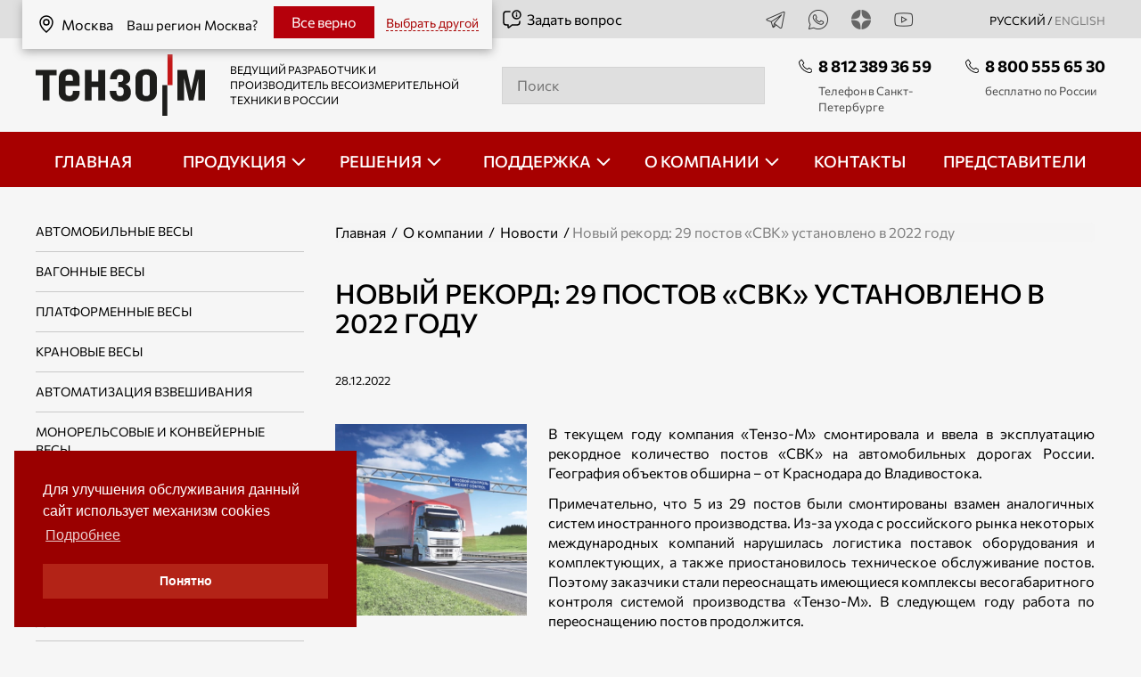

--- FILE ---
content_type: text/html; charset=UTF-8
request_url: https://spb.tenso-m.ru/news/828/
body_size: 14470
content:
<!DOCTYPE html>
<html lang="ru">
<head>
	<meta charset="utf-8">
	<meta name="viewport" content="width=device-width, initial-scale=1.0, maximum-scale=1.0">
    <meta http-equiv="X-UA-Compatible" content="ie=edge">
	<title>Новый рекорд: 29 постов «СВК» установлено в 2022 году - Новости | Тензо-М - Санкт-Петербург</title>
    		<meta name="Description" content="">
	<meta name="csrf-token" content="507845833">
        <link rel="stylesheet preload" href="/fonts/fonts.css" as="style" />
    <link rel="preload" href="/fonts/Commissioner-Regular.woff2" as="font" type="font/woff2" crossorigin>
    <link rel="preload" href="/fonts/Commissioner-Medium.woff2" as="font" type="font/woff2" crossorigin>
    <meta name="yandex-verification" content="d2b4c5572ea67b47" />
<meta name="yandex-verification" content="75d2c0f8f6c1f51a" />
<meta name="google-site-verification" content="V76816aP9sNGZlEReWNHJA_q8X-uazvAuNXppRV_FPw" />
<meta name='wmail-verification' content='bdd2a5c37695c2c91057a9b108858b29' />
    <meta property="og:type" content="article" />
<meta property="og:site_name" content="Весоизмерительная компания «Тензо‑М»" />
<meta property="og:locale" content="ru_RU" />
<meta property="og:title" content="Новый рекорд: 29 постов «СВК» установлено в 2022 году" />
<meta property="og:description" content="В текущем году компания «Тензо-М» смонтировала и ввела в эксплуатацию рекордное количество постов «СВК» на автомобильных дорогах России. География объектов обширна – от Краснодара до Владивостока." />
<meta property="og:url" content="https://spb.tenso-m.ru/news/828/" />
<meta property="og:site_name" content="Весоизмерительная компания «Тензо‑М»" />
<meta property="og:image" content="https://spb.tenso-m.ru/f/news/828/preview-1200.png" />
<meta property="og:image:type" content="image/png" />
<meta property="og:image:width" content="1200"/>
<meta property="og:image:height" content="1200" />
<meta property="article:published_time" content="2022-12-28T13:41:00+03:00" />
<meta property="article:modified_time" content="2023-01-17T10:12:02+03:00" />
<meta property="article:section" content="Новости / Обзоры" />
<meta property="article:tag" content="весы, автомобильные весы, технологии" />

	<link rel="stylesheet" href="/ehtml-3.0.0/assets/vendor.css">
<link rel="stylesheet" href="/ehtml-3.0.0/assets/app.css">
<script src="/ehtml-3.0.0/assets/jquery.min.js"></script>
<script src="/ehtml-3.0.0/assets/vendor.js"></script>
<script src="/ehtml-3.0.0/assets/app.js"></script>
<link rel="stylesheet" href="/assets/all.css?1766041163">        <style>
                                            .social-icon-2 {
                background: url(/f/social/2/icon_24.png?1) center center no-repeat;
            }
            .social-icon-2:hover {
                background: url(/f/social/2/c-icon_24.png?1) center center no-repeat;
            }
                                            .social-icon-5 {
                background: url(/f/social/5/icon_24.png?1) center center no-repeat;
            }
            .social-icon-5:hover {
                background: url(/f/social/5/c-icon_24.png?1) center center no-repeat;
            }
                                            .social-icon-6 {
                background: url(/f/social/6/icon_24.png?1) center center no-repeat;
            }
            .social-icon-6:hover {
                background: url(/f/social/6/c-icon_24.png?1) center center no-repeat;
            }
                                            .social-icon-4 {
                background: url(/f/social/4/icon_24.png?1) center center no-repeat;
            }
            .social-icon-4:hover {
                background: url(/f/social/4/c-icon_24.png?1) center center no-repeat;
            }
            </style>
    <link rel="icon" type="image/x-icon" href="/favicon.ico" sizes="any">
    <link rel="icon" type="image/svg+xml" href="/favicon3.svg" sizes="any">
    <link rel="icon" type="image/png" sizes="32x32" href="/favicon-32x32.png">
    <link rel="icon" type="image/x-icon" sizes="16x16" href="/favicon16.ico">
    <script type="application/ld+json">
{
    "@context": "http://schema.org",
    "@type": "NewsArticle",
    "url": "https://spb.tenso-m.ru/news/828/",
    "publisher": {
        "@type": "Organization",
        "name": "Весоизмерительная компания «Тензо‑М»",
        "url": "https://spb.tenso-m.ru",
        "logo": "https://spb.tenso-m.ru/images/schema/logo.jpg",
        "email": "tenso@tenso-m.ru",
        "contactPoint": [
            {
                "@type": "ContactPoint",
                "telephone": "+7 (800) 555‑65‑30",
                "contactType": "customer service"
            },
            {
                "@type": "ContactPoint",
                "telephone": "+7 (495) 745‑30‑30",
                "contactType": "customer service"
            }
        ],
        "description": "Большой выбор промышленных весов от крупнейшего в России производителя: электронные автомобильные весы (автовесы), вагонные железнодорожные весы, платформенные, крановые весы, тензодатчики, дозаторы. Производство с 1990 года, гарантии, доставка по России",
        "foundingDate": "1990-10-12",
        "founder": [
            {
                "@type": "Person",
                "name": "Сенянский М.В."
            }
        ],
        "sameAs": [
            "https://t.me/tenso_m",
            "https://dzen.ru/ao_tenso_m"
        ]
    },
    "datePublished": "2022-12-28T13:41:00+00:00",
    "headline": "Новый рекорд: 29 постов «СВК» установлено в 2022 году",
    "mainEntityOfPage": "https://spb.tenso-m.ru/news/828/",
    "articleBody": "В текущем году компания «Тензо-М» смонтировала и ввела в эксплуатацию рекордное количество постов «СВК» на автомобильных дорогах России. География объектов обширна – от Краснодара до Владивостока. Примечательно, что 5 из 29 постов были смонтированы взамен аналогичных систем иностранного производства. Из-за ухода с российского рынка некоторых международных компаний нарушилась логистика поставок оборудования и комплектующих, а также приостановилось техническое обслуживание постов. Поэтому заказчики стали переоснащать имеющиеся комплексы весогабаритного контроля системой производства «Тензо-М». В следующем году работа по переоснащению постов продолжится. Система дорожная весового контроля «СВК» предназначена для автоматического выявления и фиксации автотранспортных средств (АТС), осуществляющих движение по дорогам общего пользования с нарушениями правил перевозки грузов. Благодаря активной реализации национального проекта «Безопасные и качественные дороги» с каждым годом количество постов весогабаритного контроля АТС растёт. Начиная с 2009 года более 350 полос движения на федеральных и региональных автодорогах России оборудованы «СВК». Штраф, налагаемый на нарушителя весогабаритных параметров, может достигать 500 000 рублей! Для защиты от штрафов многие предприятия выбирают автомобильные весы «АВИОН», определяющие полную массу и осевые нагрузки автомобилей, для контроля весовых параметров автомобиля перед отправкой в рейс. Больше новостей на нашем Телеграм-канале, подписывайтесь! ",
    "image": [
        "https://spb.tenso-m.ru/f/news/828/preview-480с.png",
        "https://spb.tenso-m.ru/files/news/828/add/27-p3.jpg"
    ]
}
</script>
</head>
<body >
<div class="header">
    <div class="container">
                    <a href="/change-region/" class="hero-top__link region-top-link" target="overlay"><svg class="icon icon--top">
                    <use xmlns:xlink="http://www.w3.org/1999/xlink" xlink:href="/images/spriteInline.svg#location"></use>
                </svg>Москва            </a>

            
            <div class="header-region-block">
                                    <div class="region-change-block">
                        <div class="h6"><span class="vbig">Ваш регион Москва?</span><span class="v600">Ваш регион</span></div>
                        <div class="region-name-item"><svg class="icon icon--top">
                                <use xmlns:xlink="http://www.w3.org/1999/xlink" xlink:href="/images/spriteInline.svg#location"></use>
                            </svg>Москва                        </div>
                        <a href="#" class="region-change-block-close" data-id="31"><span class="vbig">Все верно</span><span class="v600">Да</span></a>
                        <span data-url="#change-region#" class="region-change-action"><span class="vbig">Выбрать другой</span><span class="v600">Другой</span></span>
                    </div>
                            </div>
            </div>
    <div class="header-top">
        <div class="container">
            <div class="header-top__inner">
                <did class="hero-top__link"></did>
                                <div class="header-top__social">
                    <!--noindex-->
                                                                                                                                                        <a href="https://t.me/tenso_m" target="_blank" class="header-top__social_link">
                                        <div class="social-icon-2 social-icons"></div>
                                                                            </a>
                                                                                                                                                                <a href="https://api.whatsapp.com/send/?phone=79275104607" target="_blank" class="header-top__social_link">
                                        <div class="social-icon-5 social-icons"></div>
                                                                            </a>
                                                                                                                                                                <a href="https://dzen.ru/ao_tenso_m" target="_blank" class="header-top__social_link">
                                        <div class="social-icon-6 social-icons"></div>
                                                                            </a>
                                                                                                                                                                <a href="https://rutube.ru/channel/23870563/" target="_blank" class="header-top__social_link">
                                        <div class="social-icon-4 social-icons"></div>
                                                                            </a>
                                                                                    
                    <!--/noindex-->
                      <div class="hero-top__language">РУССКИЙ / <a href="https://tenso-m.com/" class="language_inactive">english</a></div>
                </div>
            </div>
        </div>
    </div>
    <div class="container">
        <div class="header-middle__inner">
            <div class="header-middle__logo">
                                    <a class="header-middle__logo_link" href="/">
                                    <img class="header-middle__logo-img" src="/images/logo.svg" alt="Тензо М">
                                    </a>
                                <div class="header-middle__desc">ВЕДУЩИЙ РАЗРАБОТЧИК И ПРОИЗВОДИТЕЛЬ ВЕСОИЗМЕРИТЕЛЬНОЙ ТЕХНИКИ В РОССИИ</div>
                                    <a href="/pages/31/" rel="nofollow" target="overlay" class="hero-top__link ask_open"><svg class="icon icon--top">
                            <use xmlns:xlink="http://www.w3.org/1999/xlink" xlink:href="/images/spriteInline.svg#question"></use>
                        </svg>Задать вопрос</a>
                            </div>
            <div class="header-middle__search">
                <a href="/pages/32/" class="mobile__only book__button_box">
                                        <svg class="icon icon--search">

                        <use xmlns:xlink="http://www.w3.org/1999/xlink" xlink:href="/images/spriteInline.svg#search"></use>
                    </svg>                </a>
                <div id="header-search" class="white-popup-block mobile__search search-form-block">
                                            <input class="header-search" name="q" type="search" id="search" placeholder="Поиск">
                                        <div id="search_box-result"></div>
                </div>
            </div>
            <div class="header-middle__phones">

                                    <div class="header-middle__phone">
                        <a href="tel:+78123893659" class="nobr phone_desc phone_notimportant">
                            <svg class="icon icon--phone">
                                <use xmlns:xlink="http://www.w3.org/1999/xlink" xlink:href="/images/spriteInline.svg#phone"></use>
                            </svg>8 812 389 36 59</a>
                                                    <div class="mid_desc">Телефон в Санкт-Петербурге</div>
                                            </div>
                                                <div class="header-middle__phone">
                    <a href="tel:+78005556530" class="nobr phone_desc">
                        <svg class="icon icon--phone">
                            <use xmlns:xlink="http://www.w3.org/1999/xlink" xlink:href="/images/spriteInline.svg#phone"></use>
                        </svg>8 800 555 65 30</a>
                                            <div class="mid_desc">бесплатно по России</div>
                                    </div>
                            </div>
        </div>
    </div>
    
<nav class="nav__menu " role="navigation">
        <ul class="nav__ul " id="nav__ul" data-accordion-group>
                                                                                                                                                        <li class="nav__li ">
                                                                        <a class="nav__link"href="/">
                                                                            <span >Главная</span>
                                                                            </a><!-- ??? -->
                                                                    </li>
                                                                                                                                                                                                                                                                                                                                                                                                                                <li class="nav__li nav__dropdown accordion" data-accordion>
                                <div class="inline" data-control>
                                    <a class="nav__link" href="/katalog/" data-control>
                                        <span>Продукция</span>
                                    </a>
                                </div>
                                <ul class="nav__sub_ul" data-content>
                                                                            <!-- catalog-submenu -->	
									    			    <li class="nav__sub_li">
                    <a href="/jelektronnye-vesy/avtomobilnye-vesy/">Автомобильные весы</a>
                                    </li>
			    						    			    <li class="nav__sub_li">
                    <a href="/jelektronnye-vesy/vagonnye-vesy/">Вагонные весы</a>
                                    </li>
			    						    			    <li class="nav__sub_li">
                    <a href="/jelektronnye-vesy/platformennye-napolnye-vesy/">Платформенные весы</a>
                                    </li>
			    						    			    <li class="nav__sub_li">
                    <a href="/jelektronnye-vesy/kranovye-vesy/">Крановые весы</a>
                                    </li>
			    						

		
	

					<li class="nav__sub_li">
            <a href="/asu-tp/">Автоматизация взвешивания</a>

                    </li>
    	
	

					<li class="nav__sub_li">
            <a href="/monorelsovye-i-konvejernye-vesy/">Монорельсовые и конвейерные весы</a>

                    </li>
    	
	

					<li class="nav__sub_li">
            <a href="/bunkernye-vesy/">Бункерные весы</a>

                    </li>
    	
	

					<li class="nav__sub_li">
            <a href="/dozatory-dlja-fasovki/">Весовые дозаторы для фасовки</a>

                            <div class="open-button">

                </div>
                <ul class="level-3">
                                                                    <li class="nav__sab_sub_li">
                            <a href="/dozatory-dlja-fasovki/v-otkrytye-meshki-do-10kg/">Фасовка сыпучих продуктов в открытые мешки до 10 кг</a>
                        </li>
                                                                    <li class="nav__sab_sub_li">
                            <a href="/dozatory-dlja-fasovki/v-otkrytye-meshki-do-50-kg/">Фасовка сыпучих продуктов в открытые мешки до 50 кг</a>
                        </li>
                                                                    <li class="nav__sab_sub_li">
                            <a href="/dozatory-dlja-fasovki/v-klapannye-meshki/">Фасовка сыпучих продуктов в клапанные мешки</a>
                        </li>
                                                                    <li class="nav__sab_sub_li">
                            <a href="/dozatory-dlja-fasovki/v-mjagkie-kontejnery-big-bag/">Фасовка сыпучих продуктов в мягкие контейнеры БИГ-БЭГ</a>
                        </li>
                                                                    <li class="nav__sab_sub_li">
                            <a href="/dozatory-dlja-fasovki/dozatory-dlya-fasovki-v-otkrytye-kartonnye-korobki/">Фасовка в картонные коробки</a>
                        </li>
                                                                    <li class="nav__sab_sub_li">
                            <a href="/dozatory-dlja-fasovki/konveyery-lentochnye-peredvizhnye/">Конвейеры ленточные передвижные</a>
                        </li>
                                    </ul>
                    </li>
    	
	

					<li class="nav__sub_li">
            <a href="/linii-fasovki/">Линии фасовки</a>

                            <div class="open-button">

                </div>
                <ul class="level-3">
                                                                    <li class="nav__sab_sub_li">
                            <a href="/linii-fasovki/linii-fasovki-10kg/">Линии фасовки сыпучих продуктов в открытые мешки до 10 кг</a>
                        </li>
                                                                    <li class="nav__sab_sub_li">
                            <a href="/linii-fasovki/linii-fasovki-50kg/">Линии фасовки сыпучих продуктов в открытые мешки до 50 кг</a>
                        </li>
                                    </ul>
                    </li>
    	
	

					<li class="nav__sub_li">
            <a href="/dozatory-tehnologicheskie/">Дозаторы технологические</a>

                            <div class="open-button">

                </div>
                <ul class="level-3">
                                                                    <li class="nav__sab_sub_li">
                            <a href="/dozatory-tehnologicheskie/nepreryvnogo-dejstvija/">Дозаторы непрерывного действия</a>
                        </li>
                                                                    <li class="nav__sab_sub_li">
                            <a href="/dozatory-tehnologicheskie/dlja-tehnologicheskih-processov/">Дозаторы дискретного действия</a>
                        </li>
                                    </ul>
                    </li>
    	
	

					<li class="nav__sub_li">
            <a href="/vesovoj-konstruktor/">Весовой конструктор</a>

                    </li>
    	
	

					<li class="nav__sub_li">
            <a href="/tenzodatchiki/">Тензодатчики</a>

                            <div class="open-button">

                </div>
                <ul class="level-3">
                                                                    <li class="nav__sab_sub_li">
                            <a href="/tenzodatchiki/balochnogo-tipa/">Тензодатчики балочного типа</a>
                        </li>
                                                                    <li class="nav__sab_sub_li">
                            <a href="/tenzodatchiki/single-point/">Тензодатчики типа «SINGLE POINT»</a>
                        </li>
                                                                    <li class="nav__sab_sub_li">
                            <a href="/tenzodatchiki/szhatija-membrannogo-tipa/">Тензодатчики сжатия мембранного типа</a>
                        </li>
                                                                    <li class="nav__sab_sub_li">
                            <a href="/tenzodatchiki/szhatija-kolonna/">Тензодатчики сжатия типа колонна</a>
                        </li>
                                                                    <li class="nav__sab_sub_li">
                            <a href="/tenzodatchiki/rastjazhenija-szhatija/">Тензодатчики растяжения-сжатия</a>
                        </li>
                                                                    <li class="nav__sab_sub_li">
                            <a href="/tenzodatchiki/rastjazhenija-dlja-kranovyh-vesov/">Тензодатчики растяжения для крановых весов</a>
                        </li>
                                    </ul>
                    </li>
    	
	

					<li class="nav__sub_li">
            <a href="/vesovye-terminaly/">Весоизмерительные преобразователи</a>

                            <div class="open-button">

                </div>
                <ul class="level-3">
                                                                    <li class="nav__sab_sub_li">
                            <a href="/vesovye-terminaly/dlja-staticheskih-vesov/">Весоизмерительные преобразователи для статических весов</a>
                        </li>
                                                                    <li class="nav__sab_sub_li">
                            <a href="/vesovye-terminaly/kontrollery/">Весоизмерительные преобразователи-контроллеры</a>
                        </li>
                                                                    <li class="nav__sab_sub_li">
                            <a href="/vesovye-terminaly/cifrovye/">Цифровые весоизмерительные преобразователи</a>
                        </li>
                                                                    <li class="nav__sab_sub_li">
                            <a href="/vesovye-terminaly/vo-vzryvozashhishhennom-ispolnenii/">Весоизмерительные преобразователи во взрывозащищенном исполнении</a>
                        </li>
                                                                    <li class="nav__sab_sub_li">
                            <a href="/vesovye-terminaly/dlja-dinamicheskih-izmerenij/">Весоизмерительные преобразователи для динамических измерений</a>
                        </li>
                                                                    <li class="nav__sab_sub_li">
                            <a href="/vesovye-terminaly/vynosnye-tablo/">Выносные табло</a>
                        </li>
                                                                    <li class="nav__sab_sub_li">
                            <a href="/vesovye-terminaly/dopolnitelnoe-oborudovanie/">Дополнительное оборудование</a>
                        </li>
                                    </ul>
                    </li>
    	
	

					<li class="nav__sub_li">
            <a href="/programmnoe-obespechenie/">Программное обеспечение</a>

                            <div class="open-button">

                </div>
                <ul class="level-3">
                                                                    <li class="nav__sab_sub_li">
                            <a href="/programmnoe-obespechenie/dlja-jelektronnyh-vesov-i-dozatorov/">ПО для электронных весов и дозаторов</a>
                        </li>
                                                                    <li class="nav__sab_sub_li">
                            <a href="/programmnoe-obespechenie/glya-integracija-v-sistemy-ucheta-i-asu-tp/">ПО для интеграции в системы учета и АСУ ТП</a>
                        </li>
                                                                    <li class="nav__sab_sub_li">
                            <a href="/programmnoe-obespechenie/vspomogatelnoe/">Вспомогательное ПО</a>
                        </li>
                                    </ul>
                    </li>
    	
	

					<li class="nav__sub_li">
            <a href="/jelektronnye-dinamometry/">Электронные динамометры</a>

                    </li>
    	
	

					<li class="nav__sub_li">
            <a href="/sistemy-dorozhnogo-vesovogo-kontrolja/">Система дорожная весового и габаритного контроля </a>

                    </li>
    	
	

					<li class="nav__sub_li">
            <a href="/vesy-specialnogo-naznachenija/">Весы специального назначения</a>

                    </li>
    
                                    
                                    
                                                                    </ul>
                            </li>
                                                                                                                                                                                                                                            <li class="nav__li nav__dropdown accordion" data-accordion>
                                <div class="inline" data-control>
                                    <a class="nav__link" href="/otraslevye-reshenija/" data-control>
                                        <span>Решения</span>
                                    </a>
                                </div>
                                <ul class="nav__sub_ul" data-content>
                                    
                                                                            <li class="nav__sub_li"><a href="/otraslevye-reshenija/mjasopererabatyvajushhaja-promyshlennost/">Мясоперерабатывающая промышленность</a></li><li class="nav__sub_li"><a href="/otraslevye-reshenija/zernopererabatyvayushchaya-promyshlennost/">Зерноперерабатывающая промышленность</a></li><li class="nav__sub_li"><a href="/otraslevye-reshenija/selskoe-hozjajstvo/">Сельское хозяйство</a></li><li class="nav__sub_li"><a href="/otraslevye-reshenija/molochnaya--promyshlennost/">Молочная промышленность</a></li><li class="nav__sub_li"><a href="/otraslevye-reshenija/sklad-i-logistika/">Склад и логистика</a></li><li class="nav__sub_li"><a href="/otraslevye-reshenija/dorozhnyj-kontrol/">Весовой контроль</a></li><li class="nav__sub_li"><a href="/otraslevye-reshenija/konditerskaya-promyshlennost/">Кондитерская промышленность</a></li><li class="nav__sub_li"><a href="/otraslevye-reshenija/stroitelnaja-promyshlennost2/">Строительная промышленность</a></li><li class="nav__sub_li"><a href="/otraslevye-reshenija/chemicheskaya-promyshlennost/">Химическая промышленность</a></li><li class="nav__sub_li"><a href="/otraslevye-reshenija/gornodobyvajushhaja-i-himicheskaja-promyshlennost/">Горнодобывающая промышленность</a></li><li class="nav__sub_li"><a href="/otraslevye-reshenija/metallurgicheskaya-promyshlennost/">Металлургическая промышленность</a></li><li class="nav__sub_li"><a href="/otraslevye-reshenija/priem-loma-chernyh-i-cvetnyh-metallov/">Прием лома чёрных и цветных металлов</a></li><li class="nav__sub_li"><a href="/otraslevye-reshenija/neftegazovaya-otrasl/">Нефтегазовая отрасль</a></li><li class="nav__sub_li"><a href="/otraslevye-reshenija/kombikormovaja-promyshlennost/">Комбикормовая промышленность</a></li>                                    
                                                                    </ul>
                            </li>
                                                                                                                                                                                                                                            <li class="nav__li nav__dropdown accordion" data-accordion>
                                <div class="inline" data-control>
                                    <a class="nav__link" href="/support/" data-control>
                                        <span>Поддержка</span>
                                    </a>
                                </div>
                                <ul class="nav__sub_ul" data-content>
                                    
                                    
                                                                                                                        <li class="nav__sub_li">
                                                <a href="/support/form/" target="overlay">Оставить заявку</a>
                                            </li>
                                                                                                                                                                <li class="nav__sub_li">
                                                <a href="https://wiki.tenso-m.ru/doku.php" >База знаний</a>
                                            </li>
                                                                                                                                                                <li class="nav__sub_li">
                                                <a href="/faq/" >Вопрос-ответ</a>
                                            </li>
                                                                                                                                                                <li class="nav__sub_li">
                                                <a href="/pokupka-vesoizmeritelnogo-oborudovaniya-v-lizing/" >Лизинг</a>
                                            </li>
                                                                                                                                                                <li class="nav__sub_li">
                                                <a href="/garantiya-na-vesoizmeritelnuyu-tekhniku/" >Гарантия</a>
                                            </li>
                                                                                                            </ul>
                            </li>
                                                                                                                                                                                                                                            <li class="nav__li nav__dropdown accordion" data-accordion>
                                <div class="inline" data-control>
                                    <a class="nav__link" href="/o-kompanii/" data-control>
                                        <span>О компании</span>
                                    </a>
                                </div>
                                <ul class="nav__sub_ul" data-content>
                                    
                                    
                                                                                                                        <li class="nav__sub_li">
                                                <a href="/o-kompanii/" >О нас</a>
                                            </li>
                                                                                                                                                                <li class="nav__sub_li">
                                                <a href="/news/" >Новости</a>
                                            </li>
                                                                                                                                                                <li class="nav__sub_li">
                                                <a href="/blog/" >Блог</a>
                                            </li>
                                                                                                                                                                <li class="nav__sub_li">
                                                <a href="/publications/" >Публикации</a>
                                            </li>
                                                                                                                                                                <li class="nav__sub_li">
                                                <a href="/factoty_tour/" >Экскурсия по производству</a>
                                            </li>
                                                                                                                                                                <li class="nav__sub_li">
                                                <a href="/media/" >Медиа</a>
                                            </li>
                                                                                                                                                                <li class="nav__sub_li">
                                                <a href="/career/" >Карьера</a>
                                            </li>
                                                                                                            </ul>
                            </li>
                                                                                                                                                                                                                                                <li class="nav__li ">
                                                                        <a class="nav__link"href="/kontakty/">
                                                                            <span >Контакты</span>
                                                                            </a><!-- ??? -->
                                                                    </li>
                                                                                                                                                                                                                                                <li class="nav__li ">
                                                                        <a class="nav__link"href="/predstaviteli/">
                                                                            <span >Представители</span>
                                                                            </a><!-- ??? -->
                                                                    </li>
                                                                                                                    <div class="nav__social tablet__only">
                                                <a href="https://t.me/tenso_m" target="_blank">
                    <img class="icon icon--top" src="/f/social/2/icon_24.png" title="Telegram" alt="Telegram"/>
                </a>
                                                            <a href="https://api.whatsapp.com/send/?phone=79275104607" target="_blank">
                    <img class="icon icon--top" src="/f/social/5/icon_24.png" title="Wthatsapp" alt="Wthatsapp"/>
                </a>
                                                            <a href="https://dzen.ru/ao_tenso_m" target="_blank">
                    <img class="icon icon--top" src="/f/social/6/icon_24.png" title="Дзен" alt="Дзен"/>
                </a>
                                                            <a href="https://rutube.ru/channel/23870563/" target="_blank">
                    <img class="icon icon--top" src="/f/social/4/icon_24.png" title="Rutube" alt="Rutube"/>
                </a>
                        </div>

            <a class="ask-question tablet__only ask_open" href="/pages/31/" target="overlay">Задать вопрос                <svg class="icon icon--white">
                    <use xmlns:xlink="http://www.w3.org/1999/xlink" xlink:href="/images/spriteInline.svg#question"></use>
                </svg>
            </a>
        </ul>
        <div class="hamburger">
            <span class="bar"></span>
            <span class="bar"></span>
            <span class="bar"></span>
        </div>
    </nav>
</div>

<main>
    <main>
    <div class="container">
        <div class="catalog_inner">
            <div class="catalog_inner__aside">
                <div class="catalog_inner__title mobile__only_fl">
                    <div class="section-title_inner">Дополнительная информация</div>
                    <img class="icon-big" src="/images/info_sq.svg" alt="">
                </div>

                

<div class="catalog_inner__aside_navbox" data-accordion-group>
                                                                                            <div class="catalog_inner__aside_nav">
                        <div class="catalog_inner__nav_items">
                            <a href="/jelektronnye-vesy/avtomobilnye-vesy/" >Автомобильные весы</a>
                        </div>
                    </div>
                                                        <div class="catalog_inner__aside_nav">
                        <div class="catalog_inner__nav_items">
                            <a href="/jelektronnye-vesy/vagonnye-vesy/" >Вагонные весы</a>
                        </div>
                    </div>
                                                        <div class="catalog_inner__aside_nav">
                        <div class="catalog_inner__nav_items">
                            <a href="/jelektronnye-vesy/platformennye-napolnye-vesy/" >Платформенные весы</a>
                        </div>
                    </div>
                                                        <div class="catalog_inner__aside_nav">
                        <div class="catalog_inner__nav_items">
                            <a href="/jelektronnye-vesy/kranovye-vesy/" >Крановые весы</a>
                        </div>
                    </div>
                                                                        
            <div class="catalog_inner__aside_nav " data-accordion>
                <div class="catalog_inner__nav_items" >
                                                                                <a href="/asu-tp/" >Автоматизация взвешивания</a>
                </div>
                            </div>
                                            
            <div class="catalog_inner__aside_nav " data-accordion>
                <div class="catalog_inner__nav_items" >
                                                                                <a href="/monorelsovye-i-konvejernye-vesy/" >Монорельсовые и конвейерные весы</a>
                </div>
                            </div>
                                            
            <div class="catalog_inner__aside_nav " data-accordion>
                <div class="catalog_inner__nav_items" >
                                                                                <a href="/bunkernye-vesy/" >Бункерные весы</a>
                </div>
                            </div>
                                            
            <div class="catalog_inner__aside_nav accordion" data-accordion>
                <div class="catalog_inner__nav_items" data-control>
                                                                                <a href="/dozatory-dlja-fasovki/" >Весовые дозаторы для фасовки</a>
                </div>
                                    <ul class="catalog_inner__nav_item" data-content>
                                                                                <li><a href="/dozatory-dlja-fasovki/v-otkrytye-meshki-do-10kg/" >Фасовка сыпучих продуктов в открытые мешки до 10 кг</a></li>
                                                                                <li><a href="/dozatory-dlja-fasovki/v-otkrytye-meshki-do-50-kg/" >Фасовка сыпучих продуктов в открытые мешки до 50 кг</a></li>
                                                                                <li><a href="/dozatory-dlja-fasovki/v-klapannye-meshki/" >Фасовка сыпучих продуктов в клапанные мешки</a></li>
                                                                                <li><a href="/dozatory-dlja-fasovki/v-mjagkie-kontejnery-big-bag/" >Фасовка сыпучих продуктов в мягкие контейнеры БИГ-БЭГ</a></li>
                                                                                <li><a href="/dozatory-dlja-fasovki/dozatory-dlya-fasovki-v-otkrytye-kartonnye-korobki/" >Фасовка в картонные коробки</a></li>
                                                                                <li><a href="/dozatory-dlja-fasovki/konveyery-lentochnye-peredvizhnye/" >Конвейеры ленточные передвижные</a></li>
                                            </ul>
                            </div>
                                            
            <div class="catalog_inner__aside_nav accordion" data-accordion>
                <div class="catalog_inner__nav_items" data-control>
                                                                                <a href="/linii-fasovki/" >Линии фасовки</a>
                </div>
                                    <ul class="catalog_inner__nav_item" data-content>
                                                                                <li><a href="/linii-fasovki/linii-fasovki-10kg/" >Линии фасовки сыпучих продуктов в открытые мешки до 10 кг</a></li>
                                                                                <li><a href="/linii-fasovki/linii-fasovki-50kg/" >Линии фасовки сыпучих продуктов в открытые мешки до 50 кг</a></li>
                                            </ul>
                            </div>
                                            
            <div class="catalog_inner__aside_nav accordion" data-accordion>
                <div class="catalog_inner__nav_items" data-control>
                                                                                <a href="/dozatory-tehnologicheskie/" >Дозаторы технологические</a>
                </div>
                                    <ul class="catalog_inner__nav_item" data-content>
                                                                                <li><a href="/dozatory-tehnologicheskie/nepreryvnogo-dejstvija/" >Дозаторы непрерывного действия</a></li>
                                                                                <li><a href="/dozatory-tehnologicheskie/dlja-tehnologicheskih-processov/" >Дозаторы дискретного действия</a></li>
                                            </ul>
                            </div>
                                            
            <div class="catalog_inner__aside_nav " data-accordion>
                <div class="catalog_inner__nav_items" >
                                                                                <a href="/vesovoj-konstruktor/" >Весовой конструктор</a>
                </div>
                            </div>
                                            
            <div class="catalog_inner__aside_nav accordion" data-accordion>
                <div class="catalog_inner__nav_items" data-control>
                                                                                <a href="/tenzodatchiki/" >Тензодатчики</a>
                </div>
                                    <ul class="catalog_inner__nav_item" data-content>
                                                                                <li><a href="/tenzodatchiki/balochnogo-tipa/" >Тензодатчики балочного типа</a></li>
                                                                                <li><a href="/tenzodatchiki/single-point/" >Тензодатчики типа «SINGLE POINT»</a></li>
                                                                                <li><a href="/tenzodatchiki/szhatija-membrannogo-tipa/" >Тензодатчики сжатия мембранного типа</a></li>
                                                                                <li><a href="/tenzodatchiki/szhatija-kolonna/" >Тензодатчики сжатия типа колонна</a></li>
                                                                                <li><a href="/tenzodatchiki/rastjazhenija-szhatija/" >Тензодатчики растяжения-сжатия</a></li>
                                                                                <li><a href="/tenzodatchiki/rastjazhenija-dlja-kranovyh-vesov/" >Тензодатчики растяжения для крановых весов</a></li>
                                            </ul>
                            </div>
                                            
            <div class="catalog_inner__aside_nav accordion" data-accordion>
                <div class="catalog_inner__nav_items" data-control>
                                                                                <a href="/vesovye-terminaly/" >Весоизмерительные преобразователи</a>
                </div>
                                    <ul class="catalog_inner__nav_item" data-content>
                                                                                <li><a href="/vesovye-terminaly/dlja-staticheskih-vesov/" >Весоизмерительные преобразователи для статических весов</a></li>
                                                                                <li><a href="/vesovye-terminaly/kontrollery/" >Весоизмерительные преобразователи-контроллеры</a></li>
                                                                                <li><a href="/vesovye-terminaly/cifrovye/" >Цифровые весоизмерительные преобразователи</a></li>
                                                                                <li><a href="/vesovye-terminaly/vo-vzryvozashhishhennom-ispolnenii/" >Весоизмерительные преобразователи во взрывозащищенном исполнении</a></li>
                                                                                <li><a href="/vesovye-terminaly/dlja-dinamicheskih-izmerenij/" >Весоизмерительные преобразователи для динамических измерений</a></li>
                                                                                <li><a href="/vesovye-terminaly/vynosnye-tablo/" >Выносные табло</a></li>
                                                                                <li><a href="/vesovye-terminaly/dopolnitelnoe-oborudovanie/" >Дополнительное оборудование</a></li>
                                            </ul>
                            </div>
                                            
            <div class="catalog_inner__aside_nav accordion" data-accordion>
                <div class="catalog_inner__nav_items" data-control>
                                                                                <a href="/programmnoe-obespechenie/" >Программное обеспечение</a>
                </div>
                                    <ul class="catalog_inner__nav_item" data-content>
                                                                                <li><a href="/programmnoe-obespechenie/dlja-jelektronnyh-vesov-i-dozatorov/" >ПО для электронных весов и дозаторов</a></li>
                                                                                <li><a href="/programmnoe-obespechenie/glya-integracija-v-sistemy-ucheta-i-asu-tp/" >ПО для интеграции в системы учета и АСУ ТП</a></li>
                                                                                <li><a href="/programmnoe-obespechenie/vspomogatelnoe/" >Вспомогательное ПО</a></li>
                                            </ul>
                            </div>
                                            
            <div class="catalog_inner__aside_nav " data-accordion>
                <div class="catalog_inner__nav_items" >
                                                                                <a href="/jelektronnye-dinamometry/" >Электронные динамометры</a>
                </div>
                            </div>
                                            
            <div class="catalog_inner__aside_nav " data-accordion>
                <div class="catalog_inner__nav_items" >
                                                                                <a href="/sistemy-dorozhnogo-vesovogo-kontrolja/" >Система дорожная весового и габаритного контроля </a>
                </div>
                            </div>
                                            
            <div class="catalog_inner__aside_nav " data-accordion>
                <div class="catalog_inner__nav_items" >
                                                                                <a href="/vesy-specialnogo-naznachenija/" >Весы специального назначения</a>
                </div>
                            </div>
            

    

</div>


                                            <div class="catalog_inner__aside_links">
            <a href="/support/" target="_self">
                <div class="catalog_inner__box_title">Техподдержка</div>
                                        <picture>
            <source srcset="/f/left_column/banners/470_1.webp" type="image/webp" data-sizes="auto">
            <img class="catalog_inner__aside_img lazyload" src="/f/left_column/banners/470_1.png" alt="Техподдержка" title="" data-sizes="auto">
        </picture>
                </a>
        </div>
            <div class="catalog_inner__aside_links">
            <a href="/otraslevye-reshenija/" target="_self">
                <div class="catalog_inner__box_title">Отраслевые решения</div>
                                        <picture>
            <source srcset="/f/left_column/banners/470_2.webp" type="image/webp" data-sizes="auto">
            <img class="catalog_inner__aside_img lazyload" src="/f/left_column/banners/470_2.png" alt="Отраслевые решения" title="" data-sizes="auto">
        </picture>
                </a>
        </div>
    
            </div>

            <div class="catalog_inner__main">
                <div class="breadcrumb no_print">
                                            <a href="/">Главная</a> / <a href="/o-kompanii/">О компании</a> / <a href="/news/">Новости</a> / <span>Новый рекорд: 29 постов «СВК» установлено в 2022 году</span>                                    </div>
                <h1 class="section-title">Новый рекорд: 29 постов «СВК» установлено в 2022 году</h1>
<div class="one-news-page">
    <div class="news__date">28.12.2022</div>
    <div class="news__item">
        <div class="news_img_box">
                                    <picture>
            <source srcset="/f/news/828/preview-480с.webp" type="image/webp" data-sizes="auto">
            <img class="news_img lazyload" src="/f/news/828/preview-480с.png" alt="Новый рекорд: 29 постов «СВК» установлено в 2022 году" title="" data-sizes="auto">
        </picture>
                        </div>
        <div class="news__text_box">
            <p style="text-align: justify;">В текущем году компания «Тензо-М» смонтировала и ввела в эксплуатацию рекордное количество постов «СВК» на автомобильных дорогах России. География объектов обширна – от Краснодара до Владивостока.</p>

<p style="text-align: justify;">Примечательно, что 5 из 29 постов были смонтированы взамен аналогичных систем иностранного производства. Из-за ухода с российского рынка некоторых международных компаний нарушилась логистика поставок оборудования и комплектующих, а также приостановилось техническое обслуживание постов. Поэтому заказчики стали переоснащать имеющиеся комплексы весогабаритного контроля системой производства «Тензо-М». В следующем году работа по переоснащению постов продолжится.</p>

<p style="text-align: justify;"><a href="/sistemy-dorozhnogo-vesovogo-kontrolja/259/" target="_blank">Система дорожная весового контроля «СВК»</a> предназначена для автоматического выявления и фиксации автотранспортных средств (АТС), осуществляющих движение по дорогам общего пользования с нарушениями правил перевозки грузов.</p>

<p style="text-align: justify;">Благодаря активной реализации национального проекта «Безопасные и качественные дороги» с каждым годом количество постов весогабаритного контроля АТС растёт. Начиная с 2009 года более 350 полос движения на федеральных и региональных автодорогах России оборудованы «СВК».</p>

<p style="text-align: justify;">Штраф, налагаемый на нарушителя весогабаритных параметров, может достигать 500 000 рублей! Для защиты от штрафов многие предприятия выбирают <a href="/jelektronnye-vesy/avtomobilnye-vesy/336/" target="_blank">автомобильные весы «АВИОН»</a>, определяющие полную массу и осевые нагрузки автомобилей, для контроля весовых параметров автомобиля перед отправкой в рейс.</p>

<p style="text-align: justify;"><a href="https://t.me/tenso_m" rel="noopener noreferrer" target="_blank">Больше новостей на нашем Телеграм-канале, подписывайтесь!</a></p>
        </div>
    </div>
                        <div class="news_inner__gallerybox">
                <div class="news_inner__gallery">
                                            <div class="news_inner_slide">
                                                                                    <a href="/files/news/828/add/27-p3.jpg" title="Новый рекорд: 29 постов «СВК» установлено в 2022 году" rel="news_item_828">
                                        <picture>
            <source srcset="/files/news/828/add/27-p2.webp" type="image/webp" data-sizes="auto">
            <img class="news_inner_img lazyload" src="/files/news/828/add/27-p2.jpg" alt="Новый рекорд: 29 постов «СВК» установлено в 2022 году" title="" data-sizes="auto">
        </picture>
                                </a>
                            <div class="news-add-image-title">
                                Новый рекорд: 29 постов «СВК» установлено в 2022 году                            </div>
                        </div>
                                    </div>
            </div>
            <div class="news_inner__gallery_buttons"></div>
            

                                        <div class="news-share">
                <script src="https://yastatic.net/share2/share.js"></script>
                <div class="ya-share2" data-curtain  data-color-scheme="whiteblack"  data-services="telegram,whatsapp,vkontakte,twitter"></div>
            </div>
            </div>
            </div>
        </div>
    </div>
</main></main>

<footer class="footer">
    <div class="to-top-container">
        <a class="to-top"></a>
    </div>
    <div class="container">
        <div class="footer__inner_box">
            <div class="footer__inner">
                <a class="ask_open footer_link mobile__only" href="/pages/31/">Задать вопрос</a>
                <div class="footer__logo_img">
                    <a href="/"><img class="header-middle__logo-img" src="/images/logo-wh.svg" alt="«Тензо-М»"></a>                </div>
                                    <div class="footer__social">
                                                                                                                        <a href="https://t.me/tenso_m" class="footer__social_link" target="_blank">
                                                                    <img class="icon--social" src="/f/social/2/svg.svg?1" width="30" height="30" alt="Telegram" />
                                                            </a>
                                                                                                                                                <a href="https://api.whatsapp.com/send/?phone=79275104607" class="footer__social_link" target="_blank">
                                                                    <img class="icon--social" src="/f/social/5/svg.svg?1" width="30" height="30" alt="Wthatsapp" />
                                                            </a>
                                                                                                                                                <a href="https://dzen.ru/ao_tenso_m" class="footer__social_link" target="_blank">
                                                                    <img class="icon--social" src="/f/social/6/svg.svg?1" width="30" height="30" alt="Дзен" />
                                                            </a>
                                                                                                                                                <a href="https://rutube.ru/channel/23870563/" class="footer__social_link" target="_blank">
                                                                    <img class="icon--social" src="/f/social/4/svg.svg?1" width="30" height="30" alt="Rutube" />
                                                            </a>
                                                                </div>
                
                <a class="footer_link" href="/privacy/">Политика конфиденциальности</a>
            </div>
            <div class="footer__inner">
                                    <div><span class="pc__only">Наш адрес:</span> 191119,<br />
г. Санкт-Петербург, <br />
ул. Черняховского, д. 10, литер д,<br />
пом. 11-н, ч.п. 9-20 24-27</div>
                
                <div class="mt16">
                                                                Часы работы: пн-пт., 8:00 — 17:40<br>
                    
                                            Отгрузка продукции: пн-пт., 8:00 — 16:30                                    </div>

                <a class="footer_link" href="/kontakty/">Схема проезда</a>
            </div>
            <div class="footer__inner">
                                                                                       Бесплатные звонки по России<br>
                                                                            <a class="phone--bigger" href="tel:+78005556530">8 800 555 65 30</a><br>
                                                                                                                    Телефоны в Санкт-Петербурге<br>
                                                                                                                                    <a class="phone--small" href="tel:+7 8123893659">8 (812) 389 36 59</a>
                                                            <a class="phone--small" href="tel:+79967998688">8 (996) 799 86 88</a>
                                                            <a class="phone--small" href="tel:+78122095828">8 (812) 209 58 28</a>
                                                                                                    </div>
            <div class="footer__inner">
                                                                                    Электронная почта<br>
                        <a href="mailto:sales@tenso-m.ru">sales@tenso-m.ru</a><br><a href="mailto:sto@stopud.ru">sto@stopud.ru</a><br>                                                    <a class="footer_link pc__only ask_open" href="/pages/31/" rel="nofollow" target="overlay">Задать вопрос</a>
                <a class="footer_link" href="/dealers-users/cabinet/" rel="nofollow">Вход для дилеров</a>
            </div>
        </div>
        <div class="footer__bottom_box">
            <p class="footer__bottom">Все права на материалы сайта принадлежат <br />
АО «Весоизмерительная компания «Тензо-М». <br />
При использовании материалов ссылка на наш сайт обязательна.                <br><br>
                <iframe src="https://yandex.ru/sprav/widget/rating-badge/1360050417?type=rating" width="150" height="50" frameborder="0"></iframe>
            </p>
            <p class="footer__footer__bottom--h">© 1998-2026 Весоизмерительная компания «Тензо-М» — платформенные, крановые, вагонные, бункерные, автомобильные весы, дозаторы, тензодатчики</p>
                            <div class="footer__footer__bottom"><a class="footer_link" href="https://tenso-m.com/">In english</a></div>
                    </div>
    </div>
</footer>
<div class="mistaker-element"><form action="/mistake-found/" target="overlay" method="POST"><input type="hidden" name="url" value="">
<input type="hidden" name="text" value="">
</form></div><div class="overlay-element" data-type="window">
	<div class="overlay-element-close"></div>
	<div class="overlay-element-body"></div>
</div>

<div class="overlay-element" data-type="alert">
	<div class="overlay-element-close"></div>
	<div class="overlay-element-body"></div>
</div>

<div class="overlay-element" data-type="confirm" data-close-on-outside-click="false">
	<div class="header"></div>
	<div class="overlay-element-body"></div>
	<div class="buttons">
		<a class="overlay-element-close btn btn-sm btn-default"></a>
		<a class="overlay-element-close btn btn-sm btn-success confirm-element-confirm"></a>
	</div>
</div>

<div class="overlay-element" data-type="error" data-close-on-outside-click="false">
	<div class="overlay-element-body"></div>
	<div class="buttons">
		<a class="overlay-element-close btn btn-sm btn-default"></a>
	</div>
</div>
<script src="/assets/all.js?1765982977"></script><script>
    window.cookieconsent.initialise({
        "palette": {
            "popup": {
                "background": "#9a0000",
                "text": "#ffffff"
            },
            "button": {
                "background": "#b32317"
            }
        },
        "position": "bottom-left",
        "content": {
            "message": "Для улучшения обслуживания данный сайт использует механизм cookies",
            "dismiss": "Понятно",
            "link": "Подробнее",
            "href": "/privacy/"
        }
    });
</script>


<!-- cache: 1768640131 -->
<!-- Yandex.Metrika counter -->
<script type="text/javascript" >
   (function(m,e,t,r,i,k,a){m[i]=m[i]||function(){(m[i].a=m[i].a||[]).push(arguments)};
   m[i].l=1*new Date();
   for (var j = 0; j < document.scripts.length; j++) {if (document.scripts[j].src === r) { return; }}
   k=e.createElement(t),a=e.getElementsByTagName(t)[0],k.async=1,k.src=r,a.parentNode.insertBefore(k,a)})
   (window, document, "script", "https://mc.yandex.ru/metrika/tag.js", "ym");

   ym(186708, "init", {
        clickmap:true,
        trackLinks:true,
	    params:{ip: '18.191.200.21'},
        accurateTrackBounce:true,
        webvisor:true
   });
</script>
<noscript><div><img src="https://mc.yandex.ru/watch/186708" style="position:absolute; left:-9999px;" alt="" /></div></noscript>
<!-- /Yandex.Metrika counter -->

<!-- Rating@Mail.ru counter -->
<script type="text/javascript">
var _tmr = window._tmr || (window._tmr = []);
_tmr.push({id: "2901368", type: "pageView", start: (new Date()).getTime()});
(function (d, w, id) {
  if (d.getElementById(id)) return;
  var ts = d.createElement("script"); ts.type = "text/javascript"; ts.async = true; ts.id = id;
  ts.src = (d.location.protocol == "https:" ? "https:" : "http:") + "//top-fwz1.mail.ru/js/code.js";
  var f = function () {var s = d.getElementsByTagName("script")[0]; s.parentNode.insertBefore(ts, s);};
  if (w.opera == "[object Opera]") { d.addEventListener("DOMContentLoaded", f, false); } else { f(); }
})(document, window, "topmailru-code");
</script><noscript><div>
<img src="//top-fwz1.mail.ru/counter?id=2901368;js=na" style="border:0;position:absolute;left:-9999px;" alt="" />
</div></noscript>
<!-- //Rating@Mail.ru counter -->
<link rel="stylesheet" href="https://cdn.envybox.io/widget/cbk.css">
<script type="text/javascript" src="https://cdn.envybox.io/widget/cbk.js?wcb_code=2e25387cc284986007fe0f9f02487faa" charset="UTF-8" async></script>
<!-- Roistat Counter Start -->
<script>
(function(w, d, s, h, id) {
    w.roistatProjectId = id; w.roistatHost = h;
    var p = d.location.protocol == "https:" ? "https://" : "http://";
    var u = /^.*roistat_visit=[^;]+(.*)?$/.test(d.cookie) ? "/dist/module.js" : "/api/site/1.0/"+id+"/init?referrer="+encodeURIComponent(d.location.href);
    var js = d.createElement(s); js.charset="UTF-8"; js.async = 1; js.src = p+h+u; var js2 = d.getElementsByTagName(s)[0]; js2.parentNode.insertBefore(js, js2);
})(window, document, 'script', 'cloud.roistat.com', '7cd4848a3bdea5e31d739c1c881c2f0a');
</script>
<!-- Roistat Counter End -->
<!-- Top.Mail.Ru counter -->
<script type="text/javascript">
var _tmr = window._tmr || (window._tmr = []);
_tmr.push({id: "3600161", type: "pageView", start: (new Date()).getTime()});
(function (d, w, id) {
  if (d.getElementById(id)) return;
  var ts = d.createElement("script"); ts.type = "text/javascript"; ts.async = true; ts.id = id;
  ts.src = "https://top-fwz1.mail.ru/js/code.js";
  var f = function () {var s = d.getElementsByTagName("script")[0]; s.parentNode.insertBefore(ts, s);};
  if (w.opera == "[object Opera]") { d.addEventListener("DOMContentLoaded", f, false); } else { f(); }
})(document, window, "tmr-code");
</script>
<noscript><div><img src="https://top-fwz1.mail.ru/counter?id=3600161;js=na" style="position:absolute;left:-9999px;" alt="Top.Mail.Ru" /></div></noscript>
<!-- /Top.Mail.Ru counter -->
</body>
</html>


--- FILE ---
content_type: text/css
request_url: https://spb.tenso-m.ru/assets/all.css?1766041163
body_size: 34035
content:
body {
	padding: 20px;
	background-color: #fff;
}

footer {
	border-top: 2px solid #eee;
	padding-top: 15px;
}

.block {
	margin-bottom: 20px;
}

.block img {
	max-width: 100%;
	height: auto !important;
}

.cc-window{opacity:1;transition:opacity 1s ease}.cc-window.cc-invisible{opacity:0}.cc-animate.cc-revoke{transition:transform 1s ease}.cc-animate.cc-revoke.cc-top{transform:translateY(-2em)}.cc-animate.cc-revoke.cc-bottom{transform:translateY(2em)}.cc-animate.cc-revoke.cc-active.cc-bottom,.cc-animate.cc-revoke.cc-active.cc-top,.cc-revoke:hover{transform:translateY(0)}.cc-grower{max-height:0;overflow:hidden;transition:max-height 1s}
.cc-link,.cc-revoke:hover{text-decoration:underline}.cc-revoke,.cc-window{position:fixed;overflow:hidden;box-sizing:border-box;font-family:Helvetica,Calibri,Arial,sans-serif;font-size:16px;line-height:1.5em;display:-ms-flexbox;display:flex;-ms-flex-wrap:nowrap;flex-wrap:nowrap;z-index:9999}.cc-window.cc-static{position:static}.cc-window.cc-floating{padding:2em;max-width:24em;-ms-flex-direction:column;flex-direction:column}.cc-window.cc-banner{padding:1em 1.8em;width:100%;-ms-flex-direction:row;flex-direction:row}.cc-revoke{padding:.5em}.cc-header{font-size:18px;font-weight:700}.cc-btn,.cc-close,.cc-link,.cc-revoke{cursor:pointer}.cc-link{opacity:.8;display:inline-block;padding:.2em}.cc-link:hover{opacity:1}.cc-link:active,.cc-link:visited{color:initial}.cc-btn{display:block;padding:.4em .8em;font-size:.9em;font-weight:700;border-width:2px;border-style:solid;text-align:center;white-space:nowrap}.cc-banner .cc-btn:last-child{min-width:140px}.cc-highlight .cc-btn:first-child{background-color:transparent;border-color:transparent}.cc-highlight .cc-btn:first-child:focus,.cc-highlight .cc-btn:first-child:hover{background-color:transparent;text-decoration:underline}.cc-close{display:block;position:absolute;top:.5em;right:.5em;font-size:1.6em;opacity:.9;line-height:.75}.cc-close:focus,.cc-close:hover{opacity:1}
.cc-revoke.cc-top{top:0;left:3em;border-bottom-left-radius:.5em;border-bottom-right-radius:.5em}.cc-revoke.cc-bottom{bottom:0;left:3em;border-top-left-radius:.5em;border-top-right-radius:.5em}.cc-revoke.cc-left{left:3em;right:unset}.cc-revoke.cc-right{right:3em;left:unset}.cc-top{top:1em}.cc-left{left:1em}.cc-right{right:1em}.cc-bottom{bottom:1em}.cc-floating>.cc-link{margin-bottom:1em}.cc-floating .cc-message{display:block;margin-bottom:1em}.cc-window.cc-floating .cc-compliance{-ms-flex:1 0 auto;flex:1 0 auto}.cc-window.cc-banner{-ms-flex-align:center;align-items:center}.cc-banner.cc-top{left:0;right:0;top:0}.cc-banner.cc-bottom{left:0;right:0;bottom:0}.cc-banner .cc-message{-ms-flex:1;flex:1}.cc-compliance{display:-ms-flexbox;display:flex;-ms-flex-align:center;align-items:center;-ms-flex-line-pack:justify;align-content:space-between}.cc-compliance>.cc-btn{-ms-flex:1;flex:1}.cc-btn+.cc-btn{margin-left:.5em}
@media print{.cc-revoke,.cc-window{display:none}}@media screen and (max-width:900px){.cc-btn{white-space:normal}}@media screen and (max-width:414px) and (orientation:portrait),screen and (max-width:736px) and (orientation:landscape){.cc-window.cc-top{top:0}.cc-window.cc-bottom{bottom:0}.cc-window.cc-banner,.cc-window.cc-left,.cc-window.cc-right{left:0;right:0}.cc-window.cc-banner{-ms-flex-direction:column;flex-direction:column}.cc-window.cc-banner .cc-compliance{-ms-flex:1;flex:1}.cc-window.cc-floating{max-width:none}.cc-window .cc-message{margin-bottom:1em}.cc-window.cc-banner{-ms-flex-align:unset;align-items:unset}}
.cc-floating.cc-theme-classic{padding:1.2em;border-radius:5px}.cc-floating.cc-type-info.cc-theme-classic .cc-compliance{text-align:center;display:inline;-ms-flex:none;flex:none}.cc-theme-classic .cc-btn{border-radius:5px}.cc-theme-classic .cc-btn:last-child{min-width:140px}.cc-floating.cc-type-info.cc-theme-classic .cc-btn{display:inline-block}
.cc-theme-edgeless.cc-window{padding:0}.cc-floating.cc-theme-edgeless .cc-message{margin:2em 2em 1.5em}.cc-banner.cc-theme-edgeless .cc-btn{margin:0;padding:.8em 1.8em;height:100%}.cc-banner.cc-theme-edgeless .cc-message{margin-left:1em}.cc-floating.cc-theme-edgeless .cc-btn+.cc-btn{margin-left:0}
:root {
  --wh00: #ffffff;
  --tr00: rgb(255 255 255 / 30%);
  --accent: #a70000;
  --accentdark: #740000;
  --gr10: #dfdfdf;
  --gr20: #f6f6f6;
  --gr30: #808080;
  --gr50: rgba(23, 23, 23, 0.2);
  --li20: #0075ff;
  --li30: #0057b9;
  --bl00: #000000;
  --shadow: 0px 30px 40px #9ba0ab;
}
::-webkit-scrollbar {
    background-color: rgb(246 246 246);
  width: 16px;
}
::-webkit-scrollbar-thumb {
  border: 4px solid rgb(246 246 246);
  background-clip: content-box;
  background-color: rgba(102, 102, 102, 0.5);
}
::-webkit-scrollbar-track {
  background-color: rgb(246 246 246);
}
::-webkit-scrollbar-thumb:hover {
  background-color: #666 !important;
}
* {
  outline: 0;
  box-sizing: border-box;
}
body {
  font-family: Commissioner, -apple-system, BlickMacSystemFont, "Segoe UI",
    Roboto sans-serif;
  font-size: 16px;
  color: var(--gr70);
  background: var(--gr20);
  overflow-x: hidden;
  margin: 0;
  padding: 0;
  display: flex;
  min-height: 100vh;
  flex-direction: column;
}
main {
  flex: 1;
  overflow: hidden;
}
button,
input,
textarea {
  font-family: Commissioner, -apple-system, BlickMacSystemFont, "Segoe UI",
    Roboto sans-serif;
  outline: none;
  border: none;
  margin: 0;
  padding: 0;
  background: transparent;
}
a,
a:focus,
a:hover {
  text-decoration: none;
}
a {
  color: var(--accent);
  transition: color 0.3s, background 0.3s;
}
a:focus,
a:hover {
  color: var(--accentdark);
  transition: color 0.3s, background 0.3s;
}
b, strong {
  font-weight: 500;
}
.map-download {
  color: #000;
  text-decoration: none;
  background: url('/images/pl-pdf.png') center right no-repeat;
  padding: 5px 30px 5px 0;
  font-weight: 400;
}


p {
  font-size: 16px;
  margin: 0 0 12px 0;
  line-height: 140%;
}
.page-text-content-block p {
  margin-bottom: 40px;
}
.normal {
  font-size: 16px;
  line-height: 120%;
}
u {
  text-underline-offset: 2px;
}
table {
  width: 100%;
  margin-bottom: 40px;
}
table td,
table th {
  padding: 5px;
}
/*
table.detail {
  border: 1px solid #000;
}
table.detail td,
table.detail th {
  border: 1px solid #000;
  padding: 5px;
}
*/
table.detail tr td:first-child {
  white-space: nowrap;
}

.regular_text {
  font-size: 16px;
  line-height: 120%;
}
.section_h2 {
  font-size: 30px;
  font-weight: 500;
  margin: 40px 0 12px;
  text-transform: uppercase;
}
.header-search {
  background: var(--gr10);
  height: 42px;
  padding: 0 28px 0 16px;
  width: 100%;
  margin: 0;
}
.button-search {
  position: absolute;
  right: 0;
  top: -12px;
}
.button_news {
  margin: 65px auto 60px;
}
.header-middle__search {
  width: 100%;
  padding-left: 40px;
  padding-right: 0;
  max-width: 480px;
  /*position: relative;*/
}
.icon--white {
  width: 25px;
  height: 24px;
  cursor: pointer;
  margin: 0 12px;
  color: var(--wh00);
}
.icon--phone {
  width: 15px;
  height: 16px;
  position: absolute;
  margin: 4px 12px 0 -22px;
  color: var(--bl00);
}
.icon-big {
  width: 50px !important;
  height: 50px !important;
}
.container {
  max-width: 1520px;
  margin: 0 auto;
  padding: 0 40px;
  width: 100%;
}
.container_small {
  max-width: 900px;
  width: 100%;
  margin: 0 auto;
  position: relative;
  padding: 0 20px;
}
.nav__menu {
  display: flex;
  align-items: center;
  height: 62px;
  background: var(--accent);
  color: var(--wh00);
}
.nav_active main {
  position: fixed;
  top: 210px;
  z-index: 1;
  -webkit-transform: translateZ(0);
  transform: translateZ(0);
  margin-right: 17px;
}
/*.nav_active .header {
  margin-right: 17px;
}
*/

.nav_active footer {
  position: fixed;
  bottom: -1300px;
}


.wrap {
  flex-wrap: wrap;
}
img.header-middle__logo-img {
  width: 190px !important;
  transition: width 0.4s;
  aspect-ratio: 190/69;
}
.ratio-16-9 {
  aspect-ratio: 16 / 9;
  background-size: 100%;
  background-position: -20%;
  display: flex;
  cursor: pointer;
}
.video_box {
  overflow: hidden;
  position: relative;
  width: 100%;
  margin-bottom: 25px;
}
.video_box::before {
  background: linear-gradient(
    rgb(0 0 0 / 50%),
    rgb(255 255 255 / 0%) 30%,
    rgb(255 255 255 / 0%) 70%,
    rgb(0 0 0 / 50%)
  );
  width: 100%;
  opacity: 0.4;
  transition: 0.4s;
  content: "";
}
.video_box::after {
  padding-top: 56.25%;
  display: block;
  content: "";
}
.video_box iframe {
  position: absolute;
  top: 0;
  left: 0;
  width: 100%;
  height: 100%;
}
.video_box:hover .play-btn {
  background: url("/images/youtube_btn.svg") no-repeat;
  transition: 0.4s;
}
.video_box:hover::before {
  opacity: 1;
  transition: 0.4s;
}
.play-btn {
  background: url("/images/youtube_btn-gr.svg") no-repeat;
  width: 68px;
  height: 68px;
  position: absolute;
  right: 0;
  left: 0;
  top: 40%;
  margin: auto;
  transition: 0.4s;
  cursor: pointer;
}
/* .lazyload,
.lazyloading {
	opacity: 0;
}
.lazyloaded {
	opacity: 1;
	transition: opacity 300ms;
} */
.small_title_up {
  text-transform: uppercase;
  font-size: 20px;
  font-weight: 500;
  padding: 0 0 8px 0;
}
.photo_inner__product {
  background: var(--wh00);
  margin-bottom: 20px;
  width: 49%;
  overflow: hidden;
}
.photo_img {
  width: 100%;
  height: 300px;
  object-fit: contain;
}
.gallery_last {
  background: rgb(0 0 0) !important;
  width: 100%;
  height: 275px;
  overflow: hidden;
  position: relative;
  transition: 0.4s;
}
.gallery_last img {
  opacity: 0.6;
  filter: blur(4px);
  transform: scale(1.05);
  transition: 0.4s;
}
.gallery_last::before {
  content: "Посмотреть все фото";
  position: absolute;
  color: var(--wh00);
  top: 50%;
  left: 50%;
  transform: translate(-50%, -50%);
  font-size: 20px;
  font-weight: 500;
  text-transform: uppercase;
}
.gallery_last:hover img {
  opacity: 0.4;
  filter: blur(8px);
  transform: scale(1.2);
  transition: 0.4s;
}
.header-middle__desc {
  font-size: 12px;
  max-width: 258px;
  margin-left: 28px;
  min-width: 265px;
  text-transform: uppercase;
}
.header-middle__phones {
  display: flex;
}
.header-middle__phone {
  margin-left: 60px;
}
.phone_desc {
  font-size: 18px;
  font-weight: 700;
  color: var(--bl00);
}
.phone_desc:hover,
.phone_desc:hover .icon--phone {
  color: var(--accent);
}
.mid_desc {
  font-size: 13px;
  color: #4c4c4c;
  margin-top: 6px;
}
.nobr {
  white-space: nowrap;
}
.header-top {
  background: var(--gr10);
  height: 43px;
  font-size: 13px;
  padding: 10px 0 0 0;
}
.header-middle__inner,
.header-middle__logo {
  display: flex;
  justify-content: flex-start;
  align-items: center;
  flex-direction: row;
  flex-wrap: nowrap;
  width: 100%;
}
.header-top__inner {
  display: flex;
  justify-content: space-between;
}
.header-middle__logo {
  position: relative;
  z-index: 51;
}
.header-middle__inner {
  height: 105px;
}
.header-middle__logo_link {
  /*display: flex;*/
}
.nav__menu {
  width: 100%;
}
.nav__li:not(.main-page-link):hover {
  background: white;
  color: var(--bl00);
}
.nav__li:not(.main-page-link):hover a.nav__link {
  color: var(--bl00);
}

.nav__ul {
  width: 100%;
  max-width: 1520px;
  margin: auto;
  justify-content: space-between;
  display: flex;
  list-style-type: none;
  align-items: baseline;
  padding: 0 40px;
  height: 62px;
}
.nav__sub_ul {
  position: absolute;
  text-align: left;
  background-color: var(--wh00);
  margin: 20px -20px;
  min-width: 214px;
  padding: 20px 51px 20px 20px;
  box-shadow: 0px 80px 80px -20px rgba(0, 0, 0, 0.4);
  z-index: 4;
}
.open > .nav__sub_ul {
  max-height: 10000px !important;
}
.nav__dropdown {
  padding: 21px 40px 20px 20px !important;
}
@media only screen and (min-width: 1025px) {
  .nav__link:hover .nav__sub_ul {
    display: flex;
  }
  .nav__dropdown:hover .nav__sub_ul {
    display: block;
    opacity: 1;
  }
  .nav__sub_ul {
    display: none;
  }
  .nav__ul [data-accordion] [data-content] {
    overflow: visible !important;
    max-height: initial !important;
    margin: 15px -20px;
    min-width: 220px;
  }
  .nav__ul .accordion a {
    pointer-events: initial;
  }
  .inline {
    display: inline;
  }
  .nav__dropdown:hover::after {
    content: "";
    background: url("/images/arr-d-bl.svg") center;
    animation: rotate_icon 0.4s forwards;
  }
}
.accordion.open .nav__dropdown .nav__sub_ul {
  display: block;
  opacity: 1;
}
.nav__dropdown::after {
  content: "";
  background: url("/images/arr-d.svg") no-repeat center;
  width: 16px;
  height: 9px;
  position: absolute;
  margin: 8px 0 0 6px;
  aspect-ratio: 16/9;
}
@keyframes rotate_icon {
  to {
    transform: rotate(180deg);
  }
}
.nav__sub_li_container {
  justify-content: space-between;
  max-width: 1440px;
  margin: auto;
  width: 100%;
}
.nav__li {
  text-transform: uppercase;
  font-size: 18px;
  font-weight: 500;
  width: 100%;
  padding: 21px;
}
.nav__sub_li {
  display: block;
  position: relative;
  padding: 6px 10px;
}
.nav__sub_li a {
  color: var(--bl00);
  font-size: 16px;
  text-transform: initial;
  width: 100%;
  margin: 8px 0;
}
.nav__sub_li a:hover {
  color: var(--accent);
}
.nav__li a.nav__link {
  color: var(--wh00);
  position: relative;
  white-space: nowrap;
}
.nav__link:hover {
  color: var(--bl00);
}

.level-3 {
  max-height: 0;
  overflow: hidden;
  list-style: none;
  display: none;
}

.open > .level-3 {
  display: block;
  max-height: 3000px;
  transition: 0.6s;
  padding-top: 10px;
}
.open > a {
  color: var(--accent);
}
.open-button {
  display: none;
  background: url(/images/arr-d-bl.svg) no-repeat center;
  right: 20px;
  top: 14px;
  position: absolute;
  transition: 0.6s;
  width: 16px;
  height: 16px;
  background-size: 80%;
}

.open > .open-button {
  transform: rotate(180deg);
  transition: 0.4s;
  background: url(/images/arr-d-red.svg) no-repeat center;
  background-size: 80%;
}

.nav__sub_li .nav__sab_sub_li {
  margin-bottom: 4px;
}
.nav__sub_li .nav__sab_sub_li a {

}

.nice-select {
  -webkit-tap-highlight-color: transparent;
  clear: both;
  cursor: pointer;
  display: block;
  font-size: 16px;
  height: 40px;
  line-height: 20px;
  outline: none;
  border: 1px solid #d3d3d3;
  padding: 8px 16px;
  width: 100%;
  position: relative;
  text-align: left !important;
  -webkit-transition: all 0.2s ease-in-out;
  transition: all 0.2s ease-in-out;
  -webkit-user-select: none;
  -moz-user-select: none;
  -ms-user-select: none;
  user-select: none;
  white-space: nowrap;
  display: flex;
  flex-direction: column;
}
.nice-select:hover {
  border-color: #dbdbdb;
}
.nice-select:active,
.nice-select.open,
.nice-select:focus {
  border-color: #d3d3d3;
}
.nice-select .current {
  color: #707070;
}
.nice-select:after {
  border-bottom: 2px solid #d3d3d3;
  border-right: 2px solid #d3d3d3;
  content: "";
  display: block;
  height: 7px;
  top: 15px;
  pointer-events: none;
  position: absolute;
  right: 12px;
  -webkit-transform-origin: 66% 66%;
  -ms-transform-origin: 66% 66%;
  transform-origin: 66% 66%;
  -webkit-transform: rotate(45deg);
  -ms-transform: rotate(45deg);
  transform: rotate(45deg);
  -webkit-transition: all 0.15s ease-in-out;
  transition: all 0.15s ease-in-out;
  width: 7px;
}
.nice-select.open:after {
  -webkit-transform: rotate(-135deg);
  -ms-transform: rotate(-135deg);
  transform: rotate(-135deg);
}
.nice-select.open .form_list {
  opacity: 1;
  pointer-events: auto;
  -webkit-transform: scale(1) translateY(0);
  -ms-transform: scale(1) translateY(0);
  transform: scale(1) translateY(0);
  max-height: 330px;
  overflow-y: scroll;
}
.nice-select.open .form_list::-webkit-scrollbar {
  width: 6px;
}
.nice-select.open .form_list::-webkit-scrollbar-thumb {
  border: 2px solid transparent;
  border-radius: 3px;
  background-clip: content-box;
  background-color: rgba(102, 102, 102, 0.5);
}
.nice-select.disabled {
  border-color: #d3d3d3;
  color: var(--gr20);
  pointer-events: none;
}
.nice-select.disabled:after {
  border-color: var(--gr40);
}
.nice-select.wide {
  width: 100%;
}
.nice-select.wide .form_list {
  left: 0 !important;
  right: 0 !important;
}
.nice-select.right {
  float: right;
}
.nice-select.right .form_list {
  left: auto;
  right: 0;
}
.nice-select.small {
  font-size: 13px;
  height: 36px;
  line-height: 34px;
}
.nice-select.small:after {
  height: 4px;
  width: 4px;
}
.nice-select.small .option {
  line-height: 34px;
  min-height: 34px;
}
.nice-select .form_list {
  background-color: #fff;
  border: 1px solid #d3d3d3;
  box-shadow: 5px 10px 30px rgb(137 146 165 / 15%);
  box-sizing: border-box;
  opacity: 0;
  overflow: hidden;
  padding: 0;
  left: -1px;
  border-top: none;
  width: calc(100% + 2px);
  /*top: -16px;*/
  pointer-events: none;
  position: absolute;
  -webkit-transform-origin: 50% 0;
  -ms-transform-origin: 50% 0;
  transform-origin: 50% 0;
  -webkit-transform: scale(0.75) translateY(-21px);
  -ms-transform: scale(0.75) translateY(-21px);
  transform: scale(0.75) translateY(-21px);
  -webkit-transition: all 0.2s cubic-bezier(0.5, 0, 0, 1.25),
    opacity 0.15s ease-out;
  transition: all 0.2s cubic-bezier(0.5, 0, 0, 1.25), opacity 0.15s ease-out;
  z-index: 3;
}
.nice-select .form_list:hover .option:not(:hover) {
  background-color: transparent !important;
}
.nice-select .option {
  cursor: pointer;
  font-weight: 400;
  line-height: 40px;
  list-style: none;
  min-height: 40px;
  outline: none;
  padding-left: 18px;
  padding-right: 29px;
  text-align: left;
  -webkit-transition: all 0.2s;
  transition: all 0.2s;
}
.nice-select .option:hover,
.nice-select .option.focus,
.nice-select .option.selected.focus {
  background-color: #f7f7f7;
}
.nice-select.open .select__label {
  position: relative;
  z-index: 4;
}
/* .nice-select .option.selected {
  font-weight: bold;
} */
.nice-select .option.disabled {
  background-color: transparent;
  color: #999;
  cursor: default;
}
.no-csspointerevents .nice-select .form_list {
  display: none;
}
.no-csspointerevents .nice-select.open .form_list {
  display: block;
}
input[type=checkbox], input[type=radio]{
  width: 18px;
  height: 18px;
  accent-color: var(--accent);
  display: inline-block;
}
.form_list_price {
  text-transform: uppercase;
  font-size: 13px;
  color: var(--gr50);
}
.nice-select .option:hover .form_list_price {
  color: #12c3a3;
}
.hero {
  padding: 0;
  position: relative;
  overflow: hidden;
}
.hero__slider_item picture{
  width: 100%;
  height: auto;
}
.hero__title {
  font-size: 56px;
  line-height: 120%;
  font-weight: 900;
  color: var(--wh00);
}
.hero__inner {
  position: absolute;
  top: 262px;
  z-index: 3;
}
.hero__subtitle {
  margin-top: 72px;
  color: var(--wh00);
}
.icon--top {
  width: 24px !important;
  height: 24px !important;
  margin: 0 5px 0 0;
  color: var(--bl00);
}
.hero-top__link {
  display: flex;
  align-items: center;
  color: var(--bl00);
  margin-right: 47px;
  line-height: 16px;
}

.single-item-link {
  display: flex;
  align-items: center;
  color: var(--bl00);
  margin-right: 35px;
  line-height: 16px;
  margin-bottom: 12px;
}
.page-content {
  margin-bottom: 40px;
}

.header-top__social {
  display: flex;
  justify-content: space-between;
}
.social-icons {
  width: 24px;
  height: 24px;
  transition: background-image 0.2s;
}
.social-icons:hover {
  transition: background-image 0.2s;
}
.header-top__social_link {
  margin: 0 12px;
}

.hero-top__link:hover,
.header-top__social_link:hover {
  color: var(--accent);
}
.hero-top__link:hover .icon--top,
.header-top__social_link:hover .icon--top {
  color: var(--accent);
  transition: 0.3s;
}


.single-item-link:hover {
  color: var(--accent);
}
.single-item-link:hover .icon--top {
  color: var(--accent);
  transition: 0.3s;
}

.hero-top__language {
  margin: 4px 0 0 72px;
  white-space: nowrap;
}
.language_inactive {
  text-transform: uppercase;
  color: var(--gr30);
}
.language_inactive:hover {
  color: var(--accent);
}
.product__detailflex,
.product__detailbox {
  background: var(--wh00);
}
.faq__tabs {
  margin-top: 24px;
  text-align: center;
}
.faq__tabs > input[type="radio"] {
  display: none;
}
.faq__tabs > ol {
  display: none;
}
#faq__tab-common:checked ~ #faq__common,
#faq__tab-problems:checked ~ #faq__problems,
#faq__tab-delivery:checked ~ #faq__delivery {
  display: block;
  text-align: left;
}
.faq__tabs > label {
  display: inline-block;
  vertical-align: middle;
  user-select: none;
  padding: 12px 24px;
  margin: 0 24px;
  cursor: pointer;
  position: relative;
  border-radius: 48px;
  border: 1px solid transparent;
}
.faq__tabs > label:hover {
  background: var(--gr30);
}
.faq__tabs > input[type="radio"]:checked + label {
  opacity: 1;
  border: 1px solid var(--bl00);
}
.faq__box {
  padding: 20px;
  position: relative;
}
.faq__list li {
  padding: 0 0 0 120px;
  position: relative;
  display: flex;
  align-items: center;
}
.faq__list li:last-child {
  padding-bottom: 0;
}
.faq__list li:before {
  counter-increment: list;
  content: counter(list);
  display: flex;
  justify-content: center;
  font-size: 32px;
  align-items: center;
  position: absolute;
  width: 90px;
  height: 90px;
  left: 0;
  z-index: 2;
}
.faq__question {
  padding: 20px 0 20px 20px;
  max-height: 70px;
  overflow-y: clip;
  transition: max-height 0.4s linear;
  z-index: 2;
}
.accordion_open.faq__question::marker {
  color: var(--or90);
}
.faq__question .section-subtitle {
  height: 50px;
  cursor: pointer;
  position: relative;
  font-weight: 500;
  border-bottom: 1px solid var(--gr40);
}
.faq__question-answer {
  padding: 20px 0 0 0;
}
.faq__question .section-subtitle::after {
  content: "";
  background: url("/images/arr-down.svg") no-repeat;
  width: 18px;
  height: 7px;
  background-size: 70%;
  position: absolute;
  right: 20px;
  top: 12px;
  transition: 0.6s;
}
.faq__question.accordion_open .section-subtitle::after {
  content: "";
  transform: rotate(180deg);
}
.accordion_open {
  max-height: 300px;
  transition: max-height 0.4s linear;
}
.section-title {
  text-transform: uppercase;
  font-size: 30px;
  font-weight: 500;
  margin: 40px 0;
}
.section-title.one-solution-title {
  margin-top: 40px !important;
}
.section-title_center {
  text-transform: uppercase;
  font-size: 30px;
  font-weight: 500;
  max-width: 950px;
  margin: auto;
  text-align: center;
}
.section-title_inner,
.category-content-block h2, 
.category-content-block h1 {
  font-size: 30px;
  font-weight: 400;
  margin: 50px 0 30px 0;
  text-transform: uppercase;
}
.section-title_inner {
  line-height: 1.1;
}
.section-title_inner:first-child {
  margin-top: 50px !important;
}


.category_title {
  font-size: 30px;
  font-weight: 400;
  margin: 0 0 30px 0;
  text-transform: uppercase;
}

.category-content-block iframe {
  aspect-ratio: 16 / 9;
  background-size: 100%;
  background-position: -20%;
  display: flex;
  cursor: pointer;
  width: 100%;
  height: auto;
}

.section-title_window {
  font-size: 36px;
  font-weight: 500;
  margin: 0 0 20px 0;
}
.btn-fixed {
  max-width: 350px;
}
.catalog_main__columns {
    display: flex;
   flex-wrap: wrap;
    justify-content: space-between;
    align-items: flex-start;
}

.catalog_main__box {
  width: 32%;
  margin-bottom: 50px;
}

.catalog_main__img_box {
  display: inline-block;
  vertical-align: middle;
  width: 77px;
  height: 77px;
  background: var(--gr50);
  border-radius: 50%;
  margin-right: 14px;
  padding: 0;
}
.catalog_main__img {
  max-width: none;
  width: auto !important;
}
.catalog_main__link_box {
  position: relative;
  display: inline-block;
  vertical-align: middle;
  width: calc(100% - 135px);
}
.catalog_main__link {
  color: #171717;
  font-size: 20px;
  line-height: 120%;
}
.catalog_main__link_box:hover a {
  color: var(--accent);
}
.accordion .catalog_main__link_box::after {
  content: url("/images/arr-d-red.svg");
  position: absolute;
  right: -20px;
  top: calc(50% - 11px);
  margin-left: 20px;
  transition: 0.3s;
}
.catalog_main__link_sub {
  margin-bottom: 0;
  margin-left: 54px;
}

.catalog_main__link_sub a {
  color: #171717;
  text-decoration: none;
  font-size: 16px;
  line-height: 140%;
  display: inline-block;
  margin-bottom: 10px;
}
.catalog_main__link_sub a:hover {
  color: var(--accent);
}
@media screen and (max-width: 1104px) {
  .catalog_main__box {
    width: 49%;
  }
}

@media screen and (max-width: 767px) {
  .catalog_main__box {
    width: 100%;
  }
  .catalog__single_product_links {
    margin: 20px 0;
  }
  .hero-top__link {
    margin-bottom: 12px;
  }
  .single-item-link {
    margin-bottom: 12px;
    font-size: 14px;
    margin-right: 25px;
  }
}

/*

.catalog_main__img_box {
  width: 77px;
  height: 77px;
  background: var(--gr50);
  border-radius: 50%;
  padding: 13px 13px 13px 14px;
  margin-right: 24px;
  justify-content: center;
  align-items: center;
}
.catalog_main__link_box {
  margin: -49px 0 0 0;
  padding: 0 40px 0 90px;
  width: 90%;
  position: relative;
  cursor: pointer;
}
.accordion .catalog_main__link_box::after {
  content: url("/images/arr-d-bl.svg");
  position: absolute;
  right: 20px;
  top: 4px;
  margin-left: 20px;
  transition: 0.3s;
}
.catalog_main__link {
  color: var(--bl00);
  font-size: 20px;
}
.catalog_main__link_box:hover::after {
  content: url("/images/arr-d-red.svg");
  cursor: pointer;
  transition: 0.3s;
}
.catalog_main__link_sub {
  margin: 12px 84px 12px 52px;
  font-size: 16px;
}
.catalog_main__link_sub li {
  margin: 6px 0
}
.catalog_main__link_sub a {
  color: var(--bl00);
}
.catalog_main__link_sub a:hover {
  color: var(--accent);
}
.catalog_main__img {
  width: 50px;
  height: 50px;
  mix-blend-mode: darken;
}

*/




.catalog_inner {
  display: flex;
}
.catalog_inner__aside {
  min-width: 300px;
  width: 28%;
  padding: 28px 2.9% 0 0;
  margin-bottom: 80px;
}
.catalog_inner__aside_nav a {
  color: var(--bl00);
}
.catalog_inner__aside_nav a:hover,
.catalog_inner__aside_nav.accordion a:hover,
.catalog_inner__aside_nav.accordion.open .catalog_inner__nav_items a {
  color: var(--accent);
}
.catalog_inner__main {
  width: 71%;
  padding: 40px 0;
}
.catalog_inner__content {
  width: 71%;
  float: right;
}
.catalog_inner__nav_items {
  display: block;
  padding: 12px 28px 12px 0;
  border-bottom: 1px solid var(--gr50);
  position: relative;
  transition: 0.3s;
}
.accordion .catalog_inner__nav_items::after,
.accordion .faq_inner__nav_items::after {
  content: url("/images/arr-d-bl.svg");
  position: absolute;
  right: 6px;
  top: 12px;
  margin-left: 20px;
  transition: 0.3s;
}
.open .catalog_inner__nav_items::after,
.open .faq_inner__nav_items::after {
  content: url("/images/arr-d-red.svg");
}
.open .catalog_inner__nav_item {
  border-bottom: 1px solid var(--gr50);
}
.catalog_inner__nav_item {
  padding: 6px 0 0 21px;
  margin: 0;
  list-style: decimal-leading-zero;
}
.catalog_inner__nav_item li {
  padding: 12px 0 12px 6px;
}
.catalog_inner__nav_item li:last-child {
  margin-bottom: 16px;
}
.catalog_inner__nav_item li::marker {
  font-size: 11px;
}
.catalog_inner__aside_nav {
  text-transform: uppercase;
  font-size: 14px;
}
.catalog_inner__aside_box {
  border: 1px solid var(--gr50);
  padding: 12px;
  margin: 12px 0;
}
.catalog_inner__aside_box.pad20 {
  padding: 20px;
}
.catalog_inner__aside_navbox {
  margin-bottom: 60px;
}
.catalog_inner__aside_links {
  overflow: hidden;
}
.catalog_inner__title,
.catalog_inner__box_title,
.catalog_inner__spec_box {
  display: flex;
  align-items: center;
}
.catalog_inner__spec_box {
  flex-wrap: wrap;
  max-width: 65%;
}
.catalog_inner__title {
  margin-bottom: 10px;
}

.catalog_inner__tabs {
  display: inline-block;
}

.catalog_inner__box_title {
  color: var(--bl00);
  font-weight: 400;
  line-height: 20px;
  font-size: 14px;
  margin-left: 30px;
}
.catalog_inner__box_title img {
  margin-right: 10px;
  vertical-align: middle;
}
a.catalog_inner__box_title:hover {
  color: var(--accent);
}
.catalog_inner__aside_links {
  position: relative;
  margin-top: 30px;
}
.catalog_inner__aside_links .catalog_inner__box_title {
  position: absolute;
  bottom: 20px;
  right: 45px;
  z-index: 1;
  font-weight: 500;
  font-size: 16px;
}
.catalog_inner__box_list {
  padding-top: 12px;
}
.catalog_inner__box_list a {
  margin: 4px 0;
  display: inline-block;
  color: var(--bl00);
  text-decoration: underline;
  text-decoration-color: #b1b1b1;
  text-underline-offset: 2px;
  transition: 0.3s;
}
.catalog_inner__box_list a:hover {
  color: var(--accent);
  text-decoration: underline;
  text-decoration-color: var(--accent);
  transition: 0.3s;
}
.catalog_inner__aside_img {
  width: 100%;
  height: 100%;
  min-height: 170px;
  max-height: 170px;
  object-fit: cover;
  background: url("/images/production-00.svg") var(--wh00) no-repeat center center;
  background-size: 120px;
  overflow: hidden;
  transition: 0.3s;
}
.catalog_inner__aside_links:hover .catalog_inner__aside_img {
  transform: scale(1.2);
  opacity: 0.6;
  transition: 0.3s;
}
.catalog_inner__aside_links:hover .catalog_inner__box_title {
  color: var(--accent);
}
.catalog_inner__products {
  display: flex;
  flex-wrap: wrap;
  align-content: flex-start;
  justify-content: space-between;
  margin-bottom: 0;
}
.catalog_inner__products:last-child {
  margin-bottom: 120px;
}
.catalog_inner__product {
  width: 49%;
  padding: 0 0 40px 0;
  margin-bottom: 40px;
}
.catalog_inner__product.gallery {
  text-align: center;
  background-color: #fff;
  padding: 0;
}
.gallery_img {
  object-fit: cover;
  height: 275px;
}
.pdf-file-list-item-block {
  white-space: nowrap;
}
.mb20 {
  margin-bottom: 30px;
}
.faq-subtitle {
  margin-bottom: 40px;
}
.icon--left {
  width: 22px;
  height: 22px;
  margin: 0 8px 0 0;
  color: inherit;
}
.icon--product-list{
  margin: 0 8px 0 0;
  color: inherit;
  width: auto !important;
}

.catalog_inner__product {
  overflow: hidden;
}
.catalog_inner__product_img {
  width: 100% !important;
  height: 360px !important;
  object-fit: scale-down
}

.catalog_main__img.lazyloaded,
.gallery_img.lazyloaded,
.news_img.lazyloaded,
.industry_main_img.lazyloaded,
.quicklinks__item_img.lazyloaded,
.catalog_inner__product_img.lazyloaded {
  opacity: 1;
}
.catalog_main__img.lazyload,
.gallery_img.lazyload,
.news_img.lazyload,
.industry_main_img.lazyload,
.quicklinks__item_img.lazyload,
.catalog_inner__product_img.lazyload {
  opacity: 0;
}


.catalog_inner__product_img_solutions {
  width: 100% !important;
  height: 360px !important;
  object-fit: none;
}

.item-element {
  position: relative;
}
.item-element.is-archive {
  margin-top: 40px;
}

.item-element.is-archive .catalog__single_product_imgbox:after {
  content: '';
  display: inline-block;
  position: absolute;
  right: 5px;
  top: 5px;
  background: url('/images/archive2.png') center center no-repeat;
  width: 71px;
  height: 71px;
}

.catalog-product_hero_block {
  position: relative;
}

.catalog-product_hero_block .archive {
  border: 1px solid #b5000b;
  background-color: #b5000b;
  padding: 6px 15px;
  position: absolute;
  display: inline-block;
  top: 20px;
  right: 20px;
  color: #ffffff;
  text-transform: uppercase;
  z-index: 1;
}

.catalog_inner__product_art {
  background: rgb(0 0 0 / 30%);
  padding: 12px;
  position: absolute;
  z-index: 1;
  margin: 20px 0 0 20px;
  color: var(--wh00);
}
.catalog_inner__product_bottom {
  display: flex;
  align-items: flex-start;
  justify-content: space-between;
  margin-top: 20px;

}
.catalog_inner__product_title {
  display: flex;
  justify-content: space-between;
  gap: 24px;
  padding-top: 20px;
}

.catalog_inner__spec {
  width: 32px;
  height: 32px;
  /*background: var(--gr50);*/
  border-radius: 50%;
  margin-right: 8px;
  display: flex;
  justify-content: center;
  align-items: center;
  margin-bottom: 10px;
}
.catalog_inner__tabs > * {
  margin-right: 24px;
}
.catalog_inner__tab {
  font-size: 16px;
  font-weight: 500;
  color: var(--bl00);
  white-space: nowrap;
  margin: 12px 24px 12px 0;
  display: inline-block;
}
.catalog_inner__tab:hover {
  color: var(--accent);
  cursor: pointer;
}
.catalog_inner__tab.active {
  color: var(--accent);
  border: 1px solid var(--accent);
  padding: 12px 24px;
  display: inline-block;
}
.catalog__slider {
  white-space: nowrap;
  overflow: hidden;
}

.catalog_inner__tabs {
  margin-bottom: 8px;
  padding-bottom: 6px;
}
.industry_main_img_box {
  width: 50%;
  float: left;
  padding-right: 60px;
  margin-bottom: 30px;
}
.industry_main_img {
  width: 100%;
}
.industry-file {
  margin-top: 20px;
}
.industry-file img {
max-width: none !important;
}
.industry-block p {
  margin-bottom: 40px;
}
.hero_support img {
  min-height: 670px;
  object-fit: cover;
  width: 100%;
}
.support {
  text-align: center;
}
.support__items {
  display: flex;
  margin-bottom: 40px;
}
.support__item {
  width: 30%;
}
.support__item:not(:last-child) {
  margin-right: 5%;
}
.support_form_inner {
  background: var(--wh00);
  padding: 60px 120px;
}
.form_inner {
  background: var(--wh00);
  padding: 40px;
  overflow: hidden;
  position: relative;
  margin-bottom: 40px;
}
.form_inner h2 {
  margin-top: 10px;
  margin-bottom: 10px;
}
.form_inner h4 {
  margin-top: 0;
  margin-bottom: 20px;
  font-size: 18px;
}
.filter-buttons-block {
  text-align: right;
  margin-top: 20px;
}

.filter-submit-button {
  background-color: rgb(179, 35, 23);
  color: rgb(255, 255, 255);
  font-size: 18px;
  border-color: rgb(179, 35, 23);
  border-width: 1px;
  border-radius: 0;
  padding: 15px 40px;
  margin-bottom: 20px;
}

.filter-reset-button {
  background-color: #fff;
  color: rgb(179, 35, 23);
  font-size: 18px;

  border: 1px solid rgb(179, 35, 23);
  border-radius: 0;
  padding: 15px 40px;
  margin-bottom: 20px;
  margin-right: 40px;
}

.support_about {
  margin: 80px 0;
}
.title_small {
  font-weight: 500;
  font-size: 20px;
  text-transform: uppercase;
  color: var(--bl00);
}
.product__tabs > input[type="radio"] {
  display: none;
}
.product__tabs > div {
  display: none;
}
#product__tab-01:checked ~ #product__01,
#product__tab-02:checked ~ #product__02,
#product__tab-03:checked ~ #product__03,
#product__tab-04:checked ~ #product__04,
#product__tab-05:checked ~ #product__05,
#product__tab-06:checked ~ #product__06,
#product__tab-07:checked ~ #product__07 {
  display: block;
  text-align: left;
}
.product__tabs > label {
  display: inline-flex;
  align-items: center;
  text-align: center;
  user-select: none;
  padding: 10px 2%;
  margin: 0 0 -20px 0;
  line-height: 120%;
  height: 72px;
  cursor: pointer;
  position: relative;
  font-weight: 500;
  transition: 0.4s;
}
@media screen and (max-width: 1530px) {
  .product__tabs > label {
    padding: 10px 1.2%;
  }
}
.product__tabs > label:not(:last-of-type):after {
  content: "";
  position: absolute;
  width: 1px;
  right: 0;
  height: 70px;
  margin: 0 -1px 0 -20px;
  background: linear-gradient(#f6f6f6, #ffffff, #f6f6f6);
}
.product__tabs > label:hover {
  background: rgba(255, 255, 255, 0.7);
  color: var(--accent);
  transition: 0.4s;
}
.product__tabs > input[type="radio"]:checked + label {
  opacity: 1;
  background: var(--wh00);
}
.product__box {
  padding: 20px;
  margin: 20px 0;
  position: relative;
  background: var(--wh00);
}
.product__list,
.product__box {
  font-size: 16px;
  line-height: 140%;
}
ul.product__list {
  counter-reset: list;
}
.product__list li {
  padding: 0 20px 0 0;
  position: relative;
  display: flex;
  align-items: center;
}
.product__list li:last-child {
  padding-bottom: 0;
}
.product__list li:before {
  content: "*";
}
.product__list p {
  display: block;
  z-index: 4;
}
.detail {
  border-collapse: collapse;
  border-spacing: 0;
  margin-bottom: 12px;
  width: 100%;
  font-size: 14px;
}
.detail td {
  height: 46px;
  padding: 2px 16px;
  line-height: 100%;
}
.detail th {
  height: 56px;
  padding: 8px 16px;
  font-size: 14px;
  line-height: 110%;
  text-align: left;
}
.detail tr {
  background: #fff;
}
.detail tr:nth-child(odd) {
  background: #f8f8f8;
}
.product__detailbox {
  width: 100%;
  overflow: auto;
  margin-bottom: 12px;
}
.product__detailbox .detail {
  table-layout: fixed;
  width: calc(100% - 220px);
}
.product__detailbox > table {
  margin-left: 220px;
}
.product__detailbox > table > * > tr > th:first-child,
.product__detailbox > table > * > tr > td:first-child {
  position: absolute;
  box-shadow: 20px 29px 22px rgb(129 129 129 / 8%);
  width: 220px;
  align-items: center;
  display: flex;
  margin-left: -220px;
}
.product__detailbox > table > * > tr > th:first-child,
.product__detailbox > table > * > tr:nth-child(odd) > td:first-child {
  background: #f8f8f8;
}
.product__detailbox > table > * > tr:nth-child(even) > td:first-child {
  background: #ffffff;
}
.product__detailbox > table > * > tr > th {
  white-space: nowrap;
}
.product__recommend_slide {
  width: 100%;
  min-height: 250px;
  text-align: center;
}
.product__recommend_gallery .slick-list {
  margin: 0 -16px;
}
.product__recommend_gallery .slick-slide > .product__recommend_slide_img {
  padding: 0 16px;
}
.product__recommend_slide_img {
  display: block;
  margin: 0 0 20px 0;
}
.product__recommend_slide_img::after {
  content: "";
  background: var(--wh00);
  width: 100%;
  height: 40px;
}
.product__recommend_slide img {
  width: 100% !important;
  height: 240px;
  object-fit: none;
  background: url("/images/production-00.svg") var(--wh00) no-repeat center center;
  background-size: 120px;
}
.product__recommend_link {
  font-weight: 500;
  color: var(--bl00);
  text-align: center;
  margin: 0 20px 0 0;
  background-image: linear-gradient(
    transparent calc(100% - 1px),
    currentColor 4px
  );
  background-image: -ms-linear-gradient(transparent 95%, currentColor 1px);
  background-repeat: no-repeat;
  background-size: 0 100%;
  background-position: 0;
  text-decoration: none;
  display: inline;
  transition: 0.4s;
}
.product__recommend_slide:hover .product__recommend_link {
  background-size: 100% 100%;
  text-decoration: none;
}
.product__recommend {
  margin-bottom: 120px;
}
.section {
  margin-bottom: 120px;
}
.product__partners {
  display: flex;
  justify-content: flex-start;
  flex-wrap: wrap;
}
.product__partner {
  background: url("/images/production-00.svg") var(--wh00) no-repeat center center;
  background-size: 60px;
  display: flex;
  align-items: center;
  justify-content: center;
  width: calc(1/3*100% - 20px);
  margin: 10px;
  height: 155px;
}
.product__partner_logo {
  object-fit: contain;
  background: var(--wh00);
  min-width: 100px;
  max-width: 160px;
  max-height: 140px;
  padding: 30px;
  transition: 0.4s;
}
.company__partner_logo {
  object-fit: contain;
  background: var(--wh00);
  padding: 0 20px;
  width: 100%;
  min-width: 100px;
  transition: 0.4s;
}
.quote {
  font-style: italic;
  font-weight: 400;
  font-size: 20px;
  line-height: 120%;
  text-align: center;
  max-width: 750px;
  margin: auto;
}
.quote_name {
  float: right;
  margin: 40px 0;
}
.tabs-element ul {
  list-style: disc;
  padding-left: 19px;
}
.full_img {
  width: 100%;
  margin-bottom: 20px;
}
.media_img {
  max-width: 300px;
  margin: 30px auto;
}
.photo-gallery-block {
  margin-bottom: 50px;
}

.product__partner:hover .product__partner_logo,
.product__partner:hover .company__partner_logo {
  transform: translate(0, -10px);
  transition: 0.4s;
}
.product__partner:nth-child(2) {
  animation-delay: 0.3s;
}
.product__partner:nth-child(3) {
  animation-delay: 0.6s;
}
.product__partner:nth-child(4) {
  animation-delay: 0.9s;
}
.product__partner:nth-child(5) {
  animation-delay: 1.1s;
}
.product__partner:nth-child(6) {
  animation-delay: 1.4s;
}
.product__partner:nth-child(7) {
  animation-delay: 1.7s;
}
.product__partner:nth-child(8) {
  animation-delay: 2s;
}
.product__partner:nth-child(9) {
  animation-delay: 2.3s;
}
.product__partner:nth-child(10) {
  animation-delay: 2.6s;
}
.product__partner:nth-child(11) {
  animation-delay: 2.9s;
}
.product__partner:nth-child(13) {
  animation-delay: 3.1s;
}
.product__partnerbox {
  margin: 0 -10px 60px -10px;
}
.download-element {
  display: inline-block;
  align-items: center;
  padding: 5px 0 5px 30px;
  background-repeat: no-repeat;
  background-image: url(/images/pl-link.png) !important;
  /*background-size: 19px 24px;*/
  background-position: -3px center;
  margin-bottom: 3px;
  min-height: 24px;
  line-height: 24px !important;
}


.download-element[data-ext=pdf],.download-element[href$=".pdf"] {
  background-image: url(/images/pl-pdf.png) !important;
  background-position: left center;
}
.download-element[data-ext=zip], .download-element[href$=".zip"], .download-element[data-ext=rar], .download-element[href$=".rar"] {
  background-image: url(/images/pl-zip.png) !important;
  background-position: left center;
}

.download-element[href^='https://play.google.com/store/apps/'] {
  background-image: url(/images/pl-play.png) !important;
}

.download-element[data-ext='folder'] {
  background-image: url(/images/file_extension_folder.png) !important;
  background-position: left center;
  background-size: 26px;
  margin-left: -1px;
}
.download-element[data-ext='folder-back'] {
  background-image: url(/images/file_extension_folder-back.png) !important;
  background-position: left center;
  background-size: 26px;
  margin-left: -1px;
}

.cboxElement:focus, .preview-element:focus {
  outline: none;
}
.inpage-dealers-menu {
  margin: 40px 0;
  display: none;
}
.download-element_zip {
  display: inline-flex;
  align-items: center;
  padding: 0 6px 0 35px;
  background-repeat: no-repeat;
  background-image: url("/images/zip-red.svg");
  margin-bottom: 12px;
  background-size: 24px 24px;
}
.download-element_link {
  display: inline-flex;
  align-items: center;
  padding: 0 6px 0 35px;
  background-repeat: no-repeat;
  background-image: url("/images/file-link-red.svg");
  margin-bottom: 12px;
  background-size: 24px 24px;
}

.breadcrumbs {
  list-style: none;
  display: flex;
  margin: 0;
  padding: 0;
}
.breadcrumb {
  text-overflow: ellipsis;
  overflow: hidden;
  position: relative;
  font-size: 16px;
  padding: 0 12px 0 0;
}

.breadcrumb a {
  margin: 0 3px;
}
.breadcrumb a:not(:last-child) {
  color: var(--bl00);
}
.breadcrumb a:not(:last-child):hover {
  color: var(--accent);
}
.breadcrumb a:first-child {
  margin-left: 0;
}
.breadcrumb span {
  color: var(--gr30);
}
.small__title {
  font-size: 16px;
  font-weight: 500;
  color: var(--bl00);
  margin: 0 0 16px 0;
}
.small__desc {
  font-size: 14px;
  margin: 0 0 16px 0;
}
.small__desc p{
  font-size: 14px;
}
a.small__title:hover,
.catalog_inner__product:hover a.small__title {
  color: var(--accent);
}
.form__title {
  font-size: 18px;
  font-weight: 500;
  color: var(--bl00);
  margin: 0 0 12px 0;
}
.w_flex_column div:first-of-type {
  margin: 0 0 16px 0;
}
.tenzo__item {
  width: 31%;
  margin: 40px 0 0 0;
}
.tenzo__item:hover a {
  color: var(--accent);
}
.faq-group {
  margin-bottom: 40px;
}
.nav__menu .accordion {
  cursor: pointer;
  white-space: nowrap;
}
.accordion a {
  pointer-events: none;
}
.accordion.open a {
  pointer-events: unset;
  white-space: normal;
}
.accordion.open a.nav__link {
  white-space: nowrap;
}

.title--m {
  margin: 52px auto !important;
}
.production {
  text-align: center;
  aspect-ratio: 1727/1106;
}
section.support {
  width: 80%;
  margin: auto;
  margin-bottom: 60px;
}
section.support .quicklinks__items {
  margin-top: 30px;
}

section.support .quicklinks__item picture {
  margin-bottom: 40px;
  aspect-ratio: auto !important;
}
.quicklinks__items {
  display: flex;
  flex-wrap: wrap;
  justify-content: space-between;
  /*padding-bottom: 20px;*/
}
.quicklinks__item {
  width: 25%;
  margin-bottom: 60px;
}
.production .quicklinks__item {
  width: 19%;
}

.quicklinks__item picture {
  display: block;
  aspect-ratio: 1/1.1;
}

.quicklinks__item-text-block {
  color: #000000;
}
/*.quicklinks__item:not(:nth-child(5n)) {
  margin-right: 1.25%;
}*/
.quicklinks__link {
  background-image: linear-gradient(
    transparent calc(100% - 1px),
    currentColor 4px
  );
  background-image: -ms-linear-gradient(transparent 95%, currentColor 1px);
  background-repeat: no-repeat;
  background-size: 0 100%;
  background-position: 0;
  text-decoration: none;
  display: inline;
  transition: 0.4s;
}
.quicklinks__link.regular {
  line-height: 1.1;
}
.hero_solutions img {
  min-height: 670px;
  object-fit: cover;
  width: 100%;
}
.regular {
  font-weight: 400;
  font-size: 20px;
  color: var(--bl00);
}
.gallery_half__block .regular,
.gallery__block .regular {
  display: block;
  margin-bottom: 25px;
}
.youtube-show {
  position: absolute;
  left: 0;
  bottom: 0;
  background-color: #000;
  opacity: 0.8;
  font-size: 18px;
  color: #fff;
  padding: 20px 30px;
  vertical-align: middle;
}
.youtube-show img {
  display: inline-block;
  margin-left: 5px;
  vertical-align: middle;
}


.solution_titles {
  font-weight: 400;
  font-size: 20px;
  color: var(--bl00);
  line-height: 1.1;
}
.public_title {
  font-weight: 500;
  font-size: 20px;
  margin: 30px 0 16px;
  text-transform: uppercase;
  color: var(--bl00);
}
.quicklinks__item:hover .quicklinks__link {
  background-size: 100% 100%;
  text-decoration: none;
  color: var(--accent);
}
.quicklinks__item_img {
  max-width: 100%;
  width: auto !important;
  margin-bottom: 16px;
  aspect-ratio: 1 / 1;
  object-fit: cover;
  transition: 0.4s;
}
.catalog__slider {
  width: 100%;
  height: 360px;
  /*background: url("/images/production-00.svg") var(--wh00) no-repeat center center;*/
  background-size: 120px;
  overflow: hidden;
}
.catalog__single_product .catalog__slider {
  height: 240px !important;
}
.catalog__single_product .catalog_inner__product_img {
  height: 240px !important;
}

a:hover .quicklinks__item_img,
a:hover .faq_img_box {
  box-shadow: 15px 20px 40px -15px rgb(41 42 44 / 12%);
  transform: translate(0, -12px);
  transition: 0.4s;
}
.footer {
  background: var(--gr30);
  color: var(--wh00);
  width: 100%;
  padding: 24px 0 44px 0;
  font-size: 14px;
}
.footer__inner {
  display: flex;
  flex-direction: column;
  justify-content: space-between;
}
.footer__inner,
.footer__bottom {
  width: 25%;
  padding-right: 3%;
  font-size: 14px;
}
.footer__footer__bottom--h {
  width: 50%;
  padding-right: 5%;
  text-align: center;
  font-size: 14px;
}
.footer__footer__bottom {
  margin-bottom: 12px;
}
.footer__inner_box,
.footer__social,
.footer__bottom_box {
  display: flex;
}
.footer__bottom_box {
  align-items: flex-end;
}
.icon--social {
  width: 30px !important;
  height: 30px !important;
  margin-right: 24px;
  color: var(--wh00);
  transition: 0.3s;
}
.icon--social:hover {
  color: var(--bl00);
  transition: 0.3s;
}
.footer__logo_img {
  display: flex;
  align-items: center;
  position: relative;
  max-width: 100%;
  margin-top: -17px;
}
.footer_link {
  font-size: 16px;
  font-weight: 500;
  text-decoration: underline;
  color: var(--wh00);
  margin: 16px 0 0 0;
}
.footer__inner a {
  color: var(--wh00);
}
.footer__inner a:hover,
.footer_link:hover {
  color: var(--bl00);
}
.footer__inner_box,
.footer__bottom_box {
  margin-top: 50px;
}
.phone--bigger {
  font-size: 18px;
  font-weight: 500;
  white-space: nowrap;
}
.phone--small {
  font-size: 16px;
  font-weight: 500;
  white-space: nowrap;
}
.pd32 {
  padding: 90px;
}

.error {
  display: block;
  margin-top: 0;
  margin-bottom: 10px;
  color: var(--accent);
}
.slick-slider {
  position: relative;
  display: block;
  box-sizing: border-box;
  -webkit-user-select: none;
  -moz-user-select: none;
  -ms-user-select: none;
  user-select: none;
  -webkit-touch-callout: none;
  -khtml-user-select: none;
  -ms-touch-action: pan-y;
  touch-action: pan-y;
  -webkit-tap-highlight-color: transparent;
}
.slick-list {
  position: relative;
  display: block;
  overflow: hidden;
  margin: 0;
  padding: 0;
}
.slick-list:focus {
  outline: none;
}
.slick-list.dragging {
  cursor: pointer;
  cursor: hand;
}
.slick-slider .slick-track,
.slick-slider .slick-list {
  -webkit-transform: translate3d(0, 0, 0);
  -moz-transform: translate3d(0, 0, 0);
  -ms-transform: translate3d(0, 0, 0);
  -o-transform: translate3d(0, 0, 0);
  transform: translate3d(0, 0, 0);
}
.slick-track {
  position: relative;
  top: 0;
  left: 0;
  display: block;
  /*margin-left: auto;
  margin-right: auto;*/
}
.slick-track:before,
.slick-track:after {
  display: table;
  content: "";
}
.slick-track:after {
  clear: both;
}
.slick-loading .slick-track {
  visibility: hidden;
}
.slick-slide {
  display: none;
  float: left;
  /*max-height: 670px;
  height: 100%;
  min-height: 1px;*/
}
.slick-slide img {
  display: block;
}
.slick-slide.slick-loading img {
  display: none;
}
.slick-slide.dragging img {
  pointer-events: none;
}
.slick-initialized .slick-slide {
  display: block;
}
.slick-loading .slick-slide {
  visibility: hidden;
}
.slick-vertical .slick-slide {
  display: block;
  height: auto;
  border: 1px solid transparent;
}
.slick-arrow.slick-hidden {
  display: none;
}
.gallery_dots {
  position: relative;
  bottom: 72px;
  display: flex;
  justify-content: center;
  padding: 0;
  margin: auto;
  list-style: none;
}
.gallery_dots li button {
  font-size: 0;
  line-height: 0;
  display: block;
  width: 20px;
  height: 20px;
  padding: 5px;
  cursor: pointer;
  color: transparent;
  border: 0;
  outline: none;
  background: transparent;
}
.gallery_dots li button:before {
  position: absolute;
  top: 0;
  left: 0;
  width: 20px;
  height: 20px;
  content: "•";
  text-align: center;
  opacity: 0.25;
  color: black;
  -webkit-font-smoothing: antialiased;
  -moz-osx-font-smoothing: grayscale;
}
ul.gallery_dots li::before {
  content: "";
  width: 24px;
  height: 2px;
  background: var(--wh00);
  opacity: 0.5;
  display: inline-block;
  margin: 0 8px;
  cursor: pointer;
}
ul.gallery_dots li.slick-active::before {
  opacity: 1;
  background: var(--accent);
}
.catalog__slider ul {
  margin: 0;
  padding: 0;
}
.slick-dots {
  display: flex !important;
  position: relative;
  bottom: 60px;
  justify-content: center
}
.slick-dots li {
  list-style-type: none;
  display: inline-block;
  width: 32px;
  height: 3px;
  margin: 0 3px;
  top: 31px;
  position: relative;
  background-color: #c0c0c0;
}
.slick-dots button {
  width: 100%;
  height: 3px;
  cursor: pointer;
  padding: 49px 0 20px 0;
  margin: 0;
  border: 0;
  background: linear-gradient(
    transparent 45%,
    var(--wh00) 45%,
    var(--wh00) 48.5%,
    transparent 48.5%
  );
  list-style-type: none;
  position: relative;
  font-size: 0;
}
.slick-dots button:hover {
  opacity: 0.8;
}
.slick-dots button span {
  position: absolute;
  height: 3px;
  width: 100%;
  display: block;
  background-color: var(--accent);
  left: 0;
  top: 0;
  transform: scaleX(0);
  transform-origin: left;
}
.slick-dots button.filled span {
  transform: scaleX(1) !important;
}
.slick-dots button:hover span {
  opacity: 0.8;
}
hr {
  border: 1px solid whitesmoke;
}
/*ul {
  list-style: none;
}*/
.contact_address ul li::before,
ul.list li::before {
  content: "\2022";
  color: var(--accent);
  font-weight: bold;
  display: inline-block;
  width: 8px;
  margin-left: -1.2em;
  margin-right: 12px;
}
.contact_address ul li,
.list li {
  margin: 10px 0 0 -1em;
  font-size: inherit;
}
.one-dealer-block {
  margin-bottom: 50px;
}
.from_zero {
  list-style-type: none;
  counter-reset: lis var(--start-value, 0);
  margin: 0;
  padding: 0;
}
.from_zero li {
  counter-increment: lis;
  padding: 0 0 8px 26px;
}
.from_zero li:before {
  content: counter(lis);
  color: var(--accent);
  margin: 0 12px 0 -20px;
}
.news_inner__gallerybox {
  margin: 40px 0 30px 240px;
}
.blog-article__gallerybox {
    margin: auto;
    text-align: left;
    max-width: 100%;
}
.blog-article__gallerybox .slick-slide img {
    display: inline-block;
}

.news-share {
  text-align: center;
  margin: 60px 0 40px 240px;
}
.publications-share {
  text-align: center;
  margin: 60px 0 40px 0;
}
.news_inner_img {
  width: 100%;
  object-fit: contain;
  padding: 0 10px;
  aspect-ratio: 1280 / 750;
}
.news-add-image-title {
  text-align: center;
  margin: 10px 10%;
}

.hero__slider_item {
  w8dth: 100%;
  overflow: hidden;
}
.hero__inner-text {
  z-index: 2;
  width: calc(100% - 40px);
  position: absolute;
  top: 128px;
  text-align: center;
}
.hero__slider_img {
  display: block;
  width: 100%;
  aspect-ratio: 863/302;
  position: relative;
  z-index: 1;
  max-width: 100%;
}
.relative {
  position: relative;
}
.flex-contaner {
  display: flex;
  justify-content: center;
  gap: 24px;
  margin-top: 92px;
}
.w_flex_half,
.w_flex_third,
.tenzo__items {
  display: flex;
  justify-content: space-between;
  align-items: flex-end;
}
.w_flex_half > div {
  width: 49%;
}
.w_flex_third > div {
  width: 100%;
}
.form_inner .w_flex_third {
  align-items: flex-start;
}
.w_flex {
  display: flex;
  justify-content: space-between;
}
.w_flex_column {
  display: flex;
  flex-direction: column;
  width: 50%;
}
.tenzo__items {
  flex-wrap: wrap;
}
.analog-firm-choice,
.scale-model {
  background: var(--wh00);
}

.publication-sign,
.publication-body {
  margin-bottom: 40px;
}
.publication-body table {
  width: 100%;
  border-collapse: collapse;
}

.publication-body table th {
  font-weight: 500;
  padding: 5px 10px;
}

.publication-body table td {
  padding: 5px 10px;
}
.publication-body img {
  max-width: 100%;
}
.promo_gallerybox {
  display: flex;
  align-items: flex-start;
  flex-wrap: nowrap;
  flex-direction: row;
  justify-content: space-between;
  margin-bottom: 60px;
}
.promo_inner__item {
  width: 30%;
}
.promo_inner__item div {
  margin-top: 15px;
  text-align: center;
  font-size: 14px;
}
.promo_inner__item div p {
  font-size: 14px;
}

.disqus_thread {
  margin: 40px 0;
}
.button {
  padding: 16px 54px;
  text-transform: uppercase;
  color: var(--wh00);
  font-size: 14px;
  font-weight: 500;
  display: inline-block;
}
.buttom_main {
  background: var(--accent);
}
.buttom_main:hover {
  background: var(--accentdark);
  color: var(--wh00);
}
.buttom_second {
  background: var(--tr00);
  backdrop-filter: blur(2px);
}
.buttom_second:hover {
  background: var(--wh00);
  color: var(--bl00);
}
.buttom_outline {
  border: 1px solid var(--accent);
  color: var(--accent);
}
.buttom_outline:hover {
  background: var(--accent);
  color: var(--wh00);
}
.ask-question {
  background: var(--accent);
  color: var(--wh00);
  height: 60px;
  padding: 20px;
  width: 100% !important;
  text-transform: uppercase;
  font-weight: 500;
  align-items: center;
  cursor: pointer;
  margin: 20px auto 0;
}
.ask-question:hover,
.ask-question:active,
.ask-question:focus {
  background: var(--accentdark);
  color: var(--wh00);
}
body .popup_window {
  width: 100%;
  max-width: 660px;
  padding: 40px;
  margin: auto;
  background: var(--wh00);
  box-shadow: 0px 80px 80px -20px rgb(0 0 0 / 40%);
  display: none;
}
body .mfp-wrap .popup_window {
  display: block;
}
.centered {
  text-align: center;
}
.advantages {
  background: var(--gr30);
  padding: 68px 0;
}
.advantages__items {
  text-align: center;
  vertical-align: top;
}
.advantages__item {
  display: inline-block;
  width: 14%;
  text-align: center;
  vertical-align: top;
  margin-bottom: 30px;
  min-width: 135px;
  color: var(--wh00);
}

.advantages__item:nth-child(2) {
  transition-delay: 0.2s;
}
.advantages__item:nth-child(3) {
  transition-delay: 0.3s;
}
.advantages__item:nth-child(4) {
  transition-delay: 0.4s;
}
.advantages__item:nth-child(5) {
  transition-delay: 0.5s;
}
.advantages__item:nth-child(6) {
  transition-delay: 0.6s;
}
.advantages__item:nth-child(7) {
  transition-delay: 0.7s;
}
.advantages_img_box {
  width: 100px;
  height: 100px;
  background: var(--wh00);
  border-radius: 50%;
  display: flex;
  justify-content: center;
  align-items: center;
  margin: auto;
  vertical-align: top;
}
.advantages_img {
  width: 50px;
  height: 50px;
}
.advantages__num {
  font-size: 36px;
  font-weight: 500;
  margin: 24px 6px 11px 6px;
  white-space: nowrap;
}
.advantages__desc {
  font-size: 16px;
  min-height: 50px;
  max-width: 130px;
  margin: auto;
}
.reveal {
  position: relative;
  transform: translateY(40px);
  opacity: 0;
  transition: 1s all ease;
}
.reveal.is-visible {
  transform: translateY(0);
  opacity: 1;
}
.m80 {
  margin: 40px 0 80px 0;
}
.mb80 {
  margin-bottom: 80px;
}
.news {
  text-align: center;
  padding-top: 80px;
}
.news__items {
  display: grid;
  grid-template-columns: 1fr 1fr;
  gap: 80px 20px;
}
.news__item {
  display: flex;
  text-align: left;
}
.news__text_box {
  padding: 0 0 0 24px;
  display: flex;
  flex-direction: column;
  justify-content: normal;
  position: relative;
}
.news__date {
  font-size: 13px;
  margin-bottom: 20px;
  position: absolute;
  top: 0;
}
.news__date.desktop {
  position: static;
  margin-bottom: 0;
}
.one-news-page .news__date {
  position: static;
  margin-bottom: 40px;
}
.index-news-block .news__date {
  position: static;
}

.company_about {
  display: flex;
  margin: 40px 0;
}
.title_upper {
  font-size: 30px;
  line-height: 110%;
  font-weight: 500;
  text-transform: uppercase;
  margin-bottom: 30px;
}
.linkline {
  background-image: linear-gradient(
    transparent calc(100% - 1px),
    currentColor 4px
  );
  background-image: -ms-linear-gradient(transparent 95%, currentColor 1px);
  background-repeat: no-repeat;
  background-size: 0 100%;
  background-position: 0;
  text-decoration: none;
  transition: 0.4s;
}
.news__title {
  font-size: 16px;
  font-weight: 500;
  margin: 20px 0;
  line-height: 120%;
  color: var(--bl00);
  text-transform: uppercase;
}
.news__title:hover {
  color: var(--accent);
}
.linkline:hover {
  background-size: 100% 100%;
  text-decoration: none;
}
.news__desc {
  font-size: 14px;
  margin-top: 20px;
}
.news__link {
  color: var(--bl00);
  font-size: 14px;
}
.news__link:hover {
  color: var(--accent);
}
.news_img_box {
  min-width: 215px;
  min-height: 215px;
  max-height: 215px;
}
.news_img {
  width: 100%;
  height: 100%;
  min-width: 215px;
  min-height: 215px;
  max-height: 215px;
  object-fit: cover;
  background: url("/images/production-00.svg") var(--wh00) no-repeat center center;
  background-size: 120px;
  transition: 0.3s;
}
.news_img_box {
  overflow: hidden;
}
.news_img:hover {
  transform: scale(1.08);
  transition: 0.3s;
}
.news__text_item {
  line-height: 100%;
}

.dealers_news__items .news__item {
  margin-bottom: 50px;
}

.dealers_news__items .news__text_box {
    padding: 0;
}

.dealers_news__items .news__title {
  display: inline-block;
  margin-bottom: 15px;
}

.dealers_news__items .news__text_item {
  line-height: normal;
}

.dealers_news__items .news__text_item li {
  margin-bottom: 10px;
}
.dealers_news__items .news__date {
  margin-bottom: 0;
}

.dealers_news__items .pagination {
  width: 100%;
  display: block;
  text-align: center;
}
.dealers_news__items .pagination li {
  display: inline-block;
}
.one-news-date {
  margin-bottom: 20px;
}
.company {
  margin-bottom: 60px;
}
.company__box {
  margin: 67px 0 60px 0;
}
.company_img_box {
  padding-right: 40px;
  width: 50%;
  float: left;
  padding-left: 0;
}
.support_about .company_img_box {
  float: right;
  margin-top: -70px;
  padding-left: 40px;
  padding-right: 0;
}
.company_img_box img {
  max-width: 100%;
}
.company_img {
  width: 100%;
  height: 275px;
  object-fit: cover;
}
.company_img.noheight {
  height: auto !important;
}
.company_gallerybox {
  display: flex;
  flex-wrap: wrap;
  justify-content: space-between;
  margin: 20px 0;
}
.company_years {
  margin-bottom: 60px;
}
.company_text_box {
  width: 50%;
  display: flex;
  flex-direction: column;
  justify-content: space-between;
}
.catalog {
  padding-bottom: 40px;
}
.catalog_columns {
  display: flex;
  justify-content: space-between;
  margin: 60px 0;
}
.catalog_column {
  width: 25%;
  padding-right: 5%;
  display: flex;
  flex-direction: column;
  break-inside: avoid-column;
}
.catalog_column a {
  color: var(--bl00);
  margin: 6px 0;
}
.catalog_column a:hover {
  color: var(--accent);
}
.catalog__single_product_links {
  display: flex;
  align-items: center;
  margin: 40px 0;
}
.clients_reviews {
  width: 100%;
  clip-path: inset(-100vw -100vw -100vw 0);
  padding-top: 8px;
  margin-bottom: 60px;
}
.main_gallery_img {
  position: relative;
}
.main_gallery_img::before {
  content: "";
  position: absolute;
  z-index: 2;
  width: 48px;
  height: 48px;
  top: 35%;
  left: 0;
  right: 0;
  margin-left: auto;
  margin-right: auto;
  border-radius: 50%;
  box-shadow: 0 8px 16px -8px rgb(15 15 15 / 10%);
  background: #fcfcfd url("/images/plus.svg") no-repeat 50% 50%/14px auto;
  transition: transform 0.2s;
  outline: none;
}
.clients_gallery.slick-initialized .slick-slide {
  display: flex;
  width: 40%;
}
.clients_gallery__img {
  width: 170px !important;
  height: 244px !important;
  max-width: none;
}
.clients_gallery_desc {
  padding: 0 20px;
  flex-direction: column;
  justify-content: center;
  display: flex;
}
.clients_gallery .slick-list {
  overflow: visible;
  position: static;
}
.clients_gallery .slick-next {
  right: calc(50% - 50px);
}
.clients_gallery .slick-arrow {
  top: 300px;
}
.clients_gallery .slick-prev {
  right: calc(50% + 50px);
}
.product__recommend .slick-next {
  right: calc(50% - 100px);
}
.product__recommend .slick-arrow {
  top: 340px;
}
.product__recommend .slick-prev {
  left: calc(50% - 100px);
}


.company_years .slick-arrow,
.clients_gallery_buttons .slick-arrow,
.news_inner__gallery_buttons .slick-arrow,
.blog-article__gallery_buttons .slick-arrow {
  margin: 0 20px;
}
.blog-article__gallery_buttons {
    margin-top: 30px;
}
.blog-article__gallery_buttons .slick-arrow {
    line-height: 0px;
}
.blog-article-image-title {
    margin-top: 10px;
}
.blog-article__gallery_buttons.text-align-right .slick-arrow:last-child {
    margin-right: 0;
}
.blog-article__gallery_buttons.text-align-left .slick-arrow:first-child {
    margin-left: 0;
}
.company_slide {
  padding: 0 16px;
}
.slick-arrow {
  z-index: 2;
  width: 66px;
  height: 66px;
  border: 1px solid var(--gr50);
  border-radius: 50%;
  font-size: 0;
  color: var(--gr30);
  cursor: pointer;
  transition: all 0.3s;
}
.slick-arrow:hover {
  border: 1px solid var(--bl00);
  color: var(--bl00);
  transition: all 0.3s;
}
.product__recommend_gallery_buttons,
.clients_gallery_buttons,
.news_inner__gallery_buttons,
.blog-article__gallery_buttons {
    width: 100%;
    text-align: center;
    margin-top: 40px;
}
.news_inner__gallery_buttons {
  padding-left: 240px;
  margin-bottom: 40px;
}
.catalog__single_product {
  display: flex;
  margin-bottom: 50px;
}
.catalog__single_product_imgbox {
  width: 40%;
  position: relative;
}
.catalog__single_product_desc {
  width: 53%;
  display: flex;
  flex-direction: column;
  justify-content: space-between;
  padding-left: 60px;
}
.contact_blocks {
  display: flex;
  justify-content: space-between;
}
.contact_block {
  width: 24%;
  text-align: left;
  margin-bottom: 30px;
}
.make-road-map-button,
.make-road-map-button:hover {
  border: 1px solid var(--accent);
  padding: 10px 20px;
  text-align: center;
  color: var(--accent);
  text-decoration: none;
  width: 100%;
  max-width: 300px;
  text-transform: uppercase;
  font-size: 12px;
  display: inline-block;
  margin: 20px 0;
}

.to-top-container {
  position: relative;
}

.to-top {
  background: url(/images/to-top.png) center center no-repeat;
  width: 50px;
  height: 50px;
  display: block;
  position: fixed;
  right: 100px;
  bottom: 450px;
  cursor: pointer;
  z-index: 100;
}


.contact_link {
  color: var(--bl00);
}
.contact_link:hover {
  color: var(--accent);
}
.contact_small_desc {
  font-size: 13px;
  line-height: 120%;
  margin: 6px 0 16px;
}
.contact_map {
  margin: 60px 0;
  /*height: 587px;*/
  background-image: url("/images/null_contact_map.jpg");
  background-repeat: no-repeat;
  background-size: cover;
}
.contact_address {
  width: 73%;
}
.support-blocks-element textarea {
  min-height: 123px;
}
section.support_form .overlay-form-element .checkbox-field label:after {
  top: 11px;
}

.pl-15 {
  padding-left: 15px;
}
.catalog_inner__nav_item.pl-15 {
  padding-left: 36px;
}

.nav__social {
  width: 100%;
  padding: 20px;
  max-width: 260px;
}
.nav__social a {
  margin-right: 10px;
}

.search-form-block form {
  margin-bottom: 0;
}
#search_box-result {
  position: absolute;
  border: 1px solid #ddd;
  background: #fff;
  padding: 10px;
  z-index: 9999;
  box-shadow: 0 14px 28px rgba(0,0,0,0.25), 0 10px 10px rgba(0,0,0,0.22);
  display: none;
  width: 100%;
  font-family: 'Commissioner';
  font-style: normal;
  font-weight: 400;
  font-size: 16px;
  line-height: 140%;
}


#search_box-result .search-link {
  font-style: normal;
  font-weight: 400;
  font-size: 14px;
  line-height: 140%;
  text-decoration: none;
  color: #171717;
  padding: 11px 0 11px 42px;
  display: inline-block;
}

#search_box-result ul li {
  background-color: #fff;
  padding: 0px 3px;
  margin-bottom: 2px;
}

#search_box-result ul li:hover {
  background-color: #d9d9d9;
}
#search_box-result ul {
  padding-left: 0;
  list-style: none;
}
.search-result-title {
  margin-bottom: 20px;
  font-style: normal;
  font-weight: 400;
  font-size: 14px;
  line-height: 140%;
  color: #171717;
}
.all-result-block {
  margin-top: 20px;
}
.all-result-block a {
  font-style: normal;
  font-weight: 400;
  font-size: 14px;
  line-height: 140%;
  text-decoration: none;
  color: #171717;
}

input {
  border: 1px solid #d3d3d3;
  padding: 8px 6px;
  height: 40px;
  width: 100%;
  font-size: 16px;
  margin-right: 5px;
}
label {
  display: block;
  padding: 16px 0 10px;
}
textarea {
  border: 1px solid #d3d3d3;
  padding: 8px 16px;
  width: 100%;
  max-width: 100%;
  min-width: 100%;
  min-height: 40px;
  font-size: 16px;
}
.accent {
  color: var(--accent);
}
.form_checkbox {
  position: absolute;
  z-index: -1;
  opacity: 0;
}
.form_checkbox + label {
  display: inline-flex;
  align-items: center;
  user-select: none;
  font-size: 14px;
  margin: 8px 0 0 0;
  cursor: pointer;
}
.form_checkbox + label::before {
  content: "";
  display: inline-block;
  width: 25px;
  height: 25px;
  flex-shrink: 0;
  flex-grow: 0;
  border: 1px solid #d3d3d3;
  margin-right: 16px;
  background-repeat: no-repeat;
  background-position: center center;
  background-size: 50% 50%;
}
.form_checkbox:checked + label::before {
  border-color: var(--accent);
  background-color: var(--accent);
  background-image: url("data:image/svg+xml,%3csvg xmlns='http://www.w3.org/2000/svg' viewBox='0 0 8 8'%3e%3cpath fill='%23fff' d='M6.564.75l-3.59 3.612-1.538-1.55L0 4.26 2.974 7.25 8 2.193z'/%3e%3c/svg%3e");
}
.form_checkbox:not(:disabled):active + label::before {
  background-color: rgb(223, 223, 223);
  border-color: rgb(223, 223, 223);
}
.form_checkbox:focus:not(:checked) + label::before {
  border-color: #272727;
}
.form_checkbox:disabled + label::before {
  background-color: #dbdbdb;
}
.flex_around {
  display: flex;
  justify-content: space-around;
}
.flex_gap {
  display: flex;
  gap: 40px;
}
.mt16 {
  margin-top: 16px;
}
.mt28 {
  margin-top: 28px;
}
.mt40 {
  margin-top: 40px;
}
.mt80 {
  margin-top: 80px;
}
.pd20 {
  padding: 20px;
}
.w_half {
  width: 48%;
}
.publications__blocks {
  display: flex;
  flex-wrap: wrap;
  justify-content: space-between;
}
.publications__block {
  width: 49%;
  padding: 42px;
  display: flex;
  justify-content: space-between;
  flex-direction: column;
  margin: 0 0 24px 0;
  transition: box-shadow 0.3s, transform 0.3s;
  background: var(--wh00);
}
.publications__block a {
  text-transform: uppercase;
}
.publications__block a.file_link {
  text-transform: none;
  justify-content: flex-end
}

.tenzo_img {
  transition: box-shadow 0.3s, transform 0.3s;
  width: 100%;
}
.publications__block:hover,
a:hover .tenzo_img {
  box-shadow: 15px 20px 40px -15px rgb(41 42 44 / 12%);
  transform: translate(0, -6px);
  transition: box-shadow 0.3s, transform 0.3s;
}
.file_link {
  display: flex;
  align-items: center;
  margin: 24px 0 0 0;
}
.icon--file {
  width: 30px;
  height: 30px;
  margin-right: 2px;
  transition: 0.3s;
}



.pagination-numbers__block {
  margin: 40px auto;
  text-align: center;
}
.pagination-numbers {
  display: flex;
}
.pagination-number {
  color: var(--bl00);
  margin: 0 8px;
}
.pagination-number--current {
  color: var(--accent);
}


.pagination {
  margin: 0;
}
.pagination>li:first-child>a, .pagination>li:first-child>span,
.pagination>li:last-child>a, .pagination>li:last-child>span {
  display:none;
}
.pagination>.disabled>a, .pagination>.disabled>a:focus, .pagination>.disabled>a:hover, .pagination>.disabled>span, .pagination>.disabled>span:focus, .pagination>.disabled>span:hover {
  color: var(--bl00);
  border: 0;
}

.pagination>.disabled>a, .pagination>.disabled>a:focus, .pagination>.disabled>a:hover, .pagination>.disabled>span, .pagination>.disabled>span:focus, .pagination>.disabled>span:hover {
  background-color: var(--gr20);
  border: 0;
}
.pagination>li>a, .pagination>li>span {
  padding: 6px 9px;
  color: var(--bl00);
  background-color: var(--gr20);
  border: 0;
}

.pagination>li>a:focus, .pagination>li>a:hover, .pagination>li>span:focus, .pagination>li>span:hover {
  background-color: var(--gr20);
  border: 0;
  color: var(--accentdark);
  transition: color 0.3s, background 0.3s;
}

.pagination>.active>a, .pagination>.active>a:focus, .pagination>.active>a:hover, .pagination>.active>span, .pagination>.active>span:focus, .pagination>.active>span:hover {
  color: var(--accentdark);
  background-color: var(--gr20);
  border: none;
}

.gallery_half__block {
  width: 49%;
  margin: 0 0 24px 0;
  display: none;
}
.gallery__block {
  width: 100%;
  margin: 0 0 24px 0;
  display: none;
}
.filter_product {
  display:none;
}
.show {
  display: block;
}

.linldark {
  color: var(--bl00);
  transition: 0.3s;
}
.mfp-with-zoom .mfp-container,
.mfp-with-zoom.mfp-bg {
  opacity: 0;
  -webkit-backface-visibility: hidden;
  /* ideally, transition speed should match zoom duration */
  -webkit-transition: all 0.3s ease-out;
  -moz-transition: all 0.3s ease-out;
  -o-transition: all 0.3s ease-out;
  transition: all 0.3s ease-out;
}
.mfp-with-zoom.mfp-ready .mfp-container {
  opacity: 1;
}
.mfp-with-zoom.mfp-removing .mfp-container,
.mfp-with-zoom.mfp-removing.mfp-bg {
  opacity: 0;
}
[data-accordion] [data-content] {
  overflow: hidden;
  max-height: 0;
}
[data-accordion].open > [data-control]:after {
  -webkit-transform: rotate(-180deg);
  -ms-transform: rotate(-180deg);
  transform: rotate(-180deg);
}
img {
  aspect-ratio: auto 1280 / 750;
  max-width: 100%;
  height: auto !important;
}
ol {
  margin: 0;
  /*padding: 0;*/
}
ol.red li {
  margin: 10px 0 0 1em;
  font-size: inherit;
}
ol.red li::marker {
  color: var(--accent);
}
ol.red li p {
  margin: 30px 0 10px 0;
  font-size: inherit;
}
.ffl-wrapper {
  position: relative;
  display: block;
  padding-top: 28px;
}
.ffl-wrapper .ffl-label {
  transition-property: all;
  transition-duration: 200ms;
  transition-timing-function: ease;
  transition-delay: 0s;
  position: absolute;
  white-space: nowrap;
  max-width: 90%;
  text-overflow: ellipsis;
  overflow: hidden;
  pointer-events: none;
  top: 22px;
  left: 16px;
}
.ffl-wrapper.ffl-floated .ffl-label {
  top: -9px;
  left: 0;
}

.ffl-label {
  color: #7e7e7e;
  line-height: 1.2;
}
.ffl-floated .ffl-label {
  color: var(--bl00);
  font-size: 13px;
}

.ffl-wrapper label {
  padding: 0 0 2px;
}
.ffl-radio input {
  height: auto;
  width: auto;
}
.ffl-wrapper textarea {
  height: 120px;
}

.mode_img {
  mix-blend-mode: darken;
}
.mfp-bg {
  top: 0;
  left: 0;
  width: 100%;
  height: 100%;
  z-index: 1042;
  position: fixed;
}
.mfp-wrap {
  top: 0 !important;
  left: 0;
  width: 100%;
  height: 100%;
  z-index: 1043;
  background: rgb(255 255 255 / 90%);
  backdrop-filter: blur(4px);
  position: fixed !important;
  outline: none !important;
}
.mfp-container {
  text-align: center;
  position: absolute;
  width: 100%;
  height: 100%;
  overflow: hidden auto;
  left: 0;
  top: 0;
  padding: 0 8px;
  box-sizing: border-box;
}
.mfp-container::-webkit-scrollbar {
  width: 6px;
}
.mfp-container::-webkit-scrollbar-thumb {
  border: 2px solid transparent;
  border-radius: 3px;
  background-clip: content-box;
  background-color: rgba(102, 102, 102, 0.5);
}
.mfp-container:before {
  content: "";
  display: inline-block;
  height: 100%;
  vertical-align: middle;
}
.mfp-align-top .mfp-container:before {
  display: none;
}
.mfp-content {
  position: relative;
  display: inline-block;
  vertical-align: middle;
  margin: 0 auto;
  text-align: left;
  z-index: 1045;
}
.mfp-inline-holder .mfp-content,
.mfp-ajax-holder .mfp-content {
  cursor: auto;
}
.mfp-ajax-cur {
  cursor: progress;
}
.mfp-zoom-out-cur,
.mfp-zoom-out-cur .mfp-image-holder .mfp-close {
  cursor: -moz-zoom-out;
  cursor: -webkit-zoom-out;
  cursor: zoom-out;
}
.mfp-zoom {
  cursor: pointer;
  cursor: -webkit-zoom-in;
  cursor: -moz-zoom-in;
  cursor: zoom-in;
}
.mfp-auto-cursor .mfp-content {
  cursor: auto;
}
.mfp-close,
.mfp-arrow,
.mfp-preloader,
.mfp-counter {
  -webkit-user-select: none;
  -moz-user-select: none;
  user-select: none;
}
.mfp-loading.mfp-figure {
  display: none;
}
.mfp-hide {
  display: none !important;
}
.mfp-preloader {
  color: #ccc;
  position: absolute;
  top: 50%;
  width: auto;
  text-align: center;
  margin-top: -0.8em;
  left: 8px;
  right: 8px;
  z-index: 1044;
}
.mfp-preloader a {
  color: #ccc;
}
.mfp-preloader a:hover {
  color: #fff;
}
.mfp-s-ready .mfp-preloader {
  display: none;
}
.mfp-s-error .mfp-content {
  display: none;
}
button.mfp-close,
button.mfp-arrow {
  overflow: visible;
  cursor: pointer;
  background: transparent;
  border: 0;
  -webkit-appearance: none;
  display: block;
  outline: none;
  padding: 0;
  z-index: 1046;
  box-shadow: none;
  touch-action: manipulation;
}
button::-moz-focus-inner {
  padding: 0;
  border: 0;
}
.mfp-close {
  width: 44px;
  height: 44px;
  line-height: 44px;
  position: absolute;
  right: 0;
  top: 0;
  text-decoration: none;
  text-align: center;
  opacity: 0.65;
  padding: 0 0 18px 10px;
  color: #fff;
  font-style: normal;
  font-size: 28px;
  font-family: Arial, Baskerville, monospace;
}
.mfp-close:hover,
.mfp-close:focus {
  opacity: 1;
}
.mfp-close:active {
  top: 1px;
}
.mfp-close-btn-in .mfp-close {
  color: var(--accent);
  border: 1px solid var(--accent);
  border-radius: 50%;
  margin: 16px 16px 0 0;
}
.mfp-counter {
  position: absolute;
  top: 0;
  right: 0;
  color: #ccc;
  font-size: 13px;
  line-height: 18px;
  white-space: nowrap;
}
.mfp-arrow {
  position: absolute;
  opacity: 0.65;
  margin: 0;
  top: 50%;
  margin-top: -55px;
  padding: 0;
  width: 90px;
  height: 110px;
  -webkit-tap-highlight-color: transparent;
}
.mfp-arrow:active {
  margin-top: -54px;
}
.mfp-arrow:hover,
.mfp-arrow:focus {
  opacity: 1;
}
.mfp-arrow:before,
.mfp-arrow:after {
  content: "";
  display: block;
  width: 0;
  height: 0;
  position: absolute;
  left: 0;
  top: 0;
  margin-top: 35px;
  margin-left: 35px;
  border: medium inset transparent;
}
.mfp-arrow:after {
  border-top-width: 13px;
  border-bottom-width: 13px;
  top: 8px;
}
.mfp-arrow:before {
  border-top-width: 21px;
  border-bottom-width: 21px;
  opacity: 0.7;
}
.mfp-arrow-left {
  left: 0;
}
.mfp-arrow-left:after {
  border-right: 17px solid #fff;
  margin-left: 31px;
}
.mfp-arrow-left:before {
  margin-left: 25px;
  border-right: 27px solid #3f3f3f;
}
.mfp-arrow-right {
  right: 0;
}
.mfp-arrow-right:after {
  border-left: 17px solid #fff;
  margin-left: 39px;
}
.mfp-arrow-right:before {
  border-left: 27px solid #3f3f3f;
}
.mfp-iframe-holder {
  padding-top: 40px;
  padding-bottom: 40px;
}
.mfp-iframe-holder .mfp-content {
  line-height: 0;
  width: 100%;
  max-width: 900px;
}
.mfp-iframe-holder .mfp-close {
  top: -40px;
}
.mfp-iframe-scaler {
  width: 100%;
  height: 0;
  overflow: hidden;
  padding-top: 56.25%;
}
.mfp-iframe-scaler iframe {
  position: absolute;
  display: block;
  top: 0;
  left: 0;
  width: 100%;
  height: 100%;
  box-shadow: 0 0 8px rgba(0, 0, 0, 0.6);
  background: #000;
}
/* Main image in popup */
img.mfp-img {
  width: auto;
  max-width: 100%;
  height: auto;
  display: block;
  line-height: 0;
  box-sizing: border-box;
  padding: 40px 0 40px;
  margin: 0 auto;
}
/* The shadow behind the image */
.mfp-figure {
  line-height: 0;
}
.mfp-figure:after {
  content: "";
  position: absolute;
  left: 0;
  top: 40px;
  bottom: 40px;
  display: block;
  right: 0;
  width: auto;
  height: auto;
  z-index: -1;
  box-shadow: 0px 80px 80px -20px rgb(0 0 0 / 40%);
  background: #444;
}
.mfp-figure small {
  color: #bdbdbd;
  display: block;
  font-size: 13px;
  line-height: 14px;
}
.mfp-figure figure {
  margin: 0;
}
.mfp-bottom-bar {
  margin-top: -36px;
  position: absolute;
  top: 100%;
  left: 0;
  width: 100%;
  cursor: auto;
}
.mfp-title {
  text-align: left;
  line-height: 18px;
  color: #f3f3f3;
  word-wrap: break-word;
  padding-right: 36px;
}
.mfp-image-holder .mfp-content {
  max-width: 100%;
}
.mfp-gallery .mfp-image-holder .mfp-figure {
  cursor: pointer;
}

.content-block-element.second h1 {
   font-size: 28px;
}
.content-block-element.second h2 {
  font-size: 20px;
}
.content-block-element.second iframe {
  aspect-ratio: 16 / 9;
}

.content-block-element.second ul {
  color: #000;
  list-style: disc;
  padding-left: 20px;
  margin-bottom: 10px;
}

.content-block-element.second ul.separated-ul {
  display: flex;
  justify-content: space-between;
  flex-direction: row;
  flex-wrap: wrap;
}
.content-block-element.second ul.separated-ul li {
  width: 48%;
}

.content-block-element.second ul li::marker {
  color: var(--accent);
}

.content-block-element.second b {
  font-weight: 500;
}
.content-block-element.second p > span {
  color: var(--accent);
}
.header .container {
  position: relative;
}
.region-top-link {
  position: absolute;
  top: 10px;
  z-index: 60;
  left: 40px;
  font-size: 13px;
}
.region-top-link:after {
  content: "";
  width: 0;
  height: 0;
  border-style: solid;
  border-width: 6px 6px 0 6px;
  border-color: #333333 transparent transparent transparent;
  margin-top: 3px;
  margin-left: 4px;
}
.region-top-link:hover:after {
  border-color: #a70000 transparent transparent transparent;
  transition: 0.4s;
}

@media screen and (max-width: 800px) and (orientation: landscape),
  screen and (max-height: 300px) {
  .mfp-img-mobile .mfp-image-holder {
    padding-left: 0;
    padding-right: 0;
  }
  .mfp-img-mobile img.mfp-img {
    padding: 0;
  }
  .mfp-img-mobile .mfp-figure:after {
    top: 0;
    bottom: 0;
  }
  .mfp-img-mobile .mfp-figure small {
    display: inline;
    margin-left: 5px;
  }
  .mfp-img-mobile .mfp-bottom-bar {
    background: rgba(0, 0, 0, 0.6);
    bottom: 0;
    margin: 0;
    top: auto;
    padding: 3px 5px;
    position: fixed;
    box-sizing: border-box;
  }
  .mfp-img-mobile .mfp-bottom-bar:empty {
    padding: 0;
  }
  .mfp-img-mobile .mfp-counter {
    right: 5px;
    top: 3px;
  }
  .mfp-img-mobile .mfp-close {
    top: 0;
    right: 0;
    width: 35px;
    height: 35px;
    line-height: 35px;
    background: rgba(0, 0, 0, 0.6);
    position: fixed;
    text-align: center;
    padding: 0;
  }
}



@media all and (max-width: 900px) {
  .mfp-arrow {
    -webkit-transform: scale(0.75);
    transform: scale(0.75);
  }
  .mfp-arrow-left {
    -webkit-transform-origin: 0;
    transform-origin: 0;
  }
  .mfp-arrow-right {
    -webkit-transform-origin: 100%;
    transform-origin: 100%;
  }
  .mfp-container {
    padding-left: 6px;
    padding-right: 6px;
  }
}
.book__button_box {
  margin-top: -20px;
  /*position: relative;*/
  z-index: 1;
}
.faq_img_box {
  background: var(--wh00);
  display: flex;
  justify-content: center;
  margin-bottom: 32px;
  transition: 0.4s;
}
.faq_img {
  max-height: 300px;
}
.faq_inner__nav_items {
  display: block;
  padding: 10px 28px 26px 0;
  border-bottom: 1px solid var(--gr50);
  position: relative;
  transition: 0.3s;
}
.faq_inner__nav_items {
  display: block;
  padding: 10px 28px 26px 0;
  border-bottom: 1px solid var(--gr50);
  position: relative;
  transition: 0.3s;
}
.faq_content_img {
  max-width: 100%;
  margin: 20px auto;
  display: block;
}
.accordion .faq_content {
  visibility: hidden;
}
.open .faq_content {
  visibility: visible;
  margin-bottom: 16px;
  border-bottom: 1px solid var(--gr50);
}
.attention_white {
  background: var(--wh00);
  display: flex;
  padding: 20px 12px;
  margin-bottom: 16px;
  line-height: 140%;
}
.attention_gray {
  background: #e6e6e6;
  display: flex;
  padding: 20px 12px;
  margin-bottom: 16px;
  line-height: 140%;
  width: 100%;
}
.icon--flex {
  width: 24px;
  height: 24px;
  margin: 0 12px 12px 0;
  float: left;
  color: var(--accent);
}
.star_partner {
  flex-basis: 48px;
  flex-grow: 0;
  flex-shrink: 0;
  height: 48px;
  margin: 0 20px 0 8px;
}
.star_headquarters {
  background: url("/images/star.svg") var(--accent) no-repeat center center;
}
.star_region {
  background: url("/images/star.svg") #d3d3d3 no-repeat center center;
}
.star_filial {
  background: url("/images/star.svg") #393939 no-repeat center center;
}
.about-page-bottom-content h2 {
  text-transform: uppercase;
  margin-bottom: 30px;
}
.partners_blocks {
  display: flex;
  justify-content: space-between;
  flex-wrap: wrap;
}
.partners_block {
  padding: 5px 12px 20px 12px;
  margin-bottom: 16px;
  line-height: 140%;
  width: 49%;
}
.filter_name {
  display: none;
}
.sm__only {
  display: none;
}
.partners_block_content {
  display: flex;
}
.show {
  display: block;
}
.third_flex {
  display: flex;
  width: 33%;
  align-items: center;
}
.form-filter-title {
  margin-right: 10px;
  margin-top: 0;
  margin-bottom: 20px;
  font-size: 18px;
  font-weight: 500;
  line-height: 1.1;
}

.form-radio-block {
  white-space: nowrap;
  margin-right: 10px;
}

input[type=radio] {
  height: 20px;
  width: 20px;
  margin-right: 5px;
  vertical-align: sub;
}
input[type=radio]:checked {
  accent-color: var(--accent);
  border-color: var(--accent);
  background-color: var(--wh00);
  transition: 0.3s;
}
input[type=radio]:disabled  {
  background-color: #e9ecef;
}

input.tweu_form_checkbox {
  width: 25px;
  height: 25px;
  accent-color: var(--accent);
  display: inline-block;
  margin-right: 5px;
}
input.tweu_form_checkbox.pdata {
  float: left;
  margin-right: 10px;
}
.pdata-label {
  display: inline;
}

.tweu_checkbox_block .field-control {
  display: inline-block;
}
.tweu_checkbox_block label {
  vertical-align: bottom;
}
input.tweu_form_checkbox.pdata {
  display: inline-block;
}
.mobile__only {
  display: none !important;
}
.only_small {
  display: none !important;
}
.mobile__only_fl,
.tablet__only,
.product__tab_title,
.tablet__only_block {
  display: none;
}
.mfp-ready .mobile__only {
  display: block !important;
}

.hero-top__link.ask_open {
  position: absolute;
  left: auto;
  top: -51px !important;
  right: -222px;
  white-space: nowrap;
}
.catalog_inner__tab {
  padding: 8px;
}
.desktop_only {
  display: block;
}
.catalog_inner__tabs_desktop {
  margin: 12px 24px 12px 0;
}
.catalog_inner__aside_box .catalog_inner__box_title {
  margin-left: 0;
}
.catalog_inner__aside_box .catalog_inner__box_list a {
  margin: 0 0 10px 0;
}
.tabs-element .contents,
.tabs-element .contents ul li,
.tabs-element .contents p {
  font-size: 14px !important;
}
.tabs-element .contents h3 {
  font-size: 16px !important;
}
.page-text-content-block img {
  max-width: 100% !important;
  width: 100% !important;
}

.search-btn .btn,
.search-btn .btn:focus,
.search-btn .btn:active {
  background-color: rgb(179, 35, 23);
  color: rgb(255, 255, 255);
  font-size: 18px;
  border-color: rgb(179, 35, 23);
  border-width: 1px;
  border-radius: 0;
  padding: 7px 20px 6px;
  width: 100%;
  margin-bottom: 0;
  outline: none;
}
.add-info img {
  max-width: 100% !important;
  height: auto !important;
}
table tr td p {
  font-size: 14px;
}
.scroll-table {
  overflow-x: auto;
}

.news_inner_slide a {
  margin: 0 10px;
}
.header-middle__logo-img {
  max-width: none;
}

.about-page-photos {
  display: flex;
  flex-wrap: wrap;
  flex-direction: row;
  align-items: flex-start;
  justify-content: space-between;
}

.about-page-photos .about-page-one-photo {
  width: 49%;
}
.values-block {
  display: flex;
  flex-direction: row;
  flex-wrap: wrap;
  justify-content: space-between;
  align-items: flex-start;
}

.category-content-block {
 margin-bottom: 40px;
}
.values-block .values-diagram-cell {
  width: 48%;
}
.values-block .values-text-cell {
  width: 48%;
}

.dealers-container {
  margin-bottom: 60px;
}

.additional-info-inpage-block {
  display: none;
}

main .container iframe { /*:not(.fxo-widget-iframe) {*/
  width: 100% !important;
  height: auto !important;
  aspect-ratio: 16/9 !important;
}

.industry-file img {
  width: 48px !important;
  height: 49px !important;
}

.g-recaptcha {
  margin-top: 15px;
}

/* Blog */
.publications__block.blog a {
  text-transform: none;
}
.blog-list-image {
  margin-top: 30px;
}
.blog-list-image img {
  width: 100%;
}
.file_link.blog {
  font-size: 19px;
}
.file_link_svg.blog {
  margin-left: 8px;
  display: inline-block;
}
.file_link_svg.right.blog {
  margin-left: 8px;
  display: inline-block;
}
.file_link_svg.left.blog {
  margin-right: 8px;
  display: inline-block;
}
.blog_article {
  font-size: 16px;
  line-height: 140%;
  color: #171717;
}
.blog_author {
  text-align: right;
  font-size: 14px;
  margin-bottom: 20px;
}
.blog_part {
  margin-bottom: 30px;
  clear: both;
}
.h1_title {
  font-size: 28px;
  color: #171717;
  margin-bottom: 25px;
}
.h2_title {
  font-size: 24px;
  color: #171717;
  margin-bottom: 25px;
}
.h3_title {
  font-size: 20px;
  color: #171717;
  margin-bottom: 25px;
}
.h4_title {
  font-size: 16px;
  color: #171717;
  margin-bottom: 25px;
  font-weight: bold;
}
.image-sign-block {
  margin: 5px 0;
  font-size: 14px;
}
.article-pdf .file_link.blog {
  justify-content: flex-end;
}
.article-pdf .file_link.blog {
  font-size: 16px;
}
.image-container .file_link {
  margin-top: 7px;
}

/* type 1*/
.text-align-left {
  text-align: left;
}
.text-align-right {
  text-align: right;
}
.text-align-center {
  text-align: center;
}
.text-align-justify {
  text-align: justify;
}

/* type 2 and type 3 */
.part_type_2 .image-container, .part_type_3 .image-container {
  display: inline-block;
}
.part_type_2 .image-container {
  float: left;
  margin: 0 30px 30px 0;
  max-width: 50%;
}
.part_type_3 .image-container {
  float: right;
  margin: 0 0 30px 30px;
  max-width: 50%;
}

/* type 4 and type 5 */
.part_type_5 .image-container {
  margin-top: 20px;
  margin-bottom: 20px;
  max-width: 100%;
}
.part_type_4 .image-container {
  margin-bottom: 20px;
  max-width: 100%;
}

/* type 6 */

.part_type_6, .part_type_7 {
  display: flex;
  flex-direction: row;
  flex-wrap: nowrap;
  align-content: flex-start;
  justify-content: space-around;
  align-items: flex-start;
  gap: 30px;
}
.part_type_6 .left-cell, .part_type_7 .left-cell,
.part_type_6 .right-cell, .part_type_7 .right-cell,
.part_type_7 .center-cell {
    flex-grow: 1;
    flex-basis: 0;
}

.part_type_6 .image-container,
.part_type_7 .image-container {
  margin-bottom: 20px;
}



/* type 8 */
.part_type_8 {
  display: flex;
  flex-direction: row;
  flex-wrap: nowrap;
  justify-content: space-around;
  gap: 30px;
}
.part_type_8 .right-cell,
.part_type_8 .left-cell {
  flex-basis: 0;
  flex-grow: 1;
}


/* type 9 */
.part_type_9 {
  display: flex;
  flex-direction: row;
  flex-wrap: nowrap;
  justify-content: space-around;
  gap: 30px;
}
.part_type_9 .left-cell,
.part_type_9 .right-cell {
  flex-basis: 0;
  flex-grow: 1;
}



/* type 10*/
.part_type_10 .blog-title-left {
  text-align: left;
}
.part_type_10 .blog-title-right {
  text-align: right;
}
.part_type_10 .blog-title-center {
  text-align: center;
}

.part_type_11 .catalog_inner__products.new-view {
  margin-top: 30px;
  margin-bottom: 30px;
}

.part_type_12 .article-pdf.text-align-left .file_link.blog {
  justify-content: flex-start;
}
.part_type_12 .article-pdf.text-align-right .file_link.blog {
  justify-content: flex-end;
}
.part_type_12 .article-pdf.text-align-center .file_link.blog {
  justify-content: center;
}
.part_type_12 .article-pdf.text-align-center .file_link_svg.right {
  display: none;
}
.part_type_12 .article-pdf.text-align-left .file_link_svg.right {
  display: none;
}
.part_type_12 .article-pdf.text-align-right .file_link_svg.left {
  display: none;
}
.part_type_10 {
    margin-bottom: 30px;
}
.map-download-container {
    display: inline-block;
    padding: 12px 20px;
    border: 3px solid #a70000;
    margin-bottom: 20px;
    color: #fff;
    background-color: #dfdfdf;
}

@media (max-width: 700px) {
  .part_type_3, .part_type_2 {
    display: flex;
    flex-direction: column;
    flex-wrap: nowrap;
  }
  .part_type_3 .image-container, .part_type_2 .image-container {
    width: 100%;
    max-width: 100%;
    margin: 0 0 30px 0;
    order: 2;
  }
  .part_type_3 .image-container picture, .part_type_2 .image-container picture {
    width: 100%;
  }
  .part_type_3 .image-container picture img, .part_type_2 .image-container picture img {
    width: 100%;
  }
  .part_type_3 .h1_title, .part_type_3 .h2_title,  .part_type_3 .h3_title,  .part_type_3 .h4_title,
  .part_type_2 .h1_title, .part_type_2 .h2_title,  .part_type_2 .h3_title,  .part_type_2 .h4_title {
    order: 1;
  }
  .part_type_3 p, .part_type_2 p {
    order: 3;
  }
  .part_type_8 {
    flex-direction: column;
  }
  .part_type_9 {
    flex-direction: column-reverse;
  }
  .part_type_9 .right-cell,
  .part_type_8 .left-cell {
    text-align: center;
  }
  .part_type_9 .right-cell .image-container,
  .part_type_8 .left-cell .image-container {
    margin-bottom: 30px;
  }
  .part_type_9 .right-cell .image-container .text-align-left,
  .part_type_9 .right-cell .image-container .text-align-right,
  .part_type_9 .right-cell .image-container .text-align-center,
  .part_type_8 .left-cell .image-container .text-align-left,
  .part_type_8 .left-cell .image-container .text-align-right,
  .part_type_8 .left-cell .image-container .text-align-center {
    text-align: center;
  }
  .part_type_6, .part_type_7 {
    flex-direction: column;
  }
  .part_type_6 .image-container img,
  .part_type_7 .image-container img {
      width: 100%;
  }
}


.catalog_inner__aside_nav a.cur_page1, .catalog_inner__aside_nav a.cur_page2, .catalog_inner__aside_nav a.cur_page3, .catalog_inner__aside_nav a.cur_page4 {
  color: var(--accent);
}

.md-view {
  display: table-cell;
}

.sm-view {
  display: none;
}


@media (max-width: 1500px) {
}
@media (max-width: 1440px) {
  .solution_titles {
    font-size: 18px;
  }
  .hero-top__link.ask_open {
    margin-left: 0;
  }
}

@media (max-width: 1279px) {
  .region-change-block {
    left: 5px !important;
  }
  .region-top-link {
    left: 20px;
  }
  .header-top__social_link {
    margin: 0 8px;
  }
  .hero-top__language {
    margin: 4px 0 0 100px;
  }
  .solution_titles {
    font-size: 16px;
  }
  .product__tab_title {
    display: block;
    text-transform: uppercase;
    font-size: 20px;
    font-weight: 500;
    padding: 0 0 8px 0;
  }
  .product__tabs > label {
    display: none;
  }
  .footer__logo_img {
    width: initial;
  }
  .product__tabs > div {
    display: block;
    text-align: left;
  }
  .nav__li {
    font-size: 15px;
    padding: 22px 12px;
    white-space: nowrap;
  }
  .nav__dropdown {
    padding: 22px 40px 22px 20px !important;
  }
  .nav__dropdown::after {
    content: "";
    background-size: 80%;
    margin: 5px 0 0 6px;
  }
  .nav__ul {
    width: 100%;
    max-width: 1520px;
    margin: auto;
    justify-content: space-between;
    display: flex;
    list-style-type: none;
    align-items: baseline;
    padding: 0 20px;
  }
  .nav__sub_ul {
    margin: 0 -20px;
  }
  .advantages__num {
    font-size: 32px;
  }
  .container {
    padding: 0 20px;
    transition: padding 0.2s;
  }
  .nav__ul [data-accordion] [data-content] {
    margin: 15px -20px;
    min-width:250px;
  }
}

@media only screen and (max-width: 1260px) {
  .news__items {
    grid-template-columns: 1fr;
  }
  .index-news-block .news__items {
    grid-template-columns: 1fr 1fr;
  }

}
@media (max-width: 1100px) {

  .header-middle__desc {
    font-size: 10px;
    max-width: 215px;
    min-width: 215px;
  }
}
@media (max-width: 1050px) {
  .hero-top__link.ask_open {
    right: -194px;
  }
}


@media only screen and (max-width: 1024px) {
  .production {
    aspect-ratio: 1727/1106;
  }
  .advantages__item {
    min-width: 200px;
  }
  img {
    aspect-ratio: auto 1280 / 750;
    max-width: 100%;
    height: auto !important;
    /*width: 100% !important;*/
  }
  .footer img {
    width: auto !important;
  }
  .catalog_inner__box_title img {
    width: auto !important;
  }
  .additional-info-inpage-block {
    background-color: #DEDEDE;
    margin-left: -20px;
    margin-right: -20px;
    padding: 20px;
    margin-bottom: 40px;
    display: block;
  }

  .additional-info-inpage-block .section-title_inner {
    width: 50%;
    font-weight: 500;
    font-size: 30px;
    line-height: 120%;
    text-transform: uppercase;
    color: #171717;
    margin-top: 10px;
  }

  .additional-info-inpage-block .icon-big {
    width: 80px !important;
    height: 80px !important;
  }

  .additional-info-inpage-block .catalog_inner__title {
    margin-bottom: 40px;
  }

  .additional-info-inpage-block .catalog-page-links-block .catalog_inner__box_title {
    display: flex;
    font-size: 20px;
  }

  .additional-info-inpage-block .catalog-page-links-block .icon--left {
    width: 38px;
    height: 38px;
  }

  .additional-info-inpage-block .catalog-page-links-block .catalog_inner__aside_box {
    width: 100%;
    margin-bottom: 15px;
  }

  .additional-info-inpage-block .catalog-page-links-block .catalog_inner__box_list {
    display: flex;
    flex-wrap: wrap;
    justify-content: space-between;
    align-items: flex-start;
  }

  .additional-info-inpage-block .catalog-page-links-block .files-column {
    width: 48%;
    vertical-align: top;
  }

  .additional-info-inpage-block .catalog-page-files-block {
    display: flex;
    flex-wrap: wrap;
    justify-content: space-between;
    align-items: flex-start;
    align-content: flex-start;
    margin-bottom: 15px;
  }

  .additional-info-inpage-block .catalog-page-banners-block {
    display: flex;
    flex-wrap: wrap;
    justify-content: space-between;
    align-items: flex-start;
    align-content: flex-start;
  }

  .additional-info-inpage-block .catalog-page-banners-block .catalog_inner__aside_links {
    margin-top: 0;
    margin-bottom: 15px;
  }

  .level-3 {
    display: block;
  }
  .open-button {
    display: block;
  }

  .inpage-dealers-menu {
    display: block;
  }
  .inpage-dealers-menu .catalog_inner__aside_navbox {
    display:block;
  }

  .only_small {
    display: block !important;
  }
  .catalog_inner__spec_box {
    display: none;
  }

  .blog-article__gallery_buttons,
  .news_inner__gallery_buttons {
    padding-left: 0;
  }

  .hero-top__link.ask_open {
    left: auto;
    right: 342px;
    top: -33px !important;
    font-size: 13px;
  }
  .hero-top__link.ask_open .icon--top {
    width: 20px !important;
    height: 20px !important;
    margin: 2px 3px 0 0;
  }
  .pc__only {
    display: none;
  }
  img.header-middle__logo-img {
    width: 160px !important;
  }
  .desktop_only {
    display: none;
  }
  .ask-question.tablet__only .icon {
    display: none;
  }

  .lg__only {
    display: none;
  }
  .header-top__social {
    position: absolute;
    right: 0;
  }
  .sm__only {
    display: inline;
  }
  .news_img_box {
    margin-bottom: 20px;
  }
  .pd32 {
    padding: 60px;
  }
  .blog-article__gallerybox,
  .news_inner__gallerybox {
    margin: 40px 0 30px 0;
  }
  .news-share {
    text-align: center;
    margin: 20px 0 40px 0;
  }
  .company_about {
    flex-direction: column;
    justify-content: space-between;
  }
  .nav__ul [data-accordion] [data-content] {
    margin: 0;
  }
  .support_form_inner {
    background: var(--wh00);
    padding: 20px;
  }
  .production .quicklinks__item,
  .quicklinks__item {
    width: 29%;
  }

  .hero_support .hero__inner-text {
    top: 96px;
  }
  .hero_support img {
    min-height: 480px;
    transition: min-height 0.2s;
  }
  .hero_solutions {
    height: 480px;
    transition: height 0.2s;
  }
  .hero_solutions img {
    min-height: 480px;
    transition: min-height 0.2s;
  }
  .catalog_inner__aside_navbox {
    display: none;
  }
  .catalog_inner__main {
    width: 100%;
    padding: 20px 0;
  }
  .header-middle__search {
    position: absolute;
    right: 0;
    z-index: 30;
    bottom: -53px;
  }
  .phone_desc:hover,
  .phone_desc:hover .icon--phone {
    color: var(--bl00);
  }
  .icon--search {
    color: var(--wh00);
    width: 32px;
    height: 32px;
    transition: 0.3s;
  }
  .header-search {
    background: #b93333;
    color: var(--wh00);
    border: none;
  }
  .header-search::placeholder {
    color: #ffcdcd;
  }

  .news_img_box {
    max-width: 215px;
    float: left;
    margin: 0;
  }

  .footer__inner_box {
    display: grid;
    grid-template-columns: repeat(3, 1fr);
  }
  .footer__inner,
  .footer__inner_box,
  .footer__bottom,
  .footer__footer__bottom--h {
    width: 100%;
  }
  .footer__bottom_box {
    display: block;
  }


  .menu__active a:after {
    content: "";
    left: 0;
    margin-top: 6px;
    bottom: initial;
    margin-left: 70px;
  }
  .nav__menu {
    left: -120%;
  }
  .nav__sub_li a {
    text-transform: uppercase;
  }
  .nav__ul {
    display: none;
  }
  .nav__menu.active {
    z-index: 30;
    position: fixed;
    overflow: hidden;
    left: 0;
    height: 100%;
    min-height: 100vh;
    top: 0;
    flex-direction: column;
    background-color: rgb(0 0 0 / 40%);
    width: 100%;
    -webkit-backdrop-filter: blur(13px);
    backdrop-filter: blur(13px);
    -webkit-transform: translateZ(0);
    transform: translateZ(0);
    transition: 0.3s;
    margin-top: 0;
  }
  .nav__menu.active .nav__link {
    color: var(--bl00);
  }
  .nav__menu .open a.nav__link {
    color: var(--accent);
  }
  .nav__menu.active .nav__ul {
    flex-direction: column;
    display: flex;
    padding: 0;
    margin: 0;
    left: 0;
    position: absolute;
    overflow-y: overlay;
    overflow-x: hidden;
    height: 100%;
    max-width: 520px;
    padding-top: 207px;
    background: var(--wh00);
    justify-content: unset;
  }
  .nav__item:first-child {
    margin-top: 120px;
  }
  .nav__menu.active .nav__ul::before {
    content: "";
    width: 100%;
    max-width: 520px;
    height: 222px;
    background: linear-gradient(178deg, white 70%, rgba(255,255,255,0));
    position: fixed;
    -webkit-transform: translateZ(0);
    transform: translateZ(0);
    top: 0;
    z-index: 10;
  }
  .hamburger {
    display: block;
    cursor: pointer;
    z-index: 50;
    position: relative;
    top: 5px;
    left: 20px;
  }
  .hamburger.active {
    top: 164px;
    left: 20px;
    position: absolute;
  }
  .hamburger.active .bar {
    background-color: var(--accent);
  }
  .bar {
    display: block;
    width: 30px;
    height: 2px;
    margin: 10px auto;
    margin-top: 2px;
    border-radius: 2px;
    -webkit-transition: all 0.3s ease-in-out;
    transition: all 0.3s ease-in-out;
    background-color: var(--wh00);
    position: relative;
    z-index: 2;
  }
  .hamburger.active .bar:nth-child(1) {
    -webkit-transform: translateY(15px) rotate(45deg);
    transform: translateY(15px) rotate(45deg);
  }
  .hamburger.active .bar:nth-child(2) {
    opacity: 0;
  }
  .hamburger.active .bar:nth-child(3) {
    -webkit-transform: translateY(-9px) rotate(-45deg);
    transform: translateY(-9px) rotate(-45deg);
  }
  .nav__sub_ul {
    position: relative;
    box-shadow: none;
    /*width: 100vw;*/
    width: 100%;
    margin: 0;
    padding: 0;
  }
  .nav__sub_li a {
    font-weight: 400;
    font-size: 14px;
  }
  .nav__dropdown:hover {
    color: var(--accent);
  }
  .nav__dropdown {
    padding: 0 !important;
  }
  .nav__li {
    position: relative;
    padding: 20px;
  }
  .inline {
    padding: 20px 0 20px 20px;
  }
  .nav__sub_li {
    padding: 10px 20px;
    border-bottom: 1px solid var(--gr10);
  }
  .nav__dropdown::after {
    background: url("/images/arr-d-bl.svg") no-repeat center;
    right: 20px;
    top: 14px;
    position: absolute;
    transition: 0.4s;
  }
  .open.nav__dropdown::after {
    background: url("/images/arr-d-red.svg") no-repeat center;
    transform: rotate(180deg);
    transition: 0.4s;
  }
  .header-middle__logo {
    position: static;
    width: 100%;
  }
  .header-middle__inner {
    position: relative;
  }
  .catalog_columns {
    display: block;
    width: 100%;
    -webkit-column-count: 3;
    -moz-column-count: 3;
    column-count: 3;
  }
  .footer__links,
  .catalog_column,
  .catalog_inner__content {
    width: 100%;
  }
  .catalog_inner {
    flex-direction: column-reverse;
    margin: 0 -40px 0 -20px;
  }
  .catalog_inner__main {
    padding: 20px 40px 0 20px;
  }
  .catalog_inner__aside {
    width: 100%;
    background: #dfdfdf;
    padding: 0 40px 40px 20px;
    margin-bottom: 0;
    display: none;
    flex-wrap: wrap;
    justify-content: space-between;
  }
  .catalog_inner__aside_box,
  .catalog_inner__aside_links {
    width: 49%;
  }
  .catalog_inner__aside_box {
    margin: 6px 0;
  }
  .advantages__items {
    grid-template-columns: repeat(4, 1fr);
  }
  .footer__footer__bottom--h {
    text-align: left;
    margin-bottom: 32px;
  }
  .hero__inner-text {
    top: 70px;
  }
  .hero__title {
    font-size: 40px;
  }

  .mobile__only_fl {
    display: flex;
    justify-content: space-between;
    width: 100%;
  }
  .tablet__only {
   display: flex;
  }
  .tablet__only_block {
    display: block;
  }
  .company__box {
    flex-direction: column-reverse;
  }
  .company_text_box {
    width: 100%;
    margin-bottom: 40px;
    margin-top: 20px;
  }
  .company_img_box,
  .support_about .company_img_box {
    padding-left: 0;
    width: 100%;
    margin-bottom: 40px;
    margin-top: 0;
    padding-right: 0;
  }

  .tablet__hidden {
    display: none;
  }

  .w_flex {
    width: 100%;
  }
  .w_flex_column {
    flex-direction: row;
    justify-content: space-between;
    width: 100%;
    gap: 14px;
  }
  .w_flex_column div {
    width: 100%;
  }
  .tenzo__item {
    width: 49%;
  }
  .w_flex_column div:first-of-type {
    margin: 0 0 8px 0;
  }
  .catalog_inner__box_title {
    display: inline-block;
  }
  .pdf-file-list-item-block {
    white-space: nowrap;
    width: 100%;
    text-align: right;
  }
  .one-news-page .news__item {
    display: block;
  }
  .one-news-page .news__text_box {
    display: block;
    padding-left: 0;
  }
  .one-news-page .news_img_box {
    float: left;
    margin: 0 20px 20px 0;
  }
  .catalog__single_product_imgbox {
    margin-bottom: 30px;
  }
  .order .catalog-page-button {
    width: 100% !important;
    text-transform: uppercase;
  }
  .tabs-element .tabs {
    display: none !important;
  }
  .tabs-element .contents > div {
    display: block !important;
    margin-bottom: 50px;
  }
  .tabs-element .contents {
    background-color: transparent !important;
    border-color: transparent !important;
    padding: 0 !important;
    font-size: 14px !important;
  }
  .tabs-element .contents p {
    font-size: 14px !important;
  }
  .tabs-element .contents h2 {
    font-family: 'Commissioner';
    font-size: 16px;
    text-transform: uppercase;
    margin-bottom: 30px;
  }
  .tabs-element .contents > div {
    margin-bottom: 0 !important;
  }
  .tabs-element .contents ul,
  .tabs-element .contents li,
  .tabs-element .contents p {
    background-color: transparent !important;
  }

  .catalog__single_product {
    margin-bottom: 30px;
  }
  .catalog__single_product_links {
    display: grid;
    grid-template-columns: 1fr 1fr;
    margin: 20px 0;
  }
  .product__recommend .slick-arrow,
  .clients_gallery .slick-arrow {
    display: none !important;
  }
  .catalog_inner__box_title img {
    width: 34px;
  }
  .product__recommend {
    margin-bottom: 50px;
  }
  .clients_reviews {
    margin-bottom: 50px;
  }
  .catalog_inner__product_title {
    display: block;
    margin-bottom: 16px;
  }
  .catalog__single_product,
  .contact_blocks{
    flex-direction: column;
  }
  .catalog__single_product_imgbox,
  .catalog__single_product_desc {
    width: 100%;
    padding: 0;
  }
  .hero-top__language {
    margin: 4px 5px 0 100px;
  }

}
@media (max-width: 950px) {
  .header-middle__desc {
    font-size: 11px;
    max-width: 235px;
    min-width: 235px;
  }
  .index-news-block .news__items {
    gap: 80px 40px;
  }
  .index-news-block .news__item {
    display: block;
  }
  .index-news-block .news_img_box {
    float: none;
    max-width: 100%;
    max-height: none;
  }
  .index-news-block .news_img {
    max-height: none;
  }
  .index-news-block .news__link.pc__only {
    display: block;
    margin-top: 15px;
  }
  .index-news-block .news__text_box {
    padding-left: 0;
    padding-top: 20px;
  }
}

@media (max-width: 900px) {
  .advantages__item {
    min-width: 180px;
  }
  .hero-top__language {
    margin: 4px 5px 0 68px;
  }
  .gallery_dots {
    bottom: 35px;
  }
  .mid_desc {
    margin-top: 0;
    font-size: 12px;
  }
  .phone_desc {
    font-size: 16px;
  }
  .category-content-block h2 {
    text-transform: none;
    font-size: 20px;
    font-weight: 500;
  }
  .production .quicklinks__item,
  .quicklinks__item {
    width: 50%;
  }
  section.support {
    width: 90%;
    margin: auto;
  }
  .news__date {
    margin-bottom: 60px;
  }
  .index-news-block .news__date {
    margin-bottom: 20px;
  }
  .news_img_box {
    margin-bottom: 0;
  }
  .catalog {
   display: none;
  }
}

@media (max-width: 870px) {
 img.header-middle__logo-img {
   width: 130px !important;
 }
 .header-middle__desc {
   font-size: 10px;
   max-width: 215px;
   min-width: 215px;
 }
 .mid_desc {
   margin-top: 0;
   font-size: 11px;
 }
 .phone_desc {
   font-size: 14px;
 }

 .pc__only {
   display: none;
 }
 .header-middle__logo {
   width: 100%;
 }
 .hero-top__language {
   margin: 4px 5px 0 36px;
 }
 h1 {
   font-size: 26px;
 }
 h2 {
   font-size: 18px;
 }
}

@media (max-width: 768px) {
    .blog-article_img {
        width: 100%;
        object-fit: contain;
        padding: 0 10px;
        aspect-ratio: 1280 / 750;
    }
    .blog-article_slide a {
        margin: 0 10px;
    }
  .md-view {
    display: none;
  }

  .sm-view {
    display: table-cell;
  }

  /*.hamburger {
    top: 205px;
  }*/
  .header > .container:first-child {
    padding: 0;
  }
  .advantages__item {
    min-width: 160px;
  }
 .filter-buttons-block {
   text-align: center;
 }
 .values-block .values-diagram-cell,
 .values-block .values-text-cell {
   width: 100%;
 }
 .values-block .values-diagram-cell {
   margin-bottom: 40px;
 }
 .about-page-photos .about-page-one-photo {
   width: 100%;
   margin-bottom: 30px;
 }
  .news_img_box {
     max-width: 100%;
    float: none;
    margin: 0;
    max-height: none;
  }
  .icon--top {
    width: 20px !important;
    height: 20px !important;
    margin: 2px 3px 0 0;
  }
  .download-element {
    line-height: normal !important;
  }
  .quicklinks__item_img {
    aspect-ratio: auto;
  }
  .ask-question {
    height: 50px;
    text-align: center;
    display: inline-block;
    padding: 14px;
  }
  .support_about {
    margin-bottom: 0;
  }
  section.support .quicklinks__item picture {
    aspect-ratio: auto !important;
    margin-bottom: 20px;
  }
  .header-middle__search {
    width: auto;
  }
  .search-form-block form {
    display: none;
  }
  #search_box-result {
    display: none !important;
  }

  .small__title {
    margin-bottom: 0;
  }
  .phone_desc {
    font-weight: 500;
  }
  .industry_main_img_box {
    width: 100%;
    padding-right: 0;
  }
  .contact_block {
    text-align: left;
    margin-top: 30px;
  }

  .tenzo__item {
    width: 100%;
  }

  .company_gallerybox {
    overflow-x: scroll;
    flex-wrap: nowrap;
    scrollbar-color: var(--accent) rgb(246 246 246) !important;
    scrollbar-width: thin !important;
  }
  .company_gallerybox::-webkit-scrollbar {
    background-color: rgb(246 246 246);
    width: 12px;
  }
  .company_gallerybox::-webkit-scrollbar-thumb {
    border: 6px solid rgb(246 246 246);
    background-clip: content-box;
    background-color: var(--accent);
  }
  .company_gallerybox::-webkit-scrollbar-track {
    background-color: rgb(246 246 246);
  }
  .company_gallerybox .catalog_inner__product {
    min-width: 284px;
    margin-right: 16px;
  }

  .publications__block,
  .gallery_half__block,
  .partners_block,
  .contact_block {
    width: 100%;
  }
  .star_partner {
    flex-basis: 40px;
    height: 40px;
  }
  .hero__inner-text {
    top: 36px;
  }
  .section-title_inner {
    font-size: 20px;
    margin: 30px 0 20px;
  }
  .catalog_main .section-title_inner {
      font-size: 28px;
      font-weight: 500;
      text-transform: none;

  }

  .section-title_window {
    font-size: 20px;
  }
  .breadcrumb {
    font-size: 13px;
  }
  .clients_gallery__img {
    width: 134px !important;
    height: 192px !important;
    max-width: none;
  }
  .clients_gallery_desc .small__title,
  .clients_gallery_desc p {
    font-size: 14px;
  }
  .clients_gallery .slick-arrow {
    top: 230px;
  }
  .catalog_inner__product {
    width: 100%;
  }
  .advantages__num {
    margin: 12px 4px 6px;
  }
  .flex-contaner {
    margin-top: 40px;
    flex-direction: column;
  }
  .faq__box {
    padding: 20px 0 20px 20px;
  }
  .footer__inner_box {
    grid-template-columns: repeat(2, 1fr);
  }
  .faq__question .section-subtitle::after {
    right: 0;
  }
  .catalog_columns {
    -webkit-column-count: 2;
    -moz-column-count: 2;
    column-count: 2;
  }
  .company__box {
    flex-direction: column;
  }
  .centered {
    text-align: center;
  }
  .advantages__num {
    font-size: 28px;
  }
  .company__box {
    height: initial;
  }
  .mid_desc {
    display: none;
  }
  .header-middle__phones {
    position: absolute;
    right: 0;
    color: var(--wh00);
    z-index: 20;
    flex-direction: column;
  }
  .header-search {
    padding: 0;
    width: 0;
    margin: 0;
  }
  .mobile__only {
    display: block !important;
  }
  .mobile__search {
    position: fixed;
    -webkit-transform: translateZ(0);
    transform: translateZ(0);
    top: 112px;
    width: 100%;
  }
  .footer__inner_box,
  .footer__bottom_box,
  .footer__inner {
    margin-top: 20px;
  }
  .footer__logo_img {
    margin-top: 20px;
  }
  .pd32 {
    padding: 44px;
  }
  .w_flex_half,
  .w_flex_third {
    flex-direction: column;
  }
  .w_flex_half > div {
    width: 100%;
  }
  .mt16_mobile {
    margin-top: 16px;
  }
  .product__detailbox .product__detail {
    width: initial;
  }
  .product__detailbox .product__detail td {
    white-space: nowrap;
  }
  .attention_white {
    flex-direction: column;
  }
    .blog-article__gallerybox.text-align-left,
    .blog-article__gallerybox.text-align-right {
        text-align: center;
    }
}

@media (max-width: 767px) {
  .hero-top__link.ask_open {
    left: 0;
    right: auto;
  }
}
@media (max-width: 670px) {

  .catalog_inner__products.new-view .catalog_list__item {
    width: 100%;

  }

  .additional-info-inpage-block .catalog-page-links-block .files-column,
  .catalog_inner__aside_box, .catalog_inner__aside_links {
    width: 100%;
  }

  .production .quicklinks__item,
  .quicklinks__item {
    width: 100%;
  }
  .quicklinks__item_img {
    width: 100% !important;
  }
  .to-top {
    right: 25px;
    bottom: 100px;
  }
  section.support {
    width: 100%;
    margin: auto;
  }
  .company__box {
    margin: 20px 0 110px 0;
  }
  .pd32 {
    padding: 20px;
  }
  .title_upper {
    font-size: 24px;
  }
}
@media (max-width: 560px) {

  .field button {
    min-width: auto !important;
  }
  section.catalog {
    display: none;
  }
  .news__link_block {
    float: right;
    text-align: right;
  }
  .news__link {
    display: inline-block;
    margin-top: 15px;
  }
  .news__date {
    margin-bottom: 0;
    float: left;
    top: auto;
    margin-top: 17px;
    bottom: 0;
  }
  .news__date.desktop {
    display: none;
  }
  .one-news-page .news__date {
    float: none;
  }
  .one-news-page .news_img_box {
    float: none;
    margin: 0 0 25px 0;
  }

  .news__text_item {
    margin-bottom: 10px;
  }
  .index-news-block .news__text_box {
    padding-top: 0;
  }
  .index-news-block .news__date {
    float: none;
    margin-top: 0;
  }
  .index-news-block .news__items {
    grid-template-columns: 1fr;
  }

  .product__partner {
    width: 45%;
  }
  .form_inner {
    padding: 20px;
    margin-left: -20px;
    margin-right: -20px;
  }
  .w_flex_column {
    flex-direction: column;
  }
  .third_flex {
    width: 100%;
    margin: 0 0 16px 0;
  }
  .header-middle__phones {
    flex-direction: column;
    color: #000;
    width: 100%;
    top: 113px;
  }
  .header-middle__phone {
    margin-left: 16px;
  }
  .phone_desc,
  .icon--phone {
    color: var(--wh00);
  }
  .news_inner_img, .blog-article_img {
    max-width: 100%;
  }
  .header-middle__inner::after {
    content: none;
  }
  .support__items {
    display: block;
  }
  .support__item {
    width: 100%;
    margin-bottom: 40px;
    display: block;
  }
  .support__items .quicklinks__item_img {
    height: 260px !important;
    object-fit: contain; 
  }
  .hero_solutions {
    height: 260px;
    transition: height 0.2s;
  }
  .hero_solutions img {
    min-height: 260px;
    transition: min-height 0.2s;
  }
  .catalog_inner__aside_box,
  .catalog_inner__aside_links {
    width: 100%;
  }
  .product__detail {
    font-size: 14px;
  }
  .product__detail td {
    padding: 16px;
  }
  .product__detailbox > table > * > tr > th:first-child,
  .product__detailbox > table > * > tr > td:first-child {
    width: 180px;
    margin-left: -180px;
  }
  .product__detailbox > table {
    margin-left: 160px;
  }
  .product__detailflex .product__detail tr {
    display: flex;
    flex-direction: column;
  }
  .product__detailflex .product__detail td:first-child {
    font-weight: 500;
  }
  .product__detail td {
    height: initial;
  }
  .catalog_inner__tab.active {
    padding: 8px;
    display: inline-block;
  }
  .catalog_main__img_box {
    margin-right: 16px;
  }
  .header-top {
    display: none;
  }
  .footer__inner:first-child {
    text-align: center;
    align-items: center;
  }
  .catalog_main__columns {
    margin: 80px 0 0 0;
  }
  .catalog_main__column {
    width: 100%;
  }
  .catalog_main__box {
    margin: -58px 0 120px 0;
  }
  .catalog_main__link_box::after {
    right: 0;
  }
  .header-middle__phone {
    text-align: center;
  }
  /*.hamburger {
    top: 164px;
  }*/
  .button {
    width: 100%;
  }
  .catalog_column {
    width: 100%;
  }
  .advantages__items {
    grid-template-columns: repeat(2, 1fr);
  }
  .advantages__num {
    font-size: 24px;
  }
  .footer__inner_box {
    display: block;
  }
  .news_img_box {
    min-width: initial;
    min-height: initial;
  }
  .section-title {
    font-size: 24px;
  }
  .catalog__slider,
  .catalog_inner__product_img {
    height: 253px !important;
  }
  .catalog_inner__box_list a {
    margin: 20px 0;
  }
  .news__items {
    grid-template-columns: 1fr;
    gap: 24px;
  }
  .news__item {
    flex-direction: column;
  }
  .news__text_box {
    adding: 0;
    margin-bottom: 70px;
  }
  .index-news-block .news__text_box {
    margin-bottom: 0;
  }
  .news_img_box {
    max-height: none;
    margin-bottom: 25px;
  }
  .news_img {
    max-height: none;
  }

  .promo_gallerybox {
    display: flex;
    align-items: flex-start;
    flex-wrap: nowrap;
    flex-direction: column;
    justify-content: space-between;
    margin-bottom: 60px;
  }
  .promo_inner__item {
    width: 100%;
    text-align: center;
    margin-bottom: 60px;
  }
  .promo_inner__item img {
    max-width: 100%;
    width: auto !important;
  }
  .hero-top__link.ask_open {
    display: none;
  }
}
@media (max-width: 470px) {
  .additional-info-inpage-block .section-title_inner {
    font-size: 24px;
  }
  .additional-info-inpage-block .icon-big {
    width: 60px !important;
    height: 60px !important;
  }
  .header-middle__desc {
    min-width: auto;
  }
  .filter-buttons-block {
    max-width: 300px;
    margin: 20px auto 20px auto;
  }
  .filter-buttons-block .filter-reset-button {
    margin-right: 0;
  }
}

@media (max-width: 430px) {

  prodiction .quicklinks__item,
  .quicklinks__item {
    width: 100%;
  }

  .title_upper {
    font-size: 20px;
  }
  .contact_map {
    margin: 40px 0;
    height: 340px;
    overflow: hidden;
  }
  .section-title_center {
    font-size: 26px;
  }
  body .popup_window {
    padding: 20px;
  }
  .advantages__items {
    grid-template-columns: repeat(2, 1fr);
  }
  .product__partnerbox {
    overflow: hidden;
    margin-right: -20px;
  }
  .product__partners {
    grid-template-columns: repeat(6, 1fr);
    grid-template-rows: 1fr 1fr;
    overflow-x: scroll;
    overflow-y: hidden;
  }
  .product__partner_logo {
    padding: 16px 20px;
    transition: 0.4s;
  }
  .company__partner_logo {
    min-width: 204px;
  }
  .product__partner {
    height: 100px;
  }
  .catalog_columns {
    -webkit-column-count: 1;
    -moz-column-count: 1;
    column-count: 1;
  }
  img.header-middle__logo-img {
    width: 120px !important;
    transition: width 0.4s;
  }
  .header-middle__desc {
    text-transform: uppercase;
  }
  .hero__subtitle {
    margin-top: 40px;
  }
  .hero__title {
    font-size: 35px;
  }
  .file_link {
    font-size: 16px;
  }
  .regular {
    font-size: 20px;
  }
  .publications__block {
    padding: 16px;
  }
  .product__partners {
    overflow-x: scroll;
    flex-wrap: nowrap;
  }
  .company__partner_logo {
    min-width: 180px;
  }
  .product__partner {
    width: 68%;
    margin-right: 20px;
  }
}
@media (max-width: 400px) {
  .section-title {
    font-size: 18px;
    margin: 20px 0;
  }
}

@media (max-width: 375px) {
  .additional-info-inpage-block .section-title_inner {
    font-size: 22px;
  }
  .additional-info-inpage-block .icon-big {
    width: 50px !important;
    height: 50px !important;
  }

  .product__partner {
    max-width: 100%;
  }
  .hero__inner-text {
    top: 6px;
  }
  .hero__title {
    font-size: 28px;
  }
  .quicklinks__item {
    margin-bottom: 32px;
    display: block;
  }
}

.b24-form-control-file-item-preview-image {
    height: 33px !important;
}

.b24-form-control-file-item-preview-image img {
    height: 33px !important;
}
.hero_career {
    position: relative;
}
.career_image {
    width: 100% !important;
}
.hero_container {
    max-width: 1520px;
    margin: 0 auto;
    padding: 0 40px;
    width: 100%;
    position: relative;
}

.career_hero__inner-text {
    background: #A70000;
    position: absolute;
    bottom: 40px;
    left: 0;
    color: #ffffff;
    font-size: 36px;
    margin-left: 40px;
    padding: 10px 30px;
}
.career_reviews {
    margin-bottom: 40px;
}
.career_gallery_slide {
    position: relative;
    background: #FFFFFF;
    border-radius: 3px;
    margin: 0 20px;
    min-height: 172px;
    padding: 35px 45px;
}

.career_gallery_slide::after {
    position: absolute;
    content: "";
    top: 0;
    left: 0;
    bottom: 0;
    width: 7px;
    background: #BB3E3E;
    border-radius: 5px 0px 0px 5px;
}

.career_gallery_slide .small__title {
    font-size: 24px;
    line-height: 23px;
    color: #BB3E3E;
    margin: 0 0 16px 0;
}
.career-main-content {
    margin: 0 150px;
}
.career_gallery_desc p {
    font-size: 15px;
}

.career-main-content-item {
    display: grid;
    grid-template-columns: repeat(2, 1fr);
    column-gap: 30px;
    margin-bottom: 40px;
}

.career-main-title {
    font-family: 'Commissioner';
    font-weight: 600;
    font-size: 28px;
    line-height: 40px;
    color: #000000;
    margin-top: 50px;
    max-width: 70%;
    margin-left: auto;
    margin-right: auto;
}

.career-main-title::after {
    content: "";
    display: block;
    width: 75px;
    height: 3px;
    margin: 30px 0;
    background-color: #A70000;
}
.career-main-content-item-text ul li {
    font-weight: 400;
    font-size: 16px;
    line-height: 18px;
    color: #000000;
    margin-bottom: 10px;
    position: relative;
}

.career-main-content-item-text ul {
    list-style: none;
    padding-left: 14px;
    max-width: 70%;
    margin-left: auto;
    margin-right: auto;
}

.career-main-content-item-text ul li::before {
    content: "\2022";
    color: #A70000;
    font-weight: bold;
    display: inline-block;
    width: 1em;
    margin-left: -1em;
    font-size: 22px;
    position: absolute;
}

.culture {
    margin-bottom: 60px;
}

.career-culture-block {
    /*display: flex;
    flex-direction: row;
    flex-wrap: nowrap;
    justify-content: space-between;
    margin-top: 45px;*/
}

.career-culture-block {
    height: 100%;
}
.career-culture-block .slick-track {
    display: flex !important;
}

.career-culture-block .slick-slide {
    height: auto !important;
}

.career-culture-block .slick-dots {
    display: none !important;
}

.career-culture-item {
    padding: 30px 20px;
}
.career-culture-item-in {
    /*width: 30%;*/
    background-color: #fff;
    padding: 30px 40px;
    height: 100%;
}

.career-culture-head {
    display: flex;
    flex-direction: row;
    flex-wrap: nowrap;
    align-items: center;
    justify-content: flex-start;
    margin-bottom: 20px;
}
.career-culture-head-icon {
    margin-right: 30px;
    min-width: 80px;
}

.career-culture h5 {
    font-weight: 500;
    font-size: 30px;
    line-height: 45px;
    text-transform: uppercase;
    color: #171717;
    text-align: center;
    margin-bottom: 10px;
}
.career-culture h6 {
    font-style: normal;
    font-weight: 400;
    font-size: 24px;
    line-height: 120%;
    color: #000000;
    text-align: center;
}

.career-culture-head-title {
    font-weight: 500;
    font-size: 21px;
    line-height: 31px;
    color: #000000;
}
.career-culture-text {
    font-weight: 400;
    font-size: 16px;
    line-height: 32px;
}

.career-disclamer {
    background-color: #A70000;
    font-weight: 600;
    font-size: 26px;
    line-height: 175.5%;
    text-align: center;
    margin-bottom: 50px;
    color: #fff;
    padding: 20px 50px;
}

.career-section-title {
    font-weight: 500;
    font-size: 30px;
    line-height: 45px;
    text-transform: uppercase;
    color: #171717;
    text-align: center;
    margin-bottom: 10px;
    margin-top: 10px;
    margin-bottom: 40px;
}

.career-section-subtitle {
    font-style: normal;
    font-weight: 400;
    font-size: 24px;
    line-height: 120%;
    color: #000000;
    text-align: center;
    margin-top: 10px;
    margin-bottom: 10px;
}

.directions {
    margin-bottom: 60px;
}

.directions .career-section-title {
    margin-bottom: 40px;
}

.directions-block {
    display: flex;
    flex-direction: row;
    flex-wrap: nowrap;
    justify-content: space-between;
}

.carier-direction {
    width: 19%;
    background-color: #fff;
    padding: 40px 30px 30px 30px;
    display: flex;
    flex-direction: column;
    justify-content: flex-start;
    align-items: center;
}

.career-direction-head-icon {
    margin-bottom: 30px;
}

.career-direction-title {
    text-align: center;
}

.sucsess-history {
    background-color: #ffffff;
    padding: 40px;
    margin-bottom: 60px;
}

.sucsess-history .career-section-title {
    margin-bottom: 60px;
    width: 50%;
    text-align: center;
    margin-left: auto;
    margin-right: auto;
}

.sucsess-history-block {
    display: grid;
    grid-template-columns: repeat(2, 1fr);
    column-gap: 30px;
}

.sucsess-history-one {
    display: flex;
    flex-wrap: nowrap;
    align-content: flex-start;
    justify-content: flex-start;
    align-items: flex-start;
    flex-direction: row;
    margin-bottom: 60px;
}

.story-photo-block {
    width: 40%;
    min-width: 150px;
    margin-right: 40px;
}

.story-text-block {
    width: 60%;
}

.story-name {
    font-weight: 600;
    font-size: 24px;
    line-height: 29px;
    color: #000000;
    margin-bottom: 30px;
}

.story-work {
    font-weight: 400;
    font-size: 18px;
    line-height: 22px;
    color: #747474;
    margin-bottom: 30px;
}
.copr-life {
    margin-bottom: 60px;
}
.copr-life .career-section-title {
    margin-bottom: 60px;
}

.life-big-photos-block {
 margin-bottom: 40px;
}

.life-big-photos-block {
    display: flex;
    flex-direction: row;
    flex-wrap: nowrap;
    align-items: center;
}

.life-small-photos-block {
    display: grid;
    grid-template-columns: repeat(4, 1fr);
    column-gap: 30px;
}

.life-big-photo {
    width: 50%;
    max-width: 703px;
}
.life-text-block {
    width: 50%;
    padding-left: 80px;
}
.life-text-title {
    font-weight: 500;
    font-size: 32px;
    line-height: 48px;
    color: #A70000;
    max-width: 460px;
}

.life-text-title::after {
    content: "";
    display: block;
    width: 75px;
    height: 3px;
    margin: 30px 0;
    background-color: #A70000;
}
.life-text {
    font-weight: 400;
    font-size: 21px;
    line-height: 38px;
    color: #000000;
}


.library-block {
    display: flex;
    align-items: center;
}

.library .career-section-title {
    margin-bottom: 40px;
}

.library-image-container {
    position: relative;
    margin-bottom: 40px;
    width: 50%;
}

.library-image-container .library-image-subtitle {
    position: absolute;
    bottom: 30px;
    left: 30px;
    background: #A70000;
    color: #ffffff;
    font-size: 24px;
    margin-left: 40px;
    padding: 7px 30px 10px;
}

.library-content {
    max-width: 50%;
    margin-bottom: 40px;
    margin-right: 30px;
}
.library-content p {
    font-style: normal;
    font-weight: 400;
    font-size: 18px;
    line-height: 38px;
    color: #000000;
}
.library-content p b,
.library-content p strong {
    font-weight: 500 !important;
    font-size: 26px !important;
    line-height: 34px;
    color: #000000;
}

.career-form-container {
 background-color: #fff;
}
.career_gallery .slick-dots {
    display: none !important;
}

.career-form-block {
    display: flex;
}

.vacancy-column {
    width: 40%;
}
.form-column {
    width: 60%;
}

.career-file-block .btn {
    padding: 10px 12px 9px;
    border-right: 0;
}


.career-vacancy-list {
    list-style: none; /* Remove default bullets */
    padding-left: 14px;
}
.career-vacancy-list li {
    margin-bottom: 15px;
    position: relative;
}
.career-vacancy-list li::before {
    content: "\2022";  /* Add content: \2022 is the CSS Code/unicode for a bullet */
    color: #A70000; /* Change the color */
    font-weight: bold; /* If you want it to be bold */
    display: inline-block; /* Needed to add space between the bullet and the text */
    width: 1em; /* Also needed for space (tweak if needed) */
    margin-left: -1em; /* Also needed for space (tweak if needed) */
    font-size: 20px;
}

.career-vacancy-list li a {
    color: #000;
}
.career-vacancy-list li a::after {
    content: ">";
    color: #A70000;
    margin-left: 4px;
    height: 68px;
}


.vacancy-list {
    width: 50%;
    margin-left: auto;
    margin-right: auto;
    margin-top: 120px;
}

.vacancy-list .career-section-title {
    text-align: left;
}

.form-column .form_inner {
    border: 10px solid #EAEAEA;
    margin: 60px auto;
}

.career-button {
    background: var(--accent);
    color: var(--wh00);
    height: 60px;
    padding: 20px 40px !important;
    text-transform: uppercase;
    font-weight: 500;
    align-items: center;
    cursor: pointer;
    margin: 20px auto 0;
    display: inline-block !important;
}





@media (max-width: 1279px) {
    .career_hero__inner-text {
        bottom: 25px;
        font-size: 26px;
        margin-left: 25px;
        padding: 5px 20px;
    }
}


@media (max-width: 1100px) {
    .career-culture-head-icon {
        margin-right: 15px;
        width: 60px;
        min-width: 60px;
    }
    .career-culture-head-title {
        font-size: 18px;
        line-height: 24px;
    }
    .life-text-title {
        font-size: 26px;
        line-height: 36px;
    }
    .life-text {
        font-size: 18px;
        line-height: 28px;
    }

    .library-block {
        flex-direction: column-reverse;
    }
    .library-content {
        width: 100%;
        max-width: 100%;
        margin-right: 0;
    }
    .library-image-container {
        width: 100%;
    }
}


@media (max-width: 900px) {
    .career-main-content {
        margin: 0 30px;
    }
    .career-main-content-item {
        align-items: center;
    }

    .career-main-title {
        margin-top: 10px;
        max-width: 100%;
        font-size: 26px;
        line-height: 36px;
    }
    .career-main-content-item-text ul {
        max-width: 100%;
        padding-left: 22px;
    }
    .career-main-content-item.reverse {
        direction: rtl;
    }
    .career-main-content-item-text {
        direction: ltr;
    }

    .career_hero__inner-text {
        bottom: 15px;
        font-size: 20px;
        margin-left: 15px;
        padding: 5px 10px;
    }
    .career-culture-item {
        padding: 25px 25px;
    }
    .life-big-photos-block {
        flex-direction: column;
    }
    .life-big-photo {
        width: 100%;
        max-width: 100%;
        margin-bottom: 30px;
    }
    .life-text-block {
        width: 100%;
        padding-left: 0;
    }
    .life-small-photos-block {
        grid-template-columns: repeat(2, 2fr);
    }
    .life-small-photo {
        margin-bottom: 30px;
    }
    .library-image-container .library-image-subtitle {
        position: absolute;
        bottom: 30px;
        left: 30px;
        right: auto;
        font-size: 30px;
        margin-left: 20px;
        padding: 10px 20px;
        text-align: center;
    }
    .career-form-container {
        background-color: #f6f6f6;
    }
    .career-form-block {
        flex-direction: column;
        flex-wrap: nowrap;
    }
    .vacancy-list .career-section-title {
        text-align: center;
    }
    .vacancy-column {
        width: 100%;
    }
    .vacancy-list {
        width: 100%;
        margin-left: auto;
        margin-right: auto;
        margin-top: 0;
    }
    .career-vacancy-list {
        padding-left: 22px;
    }
    .career-section-title {
        margin-bottom: 20px;
    }
    .career-vacancy-list li {
        margin-bottom: 5px;
    }
    .form-column .form_inner {
        margin: 30px auto;
    }
    .form-column {
        width: 100%;
    }
    .career-file-block .btn {
        padding: 8px 12px 8px;
    }
    .career-button {
        height: auto;
        padding: 10px 40px !important;
        margin: 5px auto 0;
    }
    .career-form-block .section-title {
        margin: 20px 0;
        font-weight: 500;
        font-size: 30px;
        line-height: 45px;
        text-transform: uppercase;
        color: #171717;
        text-align: center;
    }
    .career-button {
        width: 100%;
        max-width: 350px;
    }
    .career-vacancy-list li {
        display: inline-block;
        margin-right: 60px;
    }
    .directions-block {
        flex-direction: column;
    }
    .carier-direction {
        width: 100%;
        margin-bottom: 30px;
        flex-direction: row;
        justify-content: flex-start;
        align-items: center;
        flex-wrap: nowrap;
    }
    .career-direction-head-icon {
        margin-bottom: 0;
        margin-right: 40px;
    }


}

@media (max-width: 767px) {

    .career-section-title {
        text-align: center;
    }
    .vacancy-list .career-section-title {
        text-align: center;
    }
    .career-main-content-item {
        display: flex;
        flex-direction: column;
        flex-wrap: nowrap;
    }
    .career-main-content-item-text ul {
        padding-left: 22px;
        max-width: 100%;
    }
    .career-main-title {
        max-width: 100%;
    }
    .career-main-content-item.reverse {
        flex-direction: column-reverse;
    }
    .career-main-content-item-text {
        margin-bottom: 40px;
        width: 100%;
        margin-left: 20px;
    }
    .career-main-title {
        margin-top: 25px;
    }
    .sucsess-history .career-section-title {
        width: 100%;
    }
    .life-big-photos-block {
        flex-direction: column;
    }
    .life-big-photo {
        width: 100%;
    }
    .life-text-block {
        width: 100%;
        padding: 30px 0 0;
    }
    .life-small-photos-block {
        display: flex;
        flex-direction: column;
        flex-wrap: nowrap;
    }
    .life-small-photo {
        margin-bottom: 30px;
    }
    .library-image-container .library-image-subtitle {
        position: absolute;
        bottom: 30px;
        left: 30px;
        right: auto;
        font-size: 30px;
        margin-left: 20px;
        padding: 10px 20px;
        text-align: center;
    }
    .library-content {
        max-width: 100%;
    }
    .library-content p b, .library-content p strong {
        font-weight: 500 !important;
        font-size: 24px !important;
        line-height: 36px;
    }
    .library-content p {
        font-size: 18px;
        line-height: 32px;
    }
    .career-vacancy-list li {
        display: block;
        margin-right: 0;
    }
    .carier-direction {
        flex-direction: column;
    }
    .career-direction-head-icon {
        margin-bottom: 30px;
        margin-right: 0;
    }
    .sucsess-history-one {
        flex-direction: column;
    }
    .sucsess-history-block {
        grid-template-columns: repeat(1, 1fr);
    }
    .sucsess-history {
        padding: 10px;
    }
    .story-photo-block {
        width: 100%;
        min-width: 150px;
        margin-right: 0;
        margin-bottom: 15px;
    }
    .story-text-block {
        width: 100%;
    }
    .career-main-content {
        margin: 0;
    }
    .career_hero__inner-text .career_hero__title {
        margin-bottom: 5px;
        font-size: 20px;
    }
}

@media (max-width: 600px) {
    .career_hero__inner-text {
        bottom: 10px;
        font-size: 14px;
        margin-left: 10px;
        padding: 5px 10px;
    }
    .career-disclamer br {
        display: none;
    }
    .life-text-title {
        font-size: 24px;
        line-height: 36px;
    }
    .life-text {
        font-size: 18px;
        line-height: 32px;
    }
    .career-main-title {
        font-size: 26px;
        line-height: 34px;
    }


    .library-image-container .library-image-subtitle {
        position: absolute;
        bottom: 20px;
        left: 20px;
        right: 20px;
        font-size: 24px;
        margin-left: 0;
        padding: 5px 5px;
        text-align: center;
    }
    .career-culture-item {
        padding: 25px 10px;
    }
    .career_gallery_slide {
        padding: 35px 25px;
    }
    .career_hero__inner-text {
        padding: 2px 10px 5px;
    }
    .career_hero__inner-text .career_hero__title {
        font-size: 16px;
    }

}

@media (max-width: 450px) {
    .career-disclamer {
        font-size: 18px;
    }
    .career-disclamer br {
        display: none;
    }

    .library-image-container .library-image-subtitle {
        position: absolute;
        bottom: 10px;
        left: 10px;
        right: 10px;
        font-size: 17px;
        margin-left: 0;
        padding: 5px 5px;
        text-align: center;
    }
    .button-container {
        text-align: center;
    }
    .career-button {
        width: 100%;
        max-width: 350px;
    }
    .career-culture-item {
        padding: 25px 5px;
    }
    .career_gallery_slide {
        margin: 0 10px;
    }
    .career_hero__inner-text .career_hero__title {
        font-size: 14px;
        margin-bottom: 0;

    }

}

.catalog-filters {
    margin-bottom: 50px;
}
.catalog-filter {
    margin-bottom: 30px;
}

.filter-name {
    color: #959595;
    font-size: 14px;
    font-weight: 400;
    text-transform: uppercase;
    margin-bottom: 8px;
}

.filter-button {
    display: inline-block;
    padding: 4px 15px;
    margin-right: 5px;
    color: #2d2c2c;
    font-size: 16px;
    background-color: #fff;
    text-align: center;
    border: 1px solid #fff;
    position: relative;
    margin-bottom: 7px;
}

.filter-uppercase {
    text-transform: uppercase;
}

.filter-button span {
    display: block;
    color: #9f9f9f;
    font-size: 12px;
    text-transform: Capitalize;
    min-width: 68px;
}

.filter-button.active {
    border: 1px solid var(--accentdark);
    color: var(--accentdark);
}

.filter-button.disabled {
    color: #cccccc !important;
    cursor: not-allowed !important;
    background-color: #eeeeee;
}

.filter-button.disabled:hover {
    color: #cccccc !important;
    cursor: not-allowed !important;
    background-color: #eeeeee;
}
.filter-button.active .cross {
    opacity: 0;
    position: absolute;
    right: 2px;
    top: -5px;
    text-transform: lowercase;
    color: var(--accentdark);
    -webkit-transition: opacity .5s ease-in-out;
    -moz-transition: opacity .5s ease-in-out;
    -ms-transition: opacity .5s ease-in-out;
    -o-transition: opacity .5s ease-in-out;
    transition: opacity .5s ease-in-out;
}

.filter-button.active:hover .cross {
    opacity: 1;
    -webkit-transition: opacity .5s ease-in-out;
    -moz-transition: opacity .5s ease-in-out;
    -ms-transition: opacity .5s ease-in-out;
    -o-transition: opacity .5s ease-in-out;
    transition: opacity .5s ease-in-out;
}

@media only screen and (min-width: 768px) {
    .filter-values .slick-track {
        width: 100% !important;
    }
}
.catalog_list__products {
    display: flex;
    flex-wrap: wrap;
    align-content: flex-start;
    justify-content: space-between;
    margin-bottom: 0;
}
.catalog_list__products .catalog__slider {
    height: auto !important;
}
.catalog_list__products .catalog_inner__product_img {
    /*height: auto !important;*/
    width: 100% !important;
    /*max-height: 290px;*/
    object-fit: contain;
}

.reset-filters-container {
    text-align: right;
    width: 90%;
}

.reset-filters-button {
    font-size: 14px;
    color: var(--accent);
    font-weight: 300;
    border-bottom: 1px dashed #a70000;
}


@media only screen and (max-width: 600px) {
    .catalog_list__products {
        flex-direction: column;
    }
    .catalog_list__products .catalog_list__item {
        width: 100%;
    }
    .catalog_list__products .catalog__slider {
        margin-bottom: 30px;
    }

}
.catalog_list__item {
    overflow: hidden;
    width: 48%;
    padding: 20px;
    margin-bottom: 40px;
    background-color: #fff;

    display: flex;
    flex-direction: column;
    flex-wrap: nowrap;
    justify-content: space-between;
}

.catalog_list__item-models {
    border: 1px solid #a70000;
    color: #a70000;
    text-align: center;
    padding: 5px;
    margin-bottom: 32px;
    margin-top: 15px;
}

.catalog_list__product_title,
.catalog_list__product_title_link {
    font-family: Commissioner, -apple-system, BlickMacSystemFont, "Segoe UI", Roboto sans-serif;
    color: #2D2C2C;
    font-size: 20px;
    text-transform: uppercase;
    margin-bottom: 14px;
    line-height: 120%;
}
.catalog_list__product_title_link {
    text-decoration: none;
}

.catalog_list__product_price {
    font-family: Commissioner, -apple-system, BlickMacSystemFont, "Segoe UI", Roboto sans-serif;
    color: #a70000;
    font-size: 20px;
    line-height: 120%;
    margin-bottom: 20px;
}
.catalog_list__product_properties {
    min-height: 100px;
}

.catalog_list__product_buttons_block {
    display: flex;
    width: 100%;
    flex-direction: row;
    flex-wrap: wrap;
    justify-content: space-between;
    align-items: center;
}

.catalog_list__product_buttons_block .product_button {
    display: block;
    padding: 20px 5px;
    text-align: center;
    font-size: 16px;
    white-space: nowrap;
}

.catalog_list__product_buttons_block .product_button.white_button {
    width: 53%;
}

.catalog_list__product_buttons_block .product_button.white_button a {
    display: block;
    color: #848484 !important;
    border: 1px solid #848484;
    background-color: #fff;
    padding: 20px 5px;
}

.catalog_list__product_buttons_block .product_button.red_button {
    width: 45%;
}

.catalog_list__product_buttons_block .product_button.red_button a {
    display: block;
    color: #ffffff !important;
    border: 1px solid #848484;
    background-color: #a70000;
    padding: 20px 5px;
}

.slider__item.catalog_inner__product_img_box {
    text-align: center;
}
.catalog_list__products .slider__item.catalog_inner__product_img_box picture {
    display: inline-block;
    width: 100%;
}

.property_line {
    font-family: Commissioner, -apple-system, BlickMacSystemFont, "Segoe UI", Roboto sans-serif;
    display: flex;
    justify-content: space-between;
    flex-direction: row;
    flex-wrap: nowrap;
    align-items: flex-start;
    font-size: 15px;
    line-height: 120%;
    font-weight: 400;
    color: #676767;
    margin-bottom: 14px;
    gap: 10px;
}

.property_value {
    text-align: right;
    white-space: nowrap;
}
.catalog-product_hero_block {
    background-color: #ffffff;
    padding: 30px;
    margin-bottom: 30px;
}

.catalog__single_product.new .catalog__single_product_imgbox {
    border: 1px solid #ffffff;
}

.catalog__single_product.new .catalog_inner__product_img_box {
    padding-right: 1px;
}

.catalog-product_hero_block .catalog__single_product_desc {
    padding-left: 30px;
    padding-top: 15px;
    font-size: 14px;
    line-height: 170%;
}

.catalog-product_hero_block .catalog__single_product_desc p {
    font-size: 14px;
    line-height: 170%;
}

.catalog-product_hero_block .catalog_inner__product_img {
    object-fit: contain;
}

.catalog-product_hero_block .catalog__single_product {
    align-items: flex-start;
}

.catalog-product__product_properties {
    margin-top: 20px;
}
.catalog-product__product_properties .property_values {
    text-align: right;
}

.catalog-product__product_properties .property_line {
    font-size: 14px;
    line-height: 140%;
    color: #000000;
    gap: 5px;
    margin-bottom: 8px;
}

.catalog-product__product_properties .property_title {
    font-weight: 500;
    white-space: nowrap;
}


.catalog-product__product_properties .p-value {
    border: 1px solid #F1F1F1;
    padding: 5px 8px;
    display: inline-block;
    margin-left: 5px;
    margin-bottom: 5px;
    border-radius: 3px;
    font-size: 14px;
    color: #2d2c2c;
    line-height: 121%;
}

.single-item-link-new {
    font-size: 14px;
    color: #A70000;
    border: 1px solid #EAEAEA;
    display: inline-block;
    margin-bottom: 5px;
    padding: 20px 0;
    text-align: center;
    white-space: nowrap;
    flex-grow: 1;
}


.add-buttons-block {
    margin-top: 15px;
    display: flex;
    flex-wrap: wrap;
    justify-content: space-between;
    align-items: flex-start;
    align-content: flex-start;
    flex-direction: row;
    gap: 5px;
}

.add-buttons-block .single-item-link-new {
    border: 1px solid #EAEAEA;
    color: #444444;
    padding: 20px 10px;

}

.icon--product-list-new {
    margin-top: -3px;
}

.catalog__single_product.new {
    margin-bottom: 10px;
}

.catalog__single_product.new .catalog__single_product_imgbox  {
    width: 47%;
}

.catalog-product__buttons-block {
    display: flex;
    flex-direction: row;
    flex-wrap: wrap;
    align-content: flex-start;
    justify-content: flex-start;
    align-items: flex-start;
}

.catalog-product__buttons {
    width: 47%;
    display: flex;
    flex-direction: row;
    flex-wrap: wrap;
    align-content: flex-start;
    justify-content: space-between;
    align-items: flex-start;
    column-gap: 5px;
}
.catalog__single_product.new .catalog__slider {
    height:auto !important;
}
.catalog__single_product.new .catalog_inner__product_img {
    height: auto !important;
    max-height: 275px !important;
    border: 1px solid #c0c0c0;
}

.catalog__single_product.new .slick-dots li {
    top: 20px;
}
.catalog-product__price_block {
    width: 53%;
}

.catalog-product__price_container {
    display: flex;
    flex-wrap: wrap;
    flex-direction: row;
    align-items: center;
    align-content: flex-start;
}
.catalog-product__price {
    color: #A70000;
    font-size: 22px;
    text-align: center;
    width: 50%;
}
.catalog-product__price_container .product-description-button-container {
    width: 50%;
}

.catalog-product__price_container .product-description-button-container .catalog-page-button {
    margin-top: 0;
}


.catalog-product__sections-block .tabs-element .tabs > div {
    background-color: #f1f1f1;
    border: 0;
    font-size: 14px;
    color: #616161;
    font-weight: 400;
}

.catalog-product__sections-block .tabs-element .tabs > div a {
    display: inline-block;
    text-decoration: none;
    color: #616161;
    margin: 16px 8px;
    font-size: 14px;
    font-weight: 400;
}

.table>tbody>tr>td, .table>tbody>tr>th, .table>tfoot>tr>td, .table>tfoot>tr>th, .table>thead>tr>td, .table>thead>tr>th {
    border-top: 1px solid #F1F1F1;
}

table.new-version tr.selected.first-line {
    position: relative;
}

table.new-version {
    border-collapse: collapse;
    border-spacing: 0;
    margin-bottom: 12px;
    width: 100%;
    font-size: 14px;
}
table.new-version tr td:first-child {
    white-space: nowrap;
}
table.new-version tr td {
    text-align: center;
    vertical-align: middle;
}

table.new-version tr td {
    font-size: 14px;
    font-family: Commissioner;
    font-weight: 500;
    color: #585858;
    padding: 16px 10px;
}

table.new-version tr.selected.first-line td {
    border-top: 1px solid #A70000;
    padding-top: 20px;
}

table.new-version tr.selected.last-line td {
    border-bottom: 1px solid #A70000 !important;
}

table.new-version tr td {
    text-align: center;
    vertical-align: middle;
}

table.new-version tr.selected td:first-child {
    border-left: 1px solid #A70000;
}
table.new-version tr.selected td:last-child {
    border-right: 1px solid #A70000;
}

table.new-version tr.selected.first-line:after {
    content: "Результаты поиска";
    display: inline-block;
    position: absolute;
    font-size: 10px;
    background-color: #A70000;
    top: 0;
    left: 0;
    padding: 1px 7px 2px;
    color: #ffffff;
}

table.new-version tr td .table-order-button {
    background-color: #fff;
    display: inline-block;
    padding: 5px 15px;
    color: #B32317;
    font-weight: 400;
    border: 1px solid #B32317;
}

table.new-version tr td .table-order-button:hover {
    color: #B32317;
}

table.new-version tr.selected td .table-order-button {
    background-color: rgb(179, 35, 23);
    display: inline-block;
    padding: 5px 15px;
    color: #fff;
    font-weight: 400;
}

table.new-version tr.selected td .table-order-button:hover {
    color: #fff;
}



.table.new-version>tbody>tr:last-child>td, .table.new-version>tfoot>tr:last-child>td {
    border-bottom: 1px solid #F1F1F1;
}
.table.new-version>tbody>tr.table-head td {
    color: #BDBDBD;
    font-size: 14px;
    border-top: 0;
    font-weight: 400;
}

.selected-filter {
    display: inline-block;
    position: relative;
    font-size: 10px;
    background-color: #A70000;
    top: 0;
    left: 0;
    padding: 2px 7px 3px 10px;
    color: #ffffff;
    vertical-align: middle;
    margin-top: 4px;
}
.cancel-selected-filter,
.cancel-selected-filter:hover {
    display: inline-block;
    line-height: 6px;
    color: #fff;
    font-weight: 400;
    font-size: 7px;
    border: 1px solid #fff;
    padding: 1px 2px 2px;
    margin-left: 8px;
    border-radius: 1px;
    vertical-align: middle;
    margin-top: -2px;
}

.tabs-element {
    position: relative;
    overflow: hidden;
}

.catalog-product__sections-block .tabs-element .tabs > div a {
    margin: 0;
    padding: 0 10px;
    display: inline-flex;
    align-items: center;
    min-height: 66px;
    max-width: 115px;
}


.catalog__single_product.new .slick-dots li {
    top: 31px;
}

.slick-dots button {
    width: 100%;
    height: 3px;
    padding: 18px 0 0 0;
    background: transparent !important;
}


@media only screen and (max-width: 1418px) {
    .single-item-link-new {
        display: grid;
        justify-items: center;
        padding-top: 10px;
        padding-bottom: 10px;
        min-width: 110px;
    }
}

@media only screen and (max-width: 1150px) {
    .single-item-link-new {
        width: 48%;
    }
}


@media only screen and (max-width: 1024px) {
    .catalog__single_product.new {
        flex-direction: row;
    }

    .catalog__single_product.new .catalog__single_product_imgbox {
        width: 47%;
    }

    .catalog__single_product.new .catalog__single_product_desc {
        width: 53%;
    }


}

@media only screen and (max-width: 900px) {
    .catalog-product__price {
        width: 100%;
        margin-bottom: 15px;
    }
    .product-description-button-container {
        width: 100% !important;
        text-align: right;
    }
    .product-description-button-container .order {
        width: 90%;
        display: inline-block;
    }

}

@media only screen and (max-width: 768px) {
    .single-item-link-new {
        width: 100%;
    }
    .catalog_list__product_buttons_block .product_button.white_button {
        width: 100%;
        padding-bottom: 0;
    }
    .catalog_list__product_buttons_block .product_button.red_button {
        width: 100%;
    }
}

/*@media only screen and (max-width: 650px) {
    .catalog__single_product.new {
        flex-direction: column;
    }
    .catalog-product_hero_block .catalog__single_product_desc {
        padding-top: 0;
        padding-left: 0;
    }
    .catalog__single_product.new .catalog__single_product_desc {
        width: 100%;
    }
    .catalog__single_product.new .catalog__single_product_imgbox {
        width: 100%;
    }
    .catalog__single_product.new .catalog__slider {
        height: auto;
    }
    .catalog__single_product.new .catalog__slider {
        height: auto !important;
    }

}*/

@media only screen and (max-width: 768px) {
    .catalog-product__buttons-block {
        flex-direction: column-reverse;
        flex-wrap: wrap;
        align-content: flex-start;
        justify-content: flex-start;
        align-items: flex-start;
    }
    .catalog__single_product.new {
        display: flex;
        flex-direction: column;
        justify-content: flex-start;
        align-items: stretch;
    }
    .catalog-product__buttons, .catalog-product__price_block {
        width: 100%;
        margin-bottom: 5px;
    }
    .product-description-button-container .order {
        width: 100%;
        margin-bottom: 10px;
    }
    .add-buttons-block {
        display: flex;
        flex-wrap: wrap;
        justify-content: space-between;
        align-items: flex-start;
        align-content: flex-start;
        flex-direction: row;
        gap: 5px;
    }
    .single-item-link-new {
        width: auto;
    }
    .catalog__single_product.new .catalog__single_product_desc {
        width: 100%;
        padding-left: 0;
        padding-top: 0;
    }
    .catalog__single_product.new .catalog__single_product_imgbox {
        width: 100%;
    }
}
.tabs-element .tabs-container {
    display: flex;
    width: 100%;
    flex-direction: row;
    flex-wrap: nowrap;
    justify-content: flex-end;
}

.tabs-element .tabs-container .tabs {
    overflow: hidden;
    display: flex;
    grid-gap: 0;
    flex-direction: row;
    flex-wrap: wrap;
    justify-content: space-between;
    align-items: flex-start;
    height: 66px;
}
.tabs-element .tabs-container .more-menu {
    display: inline-block;
    width: 50px;
    position: relative;
    background-color: #f1f1f1;
    text-align: center;
    vertical-align: middle;
}

.tabs-element .tabs-container .more-menu a {
    color: rgb(97, 97, 97);
    font-size: 34px;
    line-height: 66px;
}
.tabs-element .tabs-container .more-menu:hover {
    background: rgba(255, 255, 255, 0.7);
    transition: 0.4s;
}

.tabs-element .tabs-container .more-menu:hover a {
    text-decoration: none;
    color: #a70000;
}


.tabs-element .tabs-container .tabs > div {
    display: inline-block;
    flex-grow: 1;
    margin:0;
    min-height: 66px;
}

.tabs-element .tabs-container .more-menu .more-link-block {
    position: absolute;
    border: 1px solid #f1f1f1;
    right: 0;
    background-color: #f1f1f1;
    padding: 10px 15px 20px 15px;
    display: none;
    text-align: left;
}
.tabs-element .tabs-container .more-menu.open {
    background-color: #fff;
}

.tabs-element .tabs-container .more-menu.open .more-link-block {
    display: block;
}


.tabs-element .tabs-container .more-menu .more-link-block a {
    display: block;
    font-size: 14px;
    line-height: 20px;
    color: #616161;
    white-space: nowrap;
    padding: 10px 10px;
}

.tabs-element .tabs-container .more-menu .more-link-block div.selected {
    color: #000;
    background-color: #fff;
}

.tabs-element .tabs-container .more-menu .more-link-block a:hover {
    background: rgba(255, 255, 255, 0.7);
    transition: 0.4s;
    color: #a70000;
}

@media only screen and (max-width: 1024px) {
    .more-menu {
        display: none !important;
    }
}

.gallery-collage-plus-element {
	margin: -5px -5px 10px -5px;
	padding: 5px; /* Отступ между картинками */
}

.gallery-fotorama-element {
	background-color: #eee;
	padding: 10px;
	margin-bottom: 15px;
	border-radius: 4px;
}

/* Галерея на странице (или в Overlay) предназначенной только для просмотра изображений. */
.gallery-fotorama-element[data-alone] {
	background-color: transparent;
	padding: 0;
	margin-bottom: 0;
	border-radius: 0;
}

/*
<div class="news-news-block-list">
	...
	<div class="news-news-block-item">...</div>
	...
</div>
*/

.news-news-block-list {
}

.news-news-block-list .news-news-item {
}

.news-news-block-list .news-news-item--image {
	float: none;
}

.news-news-item {
	overflow: hidden;
}

.news-news-item--date {
}

.news-news-item--header {
}

.news-news-item--image {
	float: right;
}

.news-news-item--short-text {
}

.news-news-item--text {
}

.news-news-item--gallery {
}

.news-news-item--button-back {
}

.news-news-item--button-gallery {
}

/*
<div class="news-news-list">
	...
	<div class="news-news-item">...</div>
	...
</div>
*/

.news-news-list {
}

.news-news-list .news-news-item {
}

.overlay-element-mask[data-type=window] {
    background-color: #fff;
    opacity: 0.8;
}

.overlay-element[data-type=window] .overlay-element-close {
    background: none;
    top: 35px;
    right: 35px;
    text-align: center;
    border: 1px solid #a70000;
    border-radius: 30px;
    padding-top: 12px;
    padding-left: 2px;
}
.overlay-element[data-type=window] .overlay-element-close:after {
    content: "X";
    color: var(--accent);
}

.overlay-element[data-type=window] {
    width: 660px;
    min-height: 100px;
    border: 1px solid #ffffff;
    background-color: #fff;
    box-shadow: 0 40px 50px lightgrey;
    border-radius: 0;
    padding: 20px 40px;
}

.overlay-element-body {
    color: #171717;
}
.overlay-element-body p {
    margin-bottom: 0 !important;
}
label {
    display: inline-block;
    max-width: 100%;
    margin-bottom: 5px;
    font-weight: 400;
    padding: 13px 0 2px;
}

.form-control,
.form-control:focus {
    width: 100%;
    padding: 8px 16px;
    background-color: #fff;
    background-image: none;
    border: 1px solid #d3d3d3;
    border-radius: 0;
    height: auto;
    outline: none;
    -webkit-box-shadow: none;
    box-shadow: none;
    font-size: 16px;
}

.overlay-form-element .fields-container {
    display: table;
    table-layout: fixed;
    width: 100%;
}
.overlay-form-element .fields-container-row {
    display: table-row;
}
.overlay-form-element .fields-container .small-field.left {
    padding-right: 5px;
}
.overlay-form-element .fields-container .small-field {
    display: table-cell;
}

.overlay-form-element .fields-container .small-field.right {
    padding-left: 5px;
}
.overlay-form-element .fields-container .small-field {
    display: table-cell;
}
textarea.form-control {
    min-height: 75px;
}
.red-mark {
    color: var(--accent);
}
.help-block {
    display: block;
    margin-top: 0;
    margin-bottom: 10px;
    color: var(--accent);
}
.overlay-form-element .checkbox-field input[type=checkbox]:checked + label:after {
    outline: 1px solid #d8d8d8;
    border: 2px solid #fff;
    width: 14px;
    height: 14px;
    background-color: #d8d8d8;
}
.overlay-form-element .checkbox-field label:after {
    content: '';
    display: block;
    height: 25px;
    width: 25px;
    outline: 1px solid #171717;
    position: absolute;
    top: 18px;
    left: 0;
}

.overlay-form-element .checkbox-field input[type=checkbox]:checked + label:after {
    content: "";
    color: #fff;
    outline: 1px solid var(--accent);
    border: 1px solid var(--accent);
    width: 25px;
    height: 25px;
    background-color: var(--accent);
    background-image: url("data:image/svg+xml,%3csvg xmlns='http://www.w3.org/2000/svg' viewBox='0 0 8 8'%3e%3cpath fill='%23fff' d='M6.564.75l-3.59 3.612-1.538-1.55L0 4.26 2.974 7.25 8 2.193z'/%3e%3c/svg%3e");
    background-position: center center;
    background-size: 70%;
    background-repeat: no-repeat;
}
.overlay-form-element .checkbox-field input[type=checkbox] {
    display: none;
}
.overlay-form-element .checkbox-field:last-child  {
    position: relative;
    margin-bottom: 20px;
}
.overlay-form-element .checkbox-field:last-child p {
    margin-bottom: 0;
    font-size: 14px;
    line-height: 18px;
    margin-left: 40px;
}
.field button {
    display: block;
    padding: 12px 50px;
    background-color: #b5000b;
    color: #fff;
    min-width: 250px;
}

input[disabled] {
    background-color: var(--gr10);
}
.overlay-element-body > strong:first-child {
    color: var(--accent);
}

.checkbox-label {
    margin-left: 35px;
    vertical-align: middle;
    margin-top: 5px;
}

.pdata-agree-label {
   margin-bottom: 0;
   font-size: 14px;
   line-height: 18px;
   margin-left: 40px;
}
.alert {
    margin-right: 40px;
}
.overlay-element-body .header-text h1 {
    margin-right: 22px;
}

@media (max-width: 768px) {
    .overlay-form-element .fields-container.importozameshenie {
        table-layout: auto !important;
    }
}

@media (max-width: 560px) {
    .form-control,
    .form-control:focus {
        font-size: 14px;
        padding: 8px 4px;
    }
    .overlay-element-body h1 {
        font-size: 26px;
    }
    .overlay-element-body h2 {
        font-size: 18px;
    }
    .overlay-element[data-type=window] {
        padding: 20px;
    }
}
.select-cities-button {
	border: 1px solid rgba(23, 23, 23, 0.2);
	position: relative;
	width: 300px;
	padding: 5px 5px;
	margin-bottom: 10px;
}

.select-cities-button:after {
	content: "⌃";
	position: absolute;
	right: 10px;
	top: 4px;
	transform: rotate(180deg);
	transition: transform 0.4s;
}

.select-cities-button.open:after {
	transform: rotate(0deg);
	transition: transform 0.4s;
	top: 10px;
}

.all-cities-block {
	position: absolute;
	top: 35px;
	max-height: 0;
	background-color: #fff;
	margin-bottom: 3px;
	overflow: hidden;
	z-index: 3;
	width: 299px;
}

.all-cities-block.open {
	max-height: 2000px;
	transition: max-height 0.3s;
}

.dealers-desktop {
	position: relative;
	display: block;
}
.regionButtonN {
	display: block;
	margin: 10px;
	font-weight: 400;
}
.ul-region {
	display: none;
}

.internal-city-container {
	padding: 10px 20px;
}

.city-select {
	font-size: 14px;
	font-weight: 400;
}



.dealers-new {
	border-top: 1px solid #e1dfdd;
	margin-top: 15px;
}
.dealers-new h2 {
	color: #bf0000;
	font: normal 21px HeliosWebRegular,arial,sans-serif;
	margin-top: 20px;
	margin-bottom: 10px;
}

.dealers-new h4 {
	color: #000;
	font: normal 18px HeliosWebRegular,arial,sans-serif;
	margin-bottom: 15px;
}

.dealers-new h4.bordered {
	border-top: 1px dotted #b9b9b9;
	padding-top: 20px;
}

.dealers-new .dealer-item {
	min-height: 60px;
	display: inline-block;
	width: 49%;
	padding: 0 30px 0 70px;
	vertical-align: top;
}

.dealers-new .dealer-item h5 {
	margin: 0;
	font: normal 14px HeliosWebBold,arial,sans-serif;
}

.dealers-new .dealer-item .dealer-address,
.dealers-new .dealer-item .dealer-phones,
.dealers-new .dealer-item .dealer-mail, 
.dealers-new .dealer-item .dealer-url {
	color: #404040;
	font: normal 12px HeliosWebRegular,arial,sans-serif;
	margin-bottom: 3px;
}
.dealers-new .dealer-item .dealer-address p,
.dealers-new .dealer-item .dealer-phones p,
.dealers-new .dealer-item .dealer-mail p {
	margin-bottom: 0;
}

.dealers-new .dealer-item.special {
	clear: both;
	width: 100%;
	padding: 24px 30px 30px 70px;
	box-sizing: border-box;
	background-color: #f9e5e5;
	border: 1px solid #f9e5e5;
	border-radius: 6px;
}

.dealers-new .dealer-item.special h5 {
	font: normal 16px HeliosWebBold,arial,sans-serif;
}

.dealers-new .dealer-item .dealer-add-info {
	display: none;
}

.dealers-new .dealer-item .dealer-main-data {
	width: 100%;
	display: block;
	
}

.dealers-new .dealer-item .dealer-main-data.short {
	width: 50%;
	display: inline-block;
	vertical-align: top;
}

.dealers-new .dealer-item.special .dealer-add-info {
	display: inline-block;
	width: 47%;
	margin-left: 30px;
	color: #404040;
	font: normal 12px HeliosWebRegular,arial,sans-serif;
    margin-top: 16px;	
	vertical-align: top;
}

.dealers-new .region-block {
	display: none;
}

.dealers-new .region-block.active {
	display: block;
}


.dealers-new .dealer-item.special .dealer-main-data {
    width: 49%;
    display: inline-block;	
    vertical-align: top;
}
	


.maps-block {
	position: relative;
	height: 500px;
}

.maps-block .map-container {
	position: absolute;
	top: 0;
	left: 0;
	width: 100%;
	height: 550px;
}

.maps-block .city-list-container {
	position: absolute;
	top: 0;
	left: 0;
	padding-bottom: 10px;
}

.maps-block .city-list-container a.h5 {
	display: block;
	color: #333333;
	font: normal 13px HeliosWebBold,arial,sans-serif;
	margin-left: 0;
	margin-bottom: 8px;
	margin-top: 0;
	text-decoration: none;
}

.maps-block .city-list-container a.h5.active {
	color: #cc0000;	
	text-decoration: none;
}

.maps-block .city-list-container ul.ul-region {
	list-style: none;
	padding-left: 12px;
	margin-bottom: 5px;
	display: none;
}

.maps-block .city-list-container ul li {
	margin-bottom: 4px;
}

.maps-block .city-list-container ul li a {
	color: #999999;
	font: normal 12px HeliosWebRegular,arial,sans-serif;
	text-decoration: none;
}

.maps-block .city-list-container ul li a:hover, 
.maps-block .city-list-container ul li a.active {
	color: #cc0000;	
	text-decoration: none;
}

.dealers-mobile {
	display: none;
}

.dealers-mobile .nice-select .form_list {
	top: 0 !important;
}

.dealers-mobile .title_upper {
	display: block;
	width: 100%;
}

.partners_block {
	display: none;
}
.partners_block.active {
display: block;
}
#map div.inside-container {
	position: relative;
	margin: 20px 20px 20px 0;
	padding-left: 72px;
}
.dealers-special-block {
	margin-bottom: 20px;
}

.dealers-special-block .partners_block {
	width: 100%;
	padding: 5px 12px 10px 0;
	margin-bottom: 0;
}

.dealers-special-block .partners_block .title_upper {
	font-size: 24px;
	margin-top: 0;
}
#map div.inside-container.no-big-image {
padding-left: 15px;
}

#map div.inside-container .baloon-city {
font-size: 18px;
color: #000000;
margin-bottom: 8px;
font-weight: 500;
}

#map div.inside-container .baloon-type {
font-size: 18px;
color: #000;
margin-bottom: 3px;
font-weight: 500;
}

#map div.inside-container .baloon-title {
font-size: 16px;
color: #1e1e1e;
margin-bottom: 8px;
font-weight: 500 !important;
}

#map div.inside-container .baloon-address,
#map div.inside-container .baloon-address p {
font-size: 14px ;
color: #000000;
margin-bottom: 3px;
}

#map div.inside-container .baloon-phones {
font: normal 12px HeliosWebRegular,arial,sans-serif;
color: #000000;
margin-bottom: 3px;
}

#map div.inside-container .baloon-mails,
#map div.inside-container .baloon-mails a,
#map div.inside-container .baloon-mails a:hover {
font: normal 12px HeliosWebRegular,arial,sans-serif;
color: #bf0000;
text-decoration: none;
}

#map div.inside-container .baloon-mails a:hover {
text-decoration: underline;
}

@media (max-width:  1024px) {
	.dealers-desktop {
		display: none;
	}
	.dealers-special-block {
		display: none;
	}
	.dealers-mobile {
		display: block;
	}

}
.catalog-page-button {
    display: block;
    margin-top: 10px;
}

.pictogramms .options {
    clear: both;
    overflow: hidden;
    padding: 17px 15px;
    margin-bottom: 20px;
    border: 1px solid #e1dfdd;
}
.pictogramms .options .bootstrap-toggle {
    cursor: help !important;
}

.pictogramms .options .tooltip {
    width: 400px;
    margin-top: -10px;
}

.pictogramms .options .tooltip.in {
    opacity: 0.95;
}

.pictogramms .options .tooltip .tooltip-inner {
    background-color: #fff;
    border: 1px solid #ccc;
    padding: 15px 20px;
    text-align: left;
    font-size: 12px;
    border-radius: 0;
    color: #000;
    width: 400px;
    max-width: 400px;
}

.pictogramms .options .tooltip .tooltip-inner h5 {
    font-weight: bold;
    margin-top: 0;
}

.pictogramms .options .tooltip .tooltip-inner p:last-child	{
    margin-bottom: 0;
}

.pictogramms .options .tooltip .tooltip-arrow {
    bottom: -4px;
    left: 50%;
    margin-left: -10px;
    border-width: 9px 10px 1px;
    border-top-color: #ccc;
}

.pictogramms .options .tooltip .tooltip-arrow:after {
    position: absolute;
    bottom: 1px;
    left: 50%;
    margin-left: -8px;
    content: '';
    width: 0;
    height: 0;
    border-style: solid;
    border-width: 8px 9px 0 8px;
    border-color: #fff transparent transparent transparent;
}

.pictogramms .options .list {
    float: left;
    margin-right: 12px;
    padding-left: 15px;
}

.pictogramms .options .list h6 {
    line-height: 120%;
    font-weight: 500;
    font-size: 16px;
    margin-top: 0;
}

.pictogramms .options .list:first-child {
    border-left: 0 solid;
    padding-left: 0;
}

.pictogramms .options .list h3 {
    font-size: 12px;
    font-weight: normal;
    font-family: HeliosWebRegular;
    border: none;
    padding: 0;
    margin: 0;
    margin-bottom: 3px;
}

.pictogramms .options .list ul {
    display: block;
    margin: 0;
    padding-left: 0;
}

.pictogramms .options .list ul li {
    display: inline-block;
    margin: 10px 3px 0 0;
    font-size: inherit;
}

.pictogramms .options .list ul li:last-child {
    margin-right: 0;
}

/*
.pictogramms .options .list ul li:before {
    content: '';
}

 */
.region-change-block {
    position: absolute;
    z-index: 60;
    /*border: 1px solid var(--accent);*/
    padding: 7px 15px 9px 15px;
    background-color: var(--gr20);
    box-shadow: 0 3px 10px darkgrey;
    top: -70px;
    left: 25px;
    transition: visibility 0.2s, opacity 0.2s linear, top 0.5s linear ;
    opacity: 0;
    visibility: hidden;
    max-width: 100%;
    white-space: nowrap;
}

.region-change-block.open {
    opacity: 1;
    visibility: visible;
    top:0;
}
/*
.region-change-block.open span {
    display: inline-block;
    border: 10px solid transparent;
    border-bottom: 10px solid var(--accent);
    position: absolute;
    top: -21px;
    left: 15px;
}
.region-change-block span:after {
    content: '';
    display: inline-block;
    position: absolute;
    top: -9px;
    left: -10px;
    border: 10px solid transparent;
    border-bottom: 10px solid var(--gr20);
}
*/
.region-change-block-close {
    display: inline-block;
    padding: 7px 20px;
    background-color: #b5000b;
    color: #fff !important;
    margin-right: 10px;
}

.region-change-block .h6 {
    font-size: 15px;
    margin-top: 9px;
    font-weight: normal;
    display: inline-block;
    margin-right: 15px;
    white-space: nowrap;
    vertical-align: middle;
}

.region-change-block .h6 .vbig {
    display: inline-block;
    overflow: hidden;
    white-space: nowrap;
    vertical-align: middle;
    max-width: 300px;
    text-overflow: ellipsis;
}

.content-block-element.second ul.main-regions-block {
    padding-left: 0;
    list-style: none;
    margin-bottom: 15px;
}

.region-change-action {
    font-size: 14px;
    border-bottom: 1px dashed var(--accent);
    white-space: nowrap;
    color: var(--accent);
    cursor: pointer;
}

.filtered_item, .heads-group {
    max-height: 1000px;
    opacity: 1;
    overflow: hidden;
    -webkit-transition: all 0.3s ease-in;
    -moz-transition: all 0.3s ease-in;
    -o-transition: all 0.3s ease-in;
    transition: all 0.3s ease-in;
}

.filtered_item.hidden-element,
.heads-group.hidden-element {
    max-height: 0;
    opacity: 0;
    -webkit-transition: all 0.3s ease-in;
    -moz-transition: all 0.3s ease-in;
    -o-transition: all 0.3s ease-in;
    transition: all 0.3s ease-in;
}

.header-region-block {
  height: 0;
}
.header-region-block-close {
  display: none;
}
.v600 {
    display: none;
}
.vbig {
    display: inline-block;
}
.header-region-block-close {
    color: #333333;
    position: absolute;
    right: 10px;
    top: 8px;
    font-size: 18px;
    z-index: 1;
}
.region-name-item {
    display: inline-block;
    margin-right: 15px;
    vertical-align: middle;
    float: left;
    margin-top: 8px;
}

.region-name-item .icon--top {
    vertical-align: bottom;
}

@media (max-width: 767px) {
/*    .header-region-block-close {
        display: block;
    }*/
    .header-region-block {
        position: relative;
        display: block;
        background-color: #ffffff;
        height: 43px;
    }
}

@media (max-width: 730px) {
    .region-change-block h6 {
        display: block;
        margin-top: 5px;
        margin-bottom: 10px;
        font-size: 14px;
    }
    .v600 {
        display: inline-block;
    }
    .vbig {
        display: none;
    }
    .region-change-block .h6 .vbig {
        display: none;
    }
    .region-name-item {
        text-overflow: ellipsis;
        overflow: hidden;
        max-width: 165px;
        font-size: 14px;
        float: none;
        margin-top: 0;
    }
}

@media (max-width: 560px) {

    .region-change-block {
        padding: 10px;
    }

    .region-change-block .h6 {
        font-size: 13px;
    }

    .region-change-block-close {
        padding: 5px 15px;
        font-size: 14px;
        text-align: center;
    }
}


@font-face {
    font-family: 'Helios';
    font-weight: 700;
    src: url('../fonts/HeliosC-Bold.eot') format('embedded-opentype'),
    url('../fonts/HeliosC-Bold.woff') format('woff'),
    url('../fonts/HeliosC-Bold.ttf')  format('truetype');
}
@font-face {
    font-family: 'Helios';
    font-weight: 400;
    src: url('../fonts/HeliosC.eot') format('embedded-opentype'),
    url('../fonts/HeliosC.woff') format('woff'),
    url('../fonts/HeliosC.ttf')  format('truetype');
}

.configurator {
    font-family: 'Helios', sans-serif;
    line-height: initial;
    position: relative;
}
.configurator *{
    box-sizing: border-box;
}
.configurator .configurator-heading{
    font-family: 'Commissioner';
    font-style: normal;
    font-weight: 400;
    font-size: 20px;
    line-height: 120%;
    color: #171717;
}

.configurator .configuration-col{
    display: inline-block;
    width: 270px;
    padding-left: 40px;
    vertical-align: top;
    /*    position: absolute;
        top: -200px*/
}
.configurator-step{
    display: none;
}
.configurator-step.active{
    display: block;
}
.configurator .configurator-question-wrap{
    margin-bottom: 35px;
}
.configurator .configurator-question{
    font-size: 21px;
    font-weight: bold;
    color: #000;
    margin-bottom: 15px;
}
.configurator .configurator-question .info{
    margin-left: 5px;
    vertical-align: middle;
    cursor: pointer;
    width: auto !important;
}
.configurator-container .meta-box .prev-btn img,
.config-submit-form img {
    width: auto !important;
}
.configurator .configurator-option{
    display: inline-block;
    vertical-align: middle;
    margin-left: 15px;
    font-size: 17px;
    color: #2D3134;
    max-width: calc(100% - 40px);
}
.configurator .configurator-indicator{
    display: inline-block;
    vertical-align: middle;
    border: 2px solid #B2B2B2;
    width: 25px;
    height: 25px;
    position: relative;
}
.configurator .configurator-indicator-inner{
    width: 15px;
    height: 15px;
    background-color: #BD0711;
    position: absolute;
    left: 3px;
    top: 3px;
    display: none;
}
.configurator .configurator-radio.active .configurator-indicator-inner{
    display: block;
}
.configurator .configurator-check.active .configurator-indicator-inner{
    display: block;
}
.configurator .configurator-radio, .configurator .configurator-check{
    margin-bottom: 20px;
    cursor: pointer;
}
.configurator .configurator-radio .configurator-indicator,
.configurator .configurator-radio .configurator-indicator-inner{
    border-radius: 50%;
}
.configurator .dependent, .configurator .dependent *{
    color: #d2d2d2;
    border-color: #d2d2d2;
    cursor: auto;
}
.configurator .dependent.enabled *{
    border-color: #B2B2B2;
    color: #2D3134;
}
.configurator .dependent.enabled .configurator-variable *,
.configurator .dependent.enabled.configurator-variable * {
    cursor: pointer;
}
.configurator .configurator-variable.active .configurator-option{
    font-weight: bold;
}
.configurator-variable.disabled *, .configurator-question-wrap.disabled *{
    color: #d2d2d2;
}
.configurator-variable.disabled .configurator-indicator, .configurator-question-wrap.disabled .configurator-indicator{
    border-color: #d2d2d2;
}
.configurator .visualisation-col{
    width: 100%;
    margin-right: 300px;
    height: 700px;
    display: inline-block;
    vertical-align: top;
    /* background-color: #F9F8FD; */
    overflow: hidden;
    position: relative;
}
.configurator .meta-box{
    z-index: 1;
    position: absolute;
    width: 100%;
    top: 0;
    left: 0;
    background: var(--gr20);
}

.configurator .step-counter{
    padding-top: 25px;
    display: inline-block;
    vertical-align: top;
    min-width: 350px;
}
.configurator .step-counter-box{
    display: inline-block;
    color: #fff;
    font-size: 20px;
    font-weight: 400;
    padding: 15px;
    background-color: #BF0000;
    margin-left: 25px;
}
.configurator .configurator-selected{
    padding-top: 25px;
    display: inline-block;
    vertical-align: top;
    width: calc(100% - 500px);
    position: relative;
}
.configurator .selected-separator{
    position: absolute;
    left: 0;
    top: 0;
    height: 72px;
    width: 5px;
    background-color: #2D3134;
}
.configurator .selected-text{
    min-height: 45px;
    position: relative;
}
.configurator .selected-text-inner{
    margin-top: 7px;
    font-size: 14px;
    font-weight: bold;
    padding-left: 25px;
}
.configurator .selected-text-inner span.selected{
    font-weight: 400;
}
.configurator .step-prev{
    display: inline-block;
    vertical-align: top;
    width: 150px;
    padding-top: 0;
}
.configurator .prev-btn{
    margin-left: 25px;
    color: #fff;
    font-size: 16px;
    font-weight: bold;
    vertical-align: middle;
    background-color: #2D3134;
    padding: 15px 30px 15px 15px;
    display: inline-block;
    cursor: pointer;
}
.configurator .prev-btn.hidden{
    display: none;
}
.configurator .prev-btn img{
    margin-right: 15px;
}

.configurator .next-wrapper{
    position: absolute;
    left: 0;
    top: 700px;
    width: 100%;
}
.configurator .next-wrapper .next-arrow{
    position: absolute;
    left: 50%;
    bottom: 30px;
    transform: translateX(-50%);
    cursor: pointer;
}
.configurator .next-wrapper .next-text{
    position: absolute;
    right: 0;
    bottom: 0;
    width: 425px;
    background-color: #BD0711;
    color: #fff;
    cursor: pointer;
    text-align: center;
    display: table;
    padding: 25px 0;
    font-size: 25px;
    font-weight: bold;
    text-transform: uppercase;
    min-height: 108px;
}
.configurator .next-wrapper .next-text span{
    display: table-cell;
    vertical-align: middle;
}
.configurator .next-wrapper.deactivated *{
    cursor: default;
}
.configurator .next-wrapper.deactivated .next-text{
    background-color: #949797;
    cursor: default;
}
.configurator .visualisation-col .the-visualisation.scrolling{
    position: fixed;
    top: auto;
    left: auto;
    bottom: 25px;
}
.configurator .visualisation-col .meta-box.scrolling{
    position: fixed;
    top: 25px;
}

/* .configurator.last .visualisation-col{
    width: 585px;
    transition: 200ms ease-out;
}

.configurator.last .configuration-col{
    width: 635px;
    transition: 200ms ease-out;
}
.configurator.last .step-prev{
    overflow: hidden;
    width: 0;
    transition: 200ms ease-out;
}
.configurator.last .configurator-selected{
    width: calc(100% - 125px);
    transition: 200ms ease-out;
}
.configurator.last .next-wrapper .next-text{
    padding: 15px 25px;
    width: 585px;
    transition: 200ms ease-out;
} */

.configurator.last .next-wrapper{
    display: none;
}

.configurator .config-row label{
    color: #000;
    font-size: 21px;
    font-weight: bold;
    display: block;
}
.configurator textarea{
    background-color: #F9F8FD;
    border: 0;
    width: 100%;
    resize: none;
    padding: 20px;
    font-size: 17px;
    margin-top: 15px;
    outline: none;
    color: #949797;
    transition: 200ms ease-out;
    border: 1px solid #c0c0c0;
}
.configurator input{
    background-color: #F9F8FD;
    border: 0;
    width: 100%;
    padding: 14px 19px;
    font-size: 17px;
    margin-top: 15px;
    outline: none;
    color: #949797;
    transition: 200ms ease-out;
    border: 1px solid #c0c0c0;
}
.configurator input.wrong{
    border: 1px solid #BD0711;
}
.configurator .config-row{
    margin-bottom: 25px;
    transition: 200ms ease-out;
}
.configurator .input-50{
    width: calc(50% - 15px);
    display: inline-block;
    vertical-align: top;
    transition: 200ms ease-out;
}
.configurator .input-50:first-child{
    margin-right: 15px;
}
.configurator .input-50:last-child{
    margin-left: 15px;
}

.configurator .the-visualisation{
    width: 100%;
    height: 700px;
    /* height: 100%; */
    position: absolute;
    left: 0;
    /* top: 0; */
    cursor: move;
}

.configurator .tooltip{
    background-color: #fcfcfc;
    padding: 15px 25px;
    max-width: 400px;
    border-radius: 4px;
    font-size: 14px;
    font-weight: 400;
    color: #000;
    z-index: 2;
    opacity: 0;
    box-shadow: 0 5px 10px rgba(0,0,0,.3);
    border: 1px solid #e5e5e5;
    visibility: hidden;
}
.configurator .arrow{
    height: 30px;
    width: 12px;
    left: 100%;
}
.configurator .arrow::before {
    content: '';
    display: block;
    position: absolute;
    width: 30px;
    height: 12px;
    left: -10px;
    top: 10px;
    transform: rotate(90deg);
    z-index: 5;
    background: url("data:image/svg+xml;charset=utf8,%3Csvg xmlns='http://www.w3.org/2000/svg' viewBox='0 0 30 13'%3E%3Cpath fill='%23e5e5e5' d='M17.114 1.155C21.734 8.41 26.048 12.002 30 12.002H0C3.951 12 8.266 8.41 12.886 1.155a2.514 2.514 0 0 1 4.229 0h-.001z'/%3E%3Cpath fill='%23fcfcfc' d='M4 12c3.167-1.573 6.425-5.017 9.797-10.307a1.509 1.509 0 0 1 2.537 0c3.371 5.289 6.63 8.734 9.796 10.307H30v1H0v-1h4z'/%3E%3C/svg%3E");
}
.configurator .config-total-title{
    font-size: 14px;
    margin-bottom: 20px;
    font-weight: bold;
    color: #BF0000;
}
.configurator .config-total-heading{
    font-size: 14px;
    font-weight: bold;
    color: #000;
    margin: 25px 0 20px;
}
.configurator .config-total-option{
    font-size: 13px;
    color: #B6B6B6;
    margin-bottom: 5px;
}
.configurator .config-total-value{
    font-size: 14px;
    line-height: 16px;
    color: #000;
    margin-bottom: 15px;
}



.configurator.mobile .mobile-step-counter{
    padding: 10px 10px 0;
    font-size: 12px;
    font-weight: bold;
}
.configurator.mobile .configurator-heading{
    font-size: 18px;
    padding: 0px 67px 10px 10px;
    min-height: 67px;
    position: relative;
    overflow: hidden;
}
.configurator.mobile .configurator-heading-text{
    padding-right: 10px;
}
.configurator.mobile .visualisation-col{
    width: 100%;
    height: auto;
}
.configurator.mobile .the-visualisation{
    position: relative;
    height: 400px;
    top: 0;
}
.configurator.mobile .meta-box{
    position: absolute;
    top: 0;
    left: 0;
    width: 100%;
}
.configurator.mobile .selected-text-inner{
    margin-top: 0;
    padding: 0;
}
.configurator.mobile .configuration-col{
    display: none;
    width: 100%;
    height: 100vh;
    padding: 57px 40px 100px;
    position: fixed;
    z-index: 1000;
    background-color: #fff;
    overflow-y: auto;
    left: 0;
    top: 0;
}
.configurator.mobile .next-wrapper{
    position: relative;
    top: 0;
}
.configurator.mobile .next-wrapper .next-text{
    width: 100%;
    padding: 15px;
    font-size: 21px;
    min-height: 80px;
    position: relative;
    display: block;
}
.configurator.mobile .next-wrapper .next-text span{
    display: inline-block;
}
.configurator.mobile .next-wrapper .step-prev{
    width: 100%;
    padding: 0;
    position: relative;
    display: block;
}
.configurator.mobile .next-wrapper .step-prev .prev-btn{
    position: absolute;
    bottom: 10px;
    right: 10px;
}
.configurator.mobile .next-wrapper .step-prev .prev-btn img{
    width: 15px !important;
}
.configurator.mobile .request-options, .configurator.mobile .close-options{
    position: absolute;
    width: 57px;
    height: 57px;
    background-color: #BD0711;
    right: 10px;
    cursor: pointer;
    top: 0;
}
.configurator.mobile .close-options{
    right: 0;
}
.configurator.mobile .request-options img, .configurator.mobile .close-options img{
    position: absolute;
    top: 50%;
    left: 50%;
    transform: translateX(-50%) translateY(-50%);
    width: 30px !important;
}
.configurator.mobile .configurator-selected{
    width: 100%;
    padding: 10px;
    display: block;
}

.configurator.mobile .mobile-form{
    display: none;
    /* height: 0; */
    background-color: #fff;
    padding: 0 10px;
}

.configurator.mobile #comment{
    height: 85px;
}
/* .configurator.mobile.last .the-visualisation{
    height: 0;
    transition: 200ms;
}
.configurator.mobile.last .mobile-form{
    height: 100%;
    transition: 200ms;
    overflow: hidden;
    padding: 0 10px 10px;
} */
.configurator.mobile .config-row{
    margin-bottom: 10px;;
}
.configurator.mobile input, .configurator.mobile textarea{
    margin-top: 0;
}

.configurator-step.step-5{
    max-height: 700px;
}

.mCSB_draggerRail{
    width: 4px !important;
    background-color: #F1F0F2 !important;
}
.mCSB_dragger_bar{
    width: 4px !important;
    background-color: #BDBDBD !important;
}


.configurator .configurator-submit-form{
    display: none;
    margin-top: 55px;
}

.configurator.last .configurator-submit-form{
    display: block;
}
.configurator.mobile .configurator-submit-form{
    display: none;
}

.config-col-left, .config-col-right{
    display: inline-block;
    vertical-align: top;
}
.config-col-left{
    width: 385px;
    margin-right: 30px;
}
.config-col-right{
    width: calc(100% - 415px);
}
.configurator #comment{
    height: 275px;
}
.configurator .config-submit-form{
    height: 84px;
    background-color: #BD0711;
    font-size: 24px;
    font-weight: bold;
    font-family: 'Helios', sans-serif;
    border: 0;
    outline: none;
    width: 100%;
    display: block;
    text-align: center;
    color: #fff;
    text-transform: uppercase;
    cursor: pointer;
    vertical-align: middle;
}
.configurator .config-submit-form img{
    vertical-align: top;
    margin-right: 10px;
}
.configurator .config-submit-form.deactivated{
    background-color: #949797;
    cursor: default;
}
.config-submit-form.success{
    background-color: #099c0b;
    transition: 200ms ease-out;
}
.next-text.success{
    background-color: #099c0b;
    transition: 200ms ease-out;
}



.mobile .preloader-wrapper{
    max-height: 400px;
}

.preloader-wrapper{
    position: absolute;
    left: 0;
    top: 0;
    width: 100%;
    height: 100%;
    background-color: #F9F8FD;
}
.preloader-wrapper.done{
    opacity: 0;
    transition: 200ms ease-out;
    pointer-events: none;
}
@keyframes preload-show-1 {
    from {
        transform: rotateZ(60deg) rotateY(-90deg) rotateX(0deg);
        border-left-color: #9c2f2f;
    }
}
@keyframes preload-hide-1 {
    to {
        transform: rotateZ(60deg) rotateY(-90deg) rotateX(0deg);
        border-left-color: #9c2f2f;
    }
}
@keyframes preload-cycle-1 {
    5% {
        transform: rotateZ(60deg) rotateY(90deg) rotateX(0deg);
        border-left-color: #9c2f2f;
    }
    10%, 75% {
        transform: rotateZ(60deg) rotateY(0) rotateX(0deg);
        border-left-color: #BD0711;
    }
    80%, 100% {
        transform: rotateZ(60deg) rotateY(90deg) rotateX(0deg);
        border-left-color: #9c2f2f;
    }
}
@keyframes preload-show-2 {
    from {
        transform: rotateZ(120deg) rotateY(-90deg) rotateX(0deg);
        border-left-color: #9c2f2f;
    }
}
@keyframes preload-hide-2 {
    to {
        transform: rotateZ(120deg) rotateY(-90deg) rotateX(0deg);
        border-left-color: #9c2f2f;
    }
}
@keyframes preload-cycle-2 {
    10% {
        transform: rotateZ(120deg) rotateY(90deg) rotateX(0deg);
        border-left-color: #9c2f2f;
    }
    15%, 70% {
        transform: rotateZ(120deg) rotateY(0) rotateX(0deg);
        border-left-color: #BD0711;
    }
    75%, 100% {
        transform: rotateZ(120deg) rotateY(90deg) rotateX(0deg);
        border-left-color: #9c2f2f;
    }
}
@keyframes preload-show-3 {
    from {
        transform: rotateZ(180deg) rotateY(-90deg) rotateX(0deg);
        border-left-color: #9c2f2f;
    }
}
@keyframes preload-hide-3 {
    to {
        transform: rotateZ(180deg) rotateY(-90deg) rotateX(0deg);
        border-left-color: #9c2f2f;
    }
}
@keyframes preload-cycle-3 {
    15% {
        transform: rotateZ(180deg) rotateY(90deg) rotateX(0deg);
        border-left-color: #9c2f2f;
    }
    20%, 65% {
        transform: rotateZ(180deg) rotateY(0) rotateX(0deg);
        border-left-color: #BD0711;
    }
    70%, 100% {
        transform: rotateZ(180deg) rotateY(90deg) rotateX(0deg);
        border-left-color: #9c2f2f;
    }
}
@keyframes preload-show-4 {
    from {
        transform: rotateZ(240deg) rotateY(-90deg) rotateX(0deg);
        border-left-color: #9c2f2f;
    }
}
@keyframes preload-hide-4 {
    to {
        transform: rotateZ(240deg) rotateY(-90deg) rotateX(0deg);
        border-left-color: #9c2f2f;
    }
}
@keyframes preload-cycle-4 {
    20% {
        transform: rotateZ(240deg) rotateY(90deg) rotateX(0deg);
        border-left-color: #9c2f2f;
    }
    25%, 60% {
        transform: rotateZ(240deg) rotateY(0) rotateX(0deg);
        border-left-color: #BD0711;
    }
    65%, 100% {
        transform: rotateZ(240deg) rotateY(90deg) rotateX(0deg);
        border-left-color: #9c2f2f;
    }
}
@keyframes preload-show-5 {
    from {
        transform: rotateZ(300deg) rotateY(-90deg) rotateX(0deg);
        border-left-color: #9c2f2f;
    }
}
@keyframes preload-hide-5 {
    to {
        transform: rotateZ(300deg) rotateY(-90deg) rotateX(0deg);
        border-left-color: #9c2f2f;
    }
}
@keyframes preload-cycle-5 {
    25% {
        transform: rotateZ(300deg) rotateY(90deg) rotateX(0deg);
        border-left-color: #9c2f2f;
    }
    30%, 55% {
        transform: rotateZ(300deg) rotateY(0) rotateX(0deg);
        border-left-color: #BD0711;
    }
    60%, 100% {
        transform: rotateZ(300deg) rotateY(90deg) rotateX(0deg);
        border-left-color: #9c2f2f;
    }
}
@keyframes preload-show-6 {
    from {
        transform: rotateZ(360deg) rotateY(-90deg) rotateX(0deg);
        border-left-color: #9c2f2f;
    }
}
@keyframes preload-hide-6 {
    to {
        transform: rotateZ(360deg) rotateY(-90deg) rotateX(0deg);
        border-left-color: #9c2f2f;
    }
}
@keyframes preload-cycle-6 {
    30% {
        transform: rotateZ(360deg) rotateY(90deg) rotateX(0deg);
        border-left-color: #9c2f2f;
    }
    35%, 50% {
        transform: rotateZ(360deg) rotateY(0) rotateX(0deg);
        border-left-color: #BD0711;
    }
    55%, 100% {
        transform: rotateZ(360deg) rotateY(90deg) rotateX(0deg);
        border-left-color: #9c2f2f;
    }
}
@keyframes preload-flip {
    0% {
        transform: rotateY(0deg) rotateZ(-60deg);
    }
    100% {
        transform: rotateY(360deg) rotateZ(-60deg);
    }
}
.preloader {
    position: absolute;
    top: 50%;
    left: 50%;
    font-size: 20px;
    display: block;
    width: 3.75em;
    height: 4.25em;
    margin-left: -1.875em;
    margin-top: -2.125em;
    transform-origin: center center;
    transform: rotateY(180deg) rotateZ(-60deg);
}
.preloader .slice {
    border-top: 1.125em solid transparent;
    border-right: none;
    border-bottom: 1em solid transparent;
    border-left: 1.875em solid #BD0711;
    position: absolute;
    top: 0px;
    left: 50%;
    transform-origin: left bottom;
    border-radius: 3px 3px 0 0;
}
.preloader .slice:nth-child(1) {
    transform: rotateZ(60deg) rotateY(0deg) rotateX(0);
    animation: 0.15s linear 0.82s preload-hide-1 both 1;
}
.preloader .slice:nth-child(2) {
    transform: rotateZ(120deg) rotateY(0deg) rotateX(0);
    animation: 0.15s linear 0.74s preload-hide-2 both 1;
}
.preloader .slice:nth-child(3) {
    transform: rotateZ(180deg) rotateY(0deg) rotateX(0);
    animation: 0.15s linear 0.66s preload-hide-3 both 1;
}
.preloader .slice:nth-child(4) {
    transform: rotateZ(240deg) rotateY(0deg) rotateX(0);
    animation: 0.15s linear 0.58s preload-hide-4 both 1;
}
.preloader .slice:nth-child(5) {
    transform: rotateZ(300deg) rotateY(0deg) rotateX(0);
    animation: 0.15s linear 0.5s preload-hide-5 both 1;
}
.preloader .slice:nth-child(6) {
    transform: rotateZ(360deg) rotateY(0deg) rotateX(0);
    animation: 0.15s linear 0.42s preload-hide-6 both 1;
}
.preloader.loading {
    animation: 2s preload-flip steps(2) infinite both;
}
.preloader.loading .slice:nth-child(1) {
    transform: rotateZ(60deg) rotateY(90deg) rotateX(0);
    animation: 2s preload-cycle-1 linear infinite both;
}
.preloader.loading .slice:nth-child(2) {
    transform: rotateZ(120deg) rotateY(90deg) rotateX(0);
    animation: 2s preload-cycle-2 linear infinite both;
}
.preloader.loading .slice:nth-child(3) {
    transform: rotateZ(180deg) rotateY(90deg) rotateX(0);
    animation: 2s preload-cycle-3 linear infinite both;
}
.preloader.loading .slice:nth-child(4) {
    transform: rotateZ(240deg) rotateY(90deg) rotateX(0);
    animation: 2s preload-cycle-4 linear infinite both;
}
.preloader.loading .slice:nth-child(5) {
    transform: rotateZ(300deg) rotateY(90deg) rotateX(0);
    animation: 2s preload-cycle-5 linear infinite both;
}
.preloader.loading .slice:nth-child(6) {
    transform: rotateZ(360deg) rotateY(90deg) rotateX(0);
    animation: 2s preload-cycle-6 linear infinite both;
}
.preloader-text{
    position: absolute;
    top: 57.5%;
    left: 50%;
    transform: translateX(-50%);
    font-weight: bold;
    color: #000;
}
.mobile .preloader-text{
    top: 62.5%;
}

.configurator.mobile.last .next-wrapper{
    display: block;
}





.pdf-body *{
    font-family: 'Helios', sans-serif;
}
.pdf-body{
    padding-top: 40px;
    width: 595px;
    margin: 0 auto;
    background-color: #fff;
}
.pdf-header{
    padding-left: 65px;
}
.pdf-logo{
    width: 150px;
    margin-right: 30px;
    display: inline-block;
    vertical-align: top;
}
.pdf-logo img{
    display: block;
}
.pdf-address{
    display: inline-block;
    vertical-align: top;
    font-size: 8px;
    color: #000;
    line-height: 11px;
    width: calc(100% - 180px);
    margin-top: 15px;
}
.pdf-address span{
    font-weight: bold;
    color: #BD0711;
}
.pdf-line{
    margin-top: 10px;
    height: 1px;
    width: 100%;
    background-color: #000;
}
.pdf-title{
    text-align: center;
    color: #000;
    font-size: 14px;
    font-weight: bold;
    margin-top: 20px;
}
.pdf-img{
    height: 130px;
}
.pdf-section{
    margin-bottom: 15px;
}
.pdf-spec-title{
    margin-bottom: 10px;
    font-size: 10px;
    color: #000;
    line-height: 14px;
    text-align: center;
    font-weight: bold;
}
.pdf-spec-row{
    height: 14px
}
.pdf-spec-col{
    display: inline-block;
    vertical-align: top;
    width: 50%;
    box-sizing: border-box;
}
.pdf-spec-col:nth-child(odd){
    font-size: 10px;
    line-height: 14px;
    color: #000;
    text-align: right;
    padding-right: 8px;
}
.pdf-spec-col:nth-child(even){
    font-size: 8px;
    line-height: 14px;
    font-weight: bold;
    background-color: #EEEEEE;
    color: #000;
    text-align: left;
    padding-left: 10px;
}
.pdf-section .pdf-spec-row:nth-child(2) .pdf-spec-col{
    padding-top: 5px;
}
.pdf-section .pdf-spec-row:nth-child(2){
    height: auto;
}
.pdf-section .pdf-spec-row:last-child .pdf-spec-col{
    padding-bottom: 5px;
}
.pdf-section .pdf-spec-row:last-child{
    height: auto;
}
.pdf-section.red .pdf-spec-col:nth-child(even){
    color: #fff;
    background-color: #BD0711;
}
.pdf-footer{
    padding-bottom: 20px;
    padding-right: 20px;
    text-align: right;
    font-size: 7px;
    color: #8b8b8b;
    line-height: 10px;
}


/* New */

.sodi__container {
    margin-top: 40px;
    margin-bottom: 80px;
}

.sodi__container h1 {
    margin-bottom: 40px;
    max-width: 85%;
}

.configurator-container {
    display: table;
    width: 100%;
}
.visualisation-col {
    display: table-cell !important;
    width: 75%;
}

.configurator-heading {
 margin-bottom: 30px;
}
.configurator .configurator-question {
    font-size: 18px;
    font-weight: 500;
}

.configurator .configurator-option {
    font-size: 16px;
}

.configurator .step-counter,
.configurator .configurator-selected,
.configurator .step-prev {
    background: var(--gr20);
    min-height: 80px;
}
.configurator .step-counter {
    width: auto;
    padding: 0;
}

.configurator .step-counter-box {
    background: var(--gr20);
    color: #171717;
    white-space: nowrap;
    margin-left: 0;
    padding: 0;
}
.step-counter-box .configurator-heading {
    color: #171717;
    font-size: 20px;
    font-weight: 400;
}

/*.configurator .step-counter-box::after {
    content: ". ";
    display: inline-block;
    margin-left: -4px;
}*/
.configurator .selected-separator {
    display: none;
}
.configurator .configurator-selected {
    padding-top: 0;
}
.request-options,
.configurator-buttons {
    display: none;
}
.configurator .next-wrapper .next-arrow {
    display: none;
}


@media (max-width: 1024px) {
    .visualisation-col {
        width: 100%;
    }
    .configurator-buttons {
        display: block;
        text-align: center;
    }
    .sodi-reset {
        border: 1px solid #A70000;
        padding: 7px 30px;
        background-color: #fff;
        color: #A70000;
        text-transform: uppercase;
        font-size: 13px;
        font-weight: 500;
        margin: 10px;
    }
    .sody-apply {
        border: 1px solid #A70000;
        padding: 7px 30px;
        background-color: #A70000;
        color: #fff;
        text-transform: uppercase;
        font-size: 13px;
        margin: 10px;
        font-weight: 500;
    }
    .configurator .configuration-col {
        display: none;
        vertical-align: top;
        position: fixed;
        top: 50px;
        left: 0;
        background: #fff;
        right: 0;
        width: 86% !important;
        margin: auto;
        z-index: 100;
        padding: 40px;
        bottom: 50px;
        overflow-y: auto;
    }
    .configurator .configuration-col .configurator-heading {
        font-weight: 500;
        font-size: 30px;
    }
    .configurator.open .configuration-mask {
        display: block;
        content: " ";
        position: fixed;
        left: -10px;
        right: -10px;
        top: -10px;
        bottom: -10px;
        background: rgba(0, 0, 0, 0.5);
        filter: blur(4px);
        z-index: 100;
        backdrop-filter: blur(5px);

        background-attachment: fixed
    }
    .configurator.open .configuration-col {
        display: block;
    }
    .configurator.open .configurator-step.active {
        display: flex !important;
        align-content: flex-start;
        justify-content: flex-start;
        align-items: flex-start;
        flex-wrap: wrap;
    }
    .configurator.open .configurator-question-wrap {
        margin-bottom: 35px;
        width: 50%;
    }
    .configurator.open .configuration-col .configuration-close {
        content: "";
        display: block;
        width: 42px;
        height: 42px;
        position: absolute;
        right: 20px;
        top: 20px;
        background: url(/images/cross.png) center center no-repeat;
        cursor: pointer;
    }
    .request-options {
        display: block;
        cursor: pointer;
        position: absolute;
        left: 0px;
        top: 32px;
        z-index: 100;
    }
    .configurator .next-wrapper .next-text {
        width: 100%;
    }
}

@media (max-width: 768px) {
    .configurator.open .configurator-question-wrap {
        width: 100%;
    }
    .configurator .configurator-selected {
        display: none;
    }
    .configurator .step-counter {
        min-width: auto;
    }
    .configurator .next-wrapper .next-text {
        font-size: 21px;
    }
    .configurator .step-counter-box,
    .step-counter-box .configurator-heading {
        font-size: 14px;
    }
    .configurator .step-prev {
        min-width: 100px;
        width: 120px;
        float: right;
        text-align: right;
    }
    .configurator .prev-btn img {
        margin-right: 5px;
    }
    .configurator .prev-btn {
        padding: 15px 10px 15px 10px;
        white-space: nowrap;
    }
    .configurator .configuration-col {
        padding: 20px 15px;
    }
    .config-col-left, .config-col-right{
        display: block;
        vertical-align: top;
        width: 100%;
        margin-right: 0;
        margin-left: 0;
    }
    .configurator .input-50 {
        width: 100%;
        display: block;
    }
    .configurator .input-50:last-child {
        margin-left: 0;
    }
    .configurator .config-row {
        margin-bottom: 0;
    }
    .configurator .config-submit-form {
        margin-top: 25px;
        height: auto;
        padding: 10px;
    }
    .configurator .configuration-col .configurator-heading {
        font-size: 22px;
        margin-right: 40px;
    }
}

.more-solutions-block {
    max-height: 0;
    -webkit-transition: max-height 0.1s;
    -moz-transition: max-height 0.1s;
    -ms-transition: max-height 0.1s;
    -o-transition: max-height 0.1s;
    transition: max-height 0.1s;
    overflow: hidden;
}

.more-solutions-block.open {
    max-height: 3000px;
    -webkit-transition: max-height 1s;
    -moz-transition: max-height 1s;
    -ms-transition: max-height 1s;
    -o-transition: max-height 1s;
    transition: max-height 1s;

}

.more-solutions-button .open-text {
    display: inline-block;
}

.more-solutions-button .close-text {
    display: none;
}

.more-solutions-button.open .open-text {
    display: none;
}

.more-solutions-button.open .close-text {
    display: inline-block;
}

.tabs-element {
	clear: left;
	margin-bottom: 50px;
}

.tabs-element .tabs {
	overflow: hidden;
	margin-bottom: -1px;
	display: table;
	border-collapse: collapse;
	width: 100%;
}

.tabs-element .tabs > div {
	display: table-cell;
	vertical-align: middle;
	text-align: center;
	margin-right: 6px;
	line-height: 16px;
	background-color: #f6f6f6; /*#bebebe;*/
	border: 1px solid #fff;
	color: #000;
	float: none;
}

.tabs-element .tabs > div a {
	display: inline-block;
	text-decoration: none;
	color: #000;
	margin: 16px 8px;
	font-size: 14px;
	font-weight: 500;
}
.tabs-element .tabs > div:hover {
	background: rgba(255, 255, 255, 0.7);
	transition: 0.4s;
}
.tabs-element .tabs > div:hover a {
	color: #a70000;
}


.tabs-element .tabs > div.selected {
	background-color: #fff;
	border: 1px solid #fff;
	border-bottom: 0;
}

.tabs-element .tabs > div.selected a {
	color: #000;
}

.tabs-element .contents {
    margin: 0;
	border: 1px solid #fff;
    padding: 30px;
    border-top: 0;
	background-color: #fff;
	min-height: 200px;
}

.tabs-element .contents > div {
	display: none;
}

.tabs-element .contents > div.selected {
	display: block;
}

.tabs-element .contents ul li {
	font-size: 16px;
	line-height: 20px;
	margin-bottom: 8px;
	font-family: Commissioner, -apple-system, BlickMacSystemFont, "Segoe UI", Roboto sans-serif;
	color: #000;
}

.tabs-element .contents ul li ul {
	margin-top: 10px;
}

@media print {
	.tabs-element .tabs {
		display: none;
	}

	.tabs-element .contents > div {
		display: block;
	}

	.tabs-element .contents {
		border-bottom: none;
	}
}


--- FILE ---
content_type: image/svg+xml
request_url: https://spb.tenso-m.ru/images/logo.svg
body_size: 510
content:
<svg xmlns="http://www.w3.org/2000/svg" xmlns:xlink="http://www.w3.org/1999/xlink" viewBox="0 0 113.39 41.11"><defs><style>.cls-1{fill:none;}.cls-2{fill:#c41718;}.cls-3{fill:#1d1d1b;}.cls-4{clip-path:url(#clip-path);}</style><clipPath id="clip-path"><rect class="cls-1" width="113.39" height="41.11"/></clipPath></defs><g id="Слой_2" data-name="Слой 2"><g id="Слой_1-2" data-name="Слой 1"><rect class="cls-2" x="88.29" width="3.34" height="20.56"/><rect class="cls-3" x="84.82" y="20.55" width="3.33" height="20.56"/><polygon class="cls-3" points="0 10.43 0 14.05 4.71 14.05 4.71 30.82 9.3 30.82 9.3 14.05 14 14.05 14 10.43 0 10.43"/><g class="cls-4"><path class="cls-3" d="M20,21.11v4.44c0,1.5.93,2.24,2.43,2.24a2.15,2.15,0,0,0,2.42-2.24V24.39h4.6V25c0,4.6-2.95,6.46-7,6.46s-7-1.83-7-6.46V16.37c0-4.63,2.95-6.46,7-6.46s7,1.86,7,6.46v4.74Zm4.85-3.36v-2a2.15,2.15,0,0,0-2.42-2.24c-1.5,0-2.43.74-2.43,2.24v2Z"/><polygon class="cls-3" points="37.52 18.2 41.93 18.2 41.93 10.43 46.52 10.43 46.52 30.82 41.93 30.82 41.93 21.82 37.52 21.82 37.52 30.82 32.93 30.82 32.93 10.43 37.52 10.43 37.52 18.2"/><path class="cls-3" d="M49.76,16.66c.22-4.59,3.29-6.75,6.8-6.75,3.95,0,6.76,2.2,6.76,5.56A4.56,4.56,0,0,1,60.07,20c2.27.67,3.69,2.46,3.69,5.45,0,4-2.76,6-7,6-3.66,0-7.17-1.71-7.17-7H54c0,1.75.48,3.43,2.39,3.43S59,26.67,59,24.66s-1-2.84-2.57-2.84H55.32V18.46h1c1.83,0,2.39-1,2.39-2.58s-.52-2.35-2.12-2.35-2.13,1.27-2.28,3.13Z"/><path class="cls-3" d="M81.23,16.55v8.22c0,3.55-1.87,6.64-7.21,6.64s-7.24-3.09-7.24-6.64V16.55c0-3.54,1.79-6.64,7.24-6.64s7.21,3.1,7.21,6.64M71.56,16v9.41a2.18,2.18,0,0,0,2.5,2.42c1.49,0,2.39-.52,2.39-2.42V16c0-1.91-.93-2.43-2.43-2.43A2.15,2.15,0,0,0,71.56,16"/><polygon class="cls-3" points="101.14 10.43 104.16 24.06 107.19 10.43 113.39 10.43 113.39 30.82 108.91 30.82 108.91 16.37 108.87 16.37 105.62 30.82 102.71 30.82 99.46 16.37 99.42 16.37 99.42 30.82 94.94 30.82 94.94 10.43 101.14 10.43"/></g></g></g></svg>

--- FILE ---
content_type: application/javascript
request_url: https://spb.tenso-m.ru/ehtml-3.0.0/assets/app.js
body_size: 6641
content:
!function(t){function e(n){if(i[n])return i[n].exports;var r=i[n]={i:n,l:!1,exports:{}};return t[n].call(r.exports,r,r.exports,e),r.l=!0,r.exports}var n=window.webpackJsonp;window.webpackJsonp=function e(i,o,a){for(var s,c,l=0,u=[],f;l<i.length;l++)c=i[l],r[c]&&u.push(r[c][0]),r[c]=0;for(s in o)Object.prototype.hasOwnProperty.call(o,s)&&(t[s]=o[s]);for(n&&n(i,o,a);u.length;)u.shift()()};var i={},r={8:0};e.e=function t(n){function i(){c.onerror=c.onload=null,clearTimeout(l);var t=r[n];0!==t&&(t&&t[1](new Error("Loading chunk "+n+" failed.")),r[n]=void 0)}var o=r[n];if(0===o)return new Promise(function(t){t()});if(o)return o[2];var a=new Promise(function(t,e){o=r[n]=[t,e]});o[2]=a;var s=document.getElementsByTagName("head")[0],c=document.createElement("script");c.type="text/javascript",c.charset="utf-8",c.async=!0,c.timeout=12e4,e.nc&&c.setAttribute("nonce",e.nc),c.src=e.p+""+({0:"colorbox",1:"fotorama",2:"bootstrap-datepicker",3:"plyr",4:"collage-plus",5:"iframely",6:"inputmask",7:"bootstrap-filestyle"}[n]||n)+".bundle.js?2388a6e23f5b07d88f58";var l=setTimeout(i,12e4);return c.onerror=c.onload=i,s.appendChild(c),a},e.m=t,e.c=i,e.d=function(t,n,i){e.o(t,n)||Object.defineProperty(t,n,{configurable:!1,enumerable:!0,get:i})},e.n=function(t){var n=t&&t.__esModule?function e(){return t.default}:function e(){return t};return e.d(n,"a",n),n},e.o=function(t,e){return Object.prototype.hasOwnProperty.call(t,e)},e.p="/ehtml-3.0.0/assets/",e.oe=function(t){throw console.error(t),t},e(e.s=1)}([function(t,e){t.exports=jQuery},function(t,e,n){n(2),window.$=window.jQuery=n(0),n(4),window.ehtml=n(5),n(6),n(7),n(8),n(9),n(10),n(11),n(12),n(13),n(14),n(15),n(16),n(17),n(18),n(19),n(20),n(21),n(22),n(23),n(24),n(25)},function(t,e){},function(t,e){t.exports=function(t){var e="undefined"!=typeof window&&window.location;if(!e)throw new Error("fixUrls requires window.location");if(!t||"string"!=typeof t)return t;var n=e.protocol+"//"+e.host,i=n+e.pathname.replace(/\/[^\/]*$/,"/");return t.replace(/url\s*\(((?:[^)(]|\((?:[^)(]+|\([^)(]*\))*\))*)\)/gi,function(t,e){var r=e.trim().replace(/^"(.*)"$/,function(t,e){return e}).replace(/^'(.*)'$/,function(t,e){return e});if(/^(#|data:|http:\/\/|https:\/\/|file:\/\/\/)/i.test(r))return t;var o;return o=0===r.indexOf("//")?r:0===r.indexOf("/")?n+r:i+r.replace(/^\.\//,""),"url("+JSON.stringify(o)+")"})}},function(t,e,n){(function(t){!function(t,e){"use strict";t(function(){var n=t('meta[name="csrf-token"]');if(n.length){var i=n.attr("content")||n.attr("value");i&&(t(e.body).on("submit","form",function(){var e=t(this);if(!e.data("nocsrf")){var n=e.prop("method");n&&"POST"===n.toUpperCase()&&(e.children('input[name="csrf-token"]').length||t("<input>",{type:"hidden",name:"csrf-token",value:i}).prependTo(e))}}),t(e).on("ajaxSend",function(t,e,n){"POST"===n.type.toUpperCase()&&e.setRequestHeader("X-CSRF-Token",i)}))}})}(t,document)}).call(e,n(0))},function(t,e,n){(function(e){var n=function(t){function n(t,e){if(l[t])throw'Widget "'+t+'" already registered.';var n=new f(t);n.construct=e.apply(n),o(n.selector,"ehtml:element",function(){n.init(this)}),l[t]=n}function i(){var e=0;t.each(u,function(){e+=a(this[0],this[1],document).each(this[2]).length}),console.log("found",e),t(document).trigger("ehtml:init")}function r(e){var n=t(e),i=0;t.each(l,function(t,e){n.find(e.selector).each(function(){var e=c(this,"ehtml:element");e&&(e.trigger("remove"),console.log(t,this),i++)})}),console.log("clear",e,i)}function o(t,e,n){u.push([t,e,n])}function a(e,n,i){return t(i).find(e).filter(function(){return!c(this,n)&&(c(this,n,!0),!0)})}function s(t){return c(t,"ehtml:element")}function c(e){return t._data.apply(t,arguments)}var l={},u=[],f=function(){function e(t){this.name=t,this.classname=this.name+"-element",this.selector="."+this.classname,this.eventNamespace=this.name+":",this.events={},this.defaultData={}}return e.prototype.data=function(e){t.extend(this.defaultData,e)},e.prototype.event=function(t,e){this.events[t]=e||!0},e.prototype.on=function(e,n){if(!this.events[e])throw'Event "'+e+'" is not declared for widget "'+this.name+'".';t(document).on(this.eventNamespace+e,this.selector,function(){return n.apply(s(this),arguments)})},e.prototype.init=function(e,n){t(e).addClass(this.classname),this.construct&&this.construct(new d(this,e,n))},e.prototype.find=function(t,e){var n=this;o(t,"ehtml:widget:"+this.name,function(){e.call(this,n)})},e}(),d=function(){function e(e,n,i){this.$=t(n),this.dom=n,this.widget=e,this.data=t.extend({},e.defaultData,t(n).data(),i),c(n,"ehtml:element",this)}return e.prototype.trigger=function(t){this.$.trigger(this.widget.eventNamespace+t,Array.prototype.slice.call(arguments,1))},e}();return{widget:n,init:i,clear:r,element:s,find:function(t,n){o(t,"ehtml:state:"+e.guid++,n)}}}(e);e(function(){e.fn.element=function(){return this.length?n.element(this[0]):null},n.init()}),t.exports=n}).call(e,n(0))},function(t,e,n){(function(t){ehtml.widget("confirm",function(){var e;return t(document).on("click",".confirm-element-confirm",function(){e&&e.$.trigger("click")}),function(n){n.$.on("click",function(i){if(i.cancelable){i.preventDefault();var r=t('<a target="overlay">').data({type:"confirm"}).appendTo(document.body).trigger("click");setTimeout(function(){r.remove()},100),e=n}})}})}).call(e,n(0))},function(t,e){},function(t,e,n){(function(t){ehtml.widget("download",function(){function e(t){return t&&t.substr(t.lastIndexOf(".")+1)}var n="gif jpg png bmp tif swf txt doc docx xls xlsx pps ppsx ppt pptx rtf pdf chm exe msi mov mpg avi zip 7z rar gz iso".split(" ");return this.find("p",function(i){var r=t(this).children();if(r.length&&r.length===r.filter("a").length&&r.length===this.childNodes.length){var o=r.filter(function(){var i=t(this).children();if(i.length&&i.length===i.filter("img").length)return!1;var r=t(this).data("ext")||e(t(this).attr("href"));return-1!==t.inArray(r,n)});o.length===r.length&&o.each(function(){i.init(this)})}}),function(t){t.$.attr("target")||t.$.attr("target","_blank")}})}).call(e,n(0))},function(t,e,n){ehtml.widget("embed",function(){return function(t){var e=t.$.children("a"),i;(i=e.length?e.attr("href"):t.$.text())&&n.e(5).then(function(e){(function(e){n(33),e.iframely.getPageData(i,function(n,i){n||e.each(i.links,function(n,r){var o=e.iframely.generateLinkElement(r,i);return t.$.empty().append(o),!1})})}).call(this,n(0))}.bind(null,n)).catch(n.oe)}})},function(t,e){},function(t,e,n){ehtml.widget("gallery-collage-plus",function(){return this.data({effect:"default",fadeSpeed:500}),this.event("redraw"),this.on("redraw",function(t){this.$.collagePlus(this.data)}),function(t){n.e(4).then(function(e){(function(e){n(34),n(35),t.trigger("redraw");var i=null;e(window).bind("resize",function(){i&&clearTimeout(i),i=setTimeout(function(){t.trigger("redraw")},200)})}).call(this,n(0))}.bind(null,n)).catch(n.oe)}})},function(t,e){},function(t,e,n){(function(t){ehtml.widget("gallery-fotorama",function(){return function(e){e.$.children().each(function(){var e=t(this);if(e.is("img[alt]"))return void e.data("caption",e.attr("alt"));e.find("img[alt]").each(function(){e.data("caption",t(this).attr("alt"))})}),n.e(1).then(function(t){n(36),n(37),e.$.fotorama(e.data)}.bind(null,n)).catch(n.oe)}})}).call(e,n(0))},function(t,e){},function(t,e){},function(t,e){},function(t,e){},function(t,e){},function(t,e,n){(function(t){ehtml.widget("overlay",function(){function e(){var t;return 0===h&&(t=[0,0]),1===h&&(t=[1,1]),2===h&&(t=[-1,-1]),3===h&&(t=[-1,1]),4===h&&(t=[1,-1]),h++,h>4&&(h=0),t}function n(e){var n=e.type;if(!n){if(!c)throw"No registered overlays.";n=c}if(!l[n])throw'Overlay type "'+n+'" is not registered.';var i=t.Deferred();return l[n].trigger("open",e,i),i.promise()}function i(t,e,r){if(e=e||{},e.type&&e.type!==t.data.type)return n(e).done(function(){t.trigger("close"),i(this,e,r)});(e.width||e.height)&&t.trigger("resize",e.width,e.height),t.$.addClass("loading"),r.done(function(e){t.trigger("content",e)}).fail(function(e,n,i){t.trigger("ajax-failed",e,n,i)}).always(function(){t.$.removeClass("loading")})}function r(){return f||(f=t("<div>").addClass("overlay-element-mask").appendTo(document.body)),f}function o(e){var n=document.body.clientWidth;t(document.body).toggleClass("overlay-element-visible",!!e),void 0===d&&(d=document.body.clientWidth-n)&&a(d),e?(r().addClass("visible"),setTimeout(function(){r().attr("data-type",e.data.type),r().addClass("visible")},10)):(r().removeAttr("data-type"),setTimeout(function(){r().removeClass("visible")},u))}function a(e){var n=t(document.body).css("padding-right");n=parseInt(n,10);var i=".overlay-element-visible { -moz-box-sizing: border-box; box-sizing: border-box; padding-right: "+(e+n)+"px; }",r=document.createElement("style");r.type="text/css",r.styleSheet?r.styleSheet.cssText=i:r.appendChild(document.createTextNode(i)),document.getElementsByTagName("head")[0].appendChild(r)}function s(){return t(document.body).children(".overlay-element-wrapper")}var c="window",l={},u=200,f,d,h=0;return this.data({type:null,width:null,height:null,params:{},closeOnOutsideClick:!0,closeOnEsc:!0,linkTarget:null,formTarget:"_self",focus:!0,displacement:10,errors:[".error",".errors",".has-error"]}),this.event("register"),this.event("open"),this.event("close"),this.event("load"),this.event("submit"),this.event("resize"),this.event("content"),this.event("click-outside"),this.event("esc"),this.event("ajax-failed"),this.on("register",function(t){if(!this.definition)throw"Overlay register event must be triggered only on definition overlay element.";if(!this.data.type)throw"Attribute data-type is not set.";c||(c=this.data.type),l[this.data.type]=this}),this.on("open",function(t,e,n){if(!this.definition)throw"Overlay open event must be triggered only on definition overlay element."}),this.on("open",function(n,i,a){var c=this.$.clone().removeClass("initialized").attr("role","dialog").data(i),l=t("<div>").addClass("overlay-element-wrapper visible").append(c);if(this.data.displacement){var u=e();c.css({transform:"translate("+u[0]*this.data.displacement+"px, "+u[1]*this.data.displacement+"px)"})}r(),s().removeClass("visible"),t(document.body).append(l),ehtml.init();var f=c.element();o(f),a&&a.resolveWith(f)}),this.on("close",function(t){if(this.definition)throw"Unable to close definition overlay element."}),this.on("close",function(t){this.$.parent().remove(),o(s().last().addClass("visible").children(".overlay-element").element())}),this.on("load",function(e,n,r){r=r||{};var o=r.params||this.params;i(this,r,t.get(n,o))}),this.on("submit",function(e,n,r){if(!t.fn.ajaxSubmit)throw"jQuery Form Plugin required.";r=r||{};var o=r.params||this.params||{};i(this,r,t(n).ajaxSubmit({data:o}).data("jqxhr"))}),this.on("resize",function(t,e,n){var i={};e&&(i.width=e),n&&(i.height=n),this.$.css(i)}),this.on("content",function(e,n){t.fn.writeCapture?this.$container.writeCapture().html(n):this.$container.html(n),this.data.focus&&this.$container.find("input, textarea").first().trigger("focus"),ehtml.init()}),this.on("content",function(e,n){var i=[];(t.isArray(this.data.errors)||t.isPlainObject(this.data.errors))&&(i=this.data.errors),"string"==typeof this.data.errors&&(i=[this.data.errors]);var r=this;t.each(i,function(t,e){if(r.$.find(e).length)return r.$.removeClass("errors-within"),setTimeout(function(){r.$.addClass("errors-within")},50),!1})}),this.on("click-outside",function(){this.data.closeOnOutsideClick&&this.trigger("close")}),this.on("esc",function(){this.data.closeOnEsc&&this.trigger("close")}),t(document).on("click","a[target=overlay]",function(e){if(!e.isDefaultPrevented()){e.preventDefault();var i=t(this).attr("href"),r=t(this).data();r.hasOwnProperty("url")&&(i=r.url),n(r).done(function(){i&&this.trigger("load",i,r)})}}),t(document).on("submit","form[target=overlay]",function(e){if(t.fn.ajaxSubmit&&!e.isDefaultPrevented()){e.preventDefault();var i=this,r=t(this).data();n(r).done(function(){this.trigger("submit",i,r)})}}),t(document).on("click",".overlay-element-wrapper",function(e){e.target===this&&t(this).children(".overlay-element").element().trigger("click-outside")}),t(document).on("keyup",function(t){if(27===t.keyCode){var e=s().last().children(".overlay-element").element();e&&e.trigger("esc")}}),function(e){if(e.definition="dialog"!==e.$.attr("role"),e.definition)return e.trigger("register");e.$container=e.$.find(".overlay-element-body"),e.$container.length||(e.$container=e.$),e.trigger("resize",e.data.width,e.data.height),e.$.on("click",".overlay-element-close",function(t){t.preventDefault(),e.trigger("close")}),e.$.on("click","a",function(n){if(!n.isDefaultPrevented()){var i=t(this).attr("target")||e.data.linkTarget;i&&"_self"===i&&(n.preventDefault(),e.trigger("load",t(this).attr("href"),t(this).data()))}}),e.$.on("submit","form",function(n){if(!n.isDefaultPrevented()){var i=t(this).attr("target")||e.data.formTarget;i&&"_self"===i&&(n.preventDefault(),e.trigger("submit",this,t(this).data()))}})}})}).call(e,n(0))},function(t,e){},function(t,e,n){(function(t){ehtml.widget("preview",function(){function e(t){return t&&t.substr(t.lastIndexOf(".")+1)}var i="gif jpg png".split(" ");return this.data({photo:!0,maxWidth:"95%",maxHeight:"95%",current:"{current} из {total}",opacity:.6,returnFocus:!1,zoomIcon:!0}),this.find("a",function(n){if("colorbox"===t(this).attr("target"))return n.init(this);var r=e(t(this).attr("href"));return-1!==t.inArray(r,i)?n.init(this):void 0}),function(t){t.data.href=t.$.attr("href"),t.data.rel=t.$.attr("rel");var e=t.$.children();if(1===e.length){var i=e.filter("img");1===i.length&&1===t.dom.childNodes.length&&(t.data.zoomIcon&&t.$.addClass("with-zoom-icon"),t.data.title||(t.data.title=i.attr("alt")))}n.e(0).then(function(e){n(38),n(39),n(40),t.$.colorbox(t.data)}.bind(null,n)).catch(n.oe)}})}).call(e,n(0))},function(t,e,n){(function(t){ehtml.widget("video",function(){var e=[/^https?:\/\/youtu\.be\/([a-zA-Z0-9_\-]+)/,/^https?:\/\/www\.youtube\.com\/(?:watch)?\?v=([a-zA-Z0-9_\-]+)/,/^https?:\/\/www\.youtube\.com\/(?:embed|v)\/([a-zA-Z0-9_\-]+)/];return this.find("p",function(n){if(!t(this).hasClass("embed-element")){if(1===t(this).children().length){var i=t(this).children("a");if(i.length){var r=i.attr("href");if(r){var o=this;t.each(e,function(e,a){var s=a.exec(r);if(s){var c=i.data();return c.type="youtube",c.videoId=s[1],t(o).empty(),n.init(o,c),!1}})}}}}}),function(e){var i=t("<div>",{"data-type":e.data.type,"data-video-id":e.data.videoId}).appendTo(e.$);n.e(3).then(function(t){var r=n(41);n(42),r.setup(i[0],e.data)}.bind(null,n)).catch(n.oe)}})}).call(e,n(0))},function(t,e){},function(t,e){},function(t,e,n){(function(t){t(function(){t(document).on("submit","form",function(){var e=t(this),n=e.prop("target");n&&"_self"!==n&&"_parent"!==n&&"_top"!==n||e.find(":submit").prop("disabled",!0)})}),ehtml.find("table",function(){var e=t(this).attr("border");e&&"0"!==e&&t(this).removeAttr("border").addClass("table table-bordered")}),ehtml.find("img",function(){var e=t(this).attr("align"),n=t(this).css("float");"left"===n&&(e="left"),"right"===n&&(e="right"),-1!==t.inArray(e,["left","right"])&&(t(this).removeAttr("align"),t(this).is(":only-child")&&t(this).parent().is("a")?t(this).parent().addClass("align-"+e):t(this).addClass("align-"+e))}),ehtml.find("input.datepicker",function(){var e=this;n.e(2).then(function(){n(43),n(44),n(45),t(e).datepicker({language:"ru",format:"dd.mm.yyyy",autoclose:!0})}.bind(null,n)).catch(n.oe)}),ehtml.find("input[type=file]",function(){var e=this,i=t.extend({buttonBefore:!0,buttonText:"Выберите файл..."},t(this).data());n.e(7).then(function(){n(46),t(e).filestyle(i)}.bind(null,n)).catch(n.oe)}),ehtml.find("input[data-inputmask], input[data-inputmask-mask], input[data-inputmask-alias]",function(){var e=this;n.e(6).then(function(){n(47),t(e).inputmask()}.bind(null,n)).catch(n.oe)}),"formmethod"in document.createElement("button")||t(function(){t(document.body).on("click","[form]",function(){var e=t(this).attr("form");t("form[id]").each(function(){if(this.id===e)return t(this).submit(),!1})})})}).call(e,n(0))},,,,,,function(t,e){function n(t,e){var n=t[1]||"",r=t[3];if(!r)return n;if(e&&"function"==typeof btoa){var o=i(r);return[n].concat(r.sources.map(function(t){return"/*# sourceURL="+r.sourceRoot+t+" */"})).concat([o]).join("\n")}return[n].join("\n")}function i(t){return"/*# sourceMappingURL=data:application/json;charset=utf-8;base64,"+btoa(unescape(encodeURIComponent(JSON.stringify(t))))+" */"}t.exports=function(t){var e=[];return e.toString=function e(){return this.map(function(e){var i=n(e,t);return e[2]?"@media "+e[2]+"{"+i+"}":i}).join("")},e.i=function(t,n){"string"==typeof t&&(t=[[null,t,""]]);for(var i={},r=0;r<this.length;r++){var o=this[r][0];"number"==typeof o&&(i[o]=!0)}for(r=0;r<t.length;r++){var a=t[r];"number"==typeof a[0]&&i[a[0]]||(n&&!a[2]?a[2]=n:n&&(a[2]="("+a[2]+") and ("+n+")"),e.push(a))}},e}},function(t,e,n){function i(t,e){for(var n=0;n<t.length;n++){var i=t[n],r=p[i.id];if(r){r.refs++;for(var o=0;o<r.parts.length;o++)r.parts[o](i.parts[o]);for(;o<i.parts.length;o++)r.parts.push(u(i.parts[o],e))}else{for(var a=[],o=0;o<i.parts.length;o++)a.push(u(i.parts[o],e));p[i.id]={id:i.id,refs:1,parts:a}}}}function r(t,e){for(var n=[],i={},r=0;r<t.length;r++){var o=t[r],a=e.base?o[0]+e.base:o[0],s=o[1],c=o[2],l=o[3],u={css:s,media:c,sourceMap:l};i[a]?i[a].parts.push(u):n.push(i[a]={id:a,parts:[u]})}return n}function o(t,e){var n=g(t.insertInto);if(!n)throw new Error("Couldn't find a style target. This probably means that the value for the 'insertInto' parameter is invalid.");var i=w[w.length-1];if("top"===t.insertAt)i?i.nextSibling?n.insertBefore(e,i.nextSibling):n.appendChild(e):n.insertBefore(e,n.firstChild),w.push(e);else{if("bottom"!==t.insertAt)throw new Error("Invalid value for parameter 'insertAt'. Must be 'top' or 'bottom'.");n.appendChild(e)}}function a(t){if(null===t.parentNode)return!1;t.parentNode.removeChild(t);var e=w.indexOf(t);e>=0&&w.splice(e,1)}function s(t){var e=document.createElement("style");return t.attrs.type="text/css",l(e,t.attrs),o(t,e),e}function c(t){var e=document.createElement("link");return t.attrs.type="text/css",t.attrs.rel="stylesheet",l(e,t.attrs),o(t,e),e}function l(t,e){Object.keys(e).forEach(function(n){t.setAttribute(n,e[n])})}function u(t,e){var n,i,r,o;if(e.transform&&t.css){if(!(o=e.transform(t.css)))return function(){};t.css=o}if(e.singleton){var l=b++;n=y||(y=s(e)),i=f.bind(null,n,l,!1),r=f.bind(null,n,l,!0)}else t.sourceMap&&"function"==typeof URL&&"function"==typeof URL.createObjectURL&&"function"==typeof URL.revokeObjectURL&&"function"==typeof Blob&&"function"==typeof btoa?(n=c(e),i=h.bind(null,n,e),r=function(){a(n),n.href&&URL.revokeObjectURL(n.href)}):(n=s(e),i=d.bind(null,n),r=function(){a(n)});return i(t),function e(n){if(n){if(n.css===t.css&&n.media===t.media&&n.sourceMap===t.sourceMap)return;i(t=n)}else r()}}function f(t,e,n,i){var r=n?"":i.css;if(t.styleSheet)t.styleSheet.cssText=k(e,r);else{var o=document.createTextNode(r),a=t.childNodes;a[e]&&t.removeChild(a[e]),a.length?t.insertBefore(o,a[e]):t.appendChild(o)}}function d(t,e){var n=e.css,i=e.media;if(i&&t.setAttribute("media",i),t.styleSheet)t.styleSheet.cssText=n;else{for(;t.firstChild;)t.removeChild(t.firstChild);t.appendChild(document.createTextNode(n))}}function h(t,e,n){var i=n.css,r=n.sourceMap,o=void 0===e.convertToAbsoluteUrls&&r;(e.convertToAbsoluteUrls||o)&&(i=x(i)),r&&(i+="\n/*# sourceMappingURL=data:application/json;base64,"+btoa(unescape(encodeURIComponent(JSON.stringify(r))))+" */");var a=new Blob([i],{type:"text/css"}),s=t.href;t.href=URL.createObjectURL(a),s&&URL.revokeObjectURL(s)}var p={},m=function(t){var e;return function(){return void 0===e&&(e=t.apply(this,arguments)),e}},v=m(function(){return window&&document&&document.all&&!window.atob}),g=function(t){var e={};return function(n){return void 0===e[n]&&(e[n]=t.call(this,n)),e[n]}}(function(t){return document.querySelector(t)}),y=null,b=0,w=[],x=n(3);t.exports=function(t,e){if("undefined"!=typeof DEBUG&&DEBUG&&"object"!=typeof document)throw new Error("The style-loader cannot be used in a non-browser environment");e=e||{},e.attrs="object"==typeof e.attrs?e.attrs:{},e.singleton||(e.singleton=v()),e.insertInto||(e.insertInto="head"),e.insertAt||(e.insertAt="bottom");var n=r(t,e);return i(n,e),function t(o){for(var a=[],s=0;s<n.length;s++){var c=n[s],l=p[c.id];l.refs--,a.push(l)}if(o){i(r(o,e),e)}for(var s=0;s<a.length;s++){var l=a[s];if(0===l.refs){for(var u=0;u<l.parts.length;u++)l.parts[u]();delete p[l.id]}}}};var k=function(){var t=[];return function(e,n){return t[e]=n,t.filter(Boolean).join("\n")}}()}]);